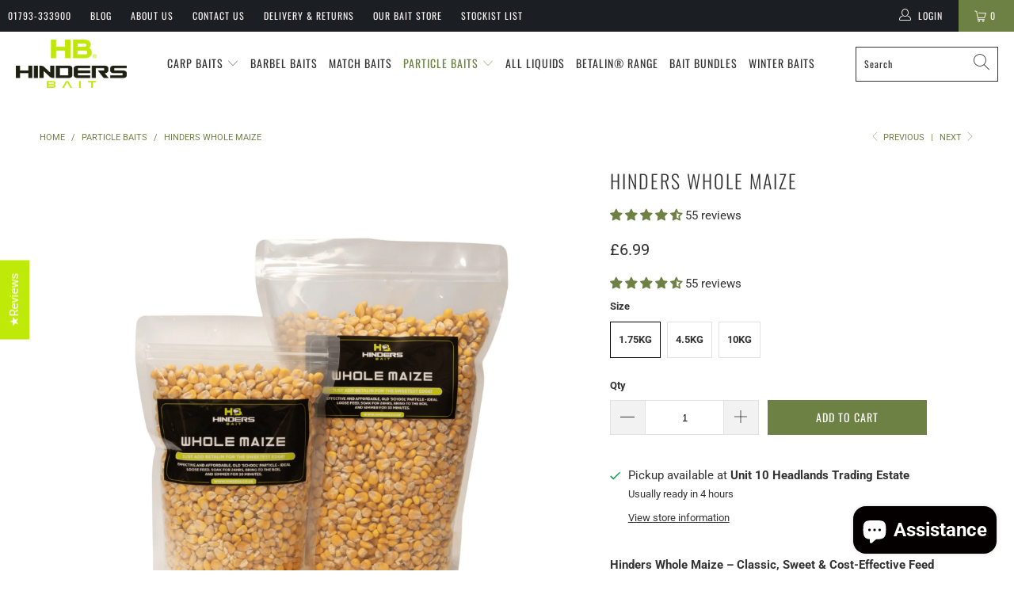

--- FILE ---
content_type: text/html; charset=utf-8
request_url: https://hinders.co.uk/collections/particle-baits/products/hinders-whole-maize
body_size: 64227
content:


 <!DOCTYPE html>
<html class="no-js no-touch" lang="en"> <head> <!-- Google Tag Manager -->
<script>(function(w,d,s,l,i){w[l]=w[l]||[];w[l].push({'gtm.start':
new Date().getTime(),event:'gtm.js'});var f=d.getElementsByTagName(s)[0],
j=d.createElement(s),dl=l!='dataLayer'?'&l='+l:'';j.async=true;j.src=
'https://www.googletagmanager.com/gtm.js?id='+i+dl;f.parentNode.insertBefore(j,f);
})(window,document,'script','dataLayer','GTM-WZFNK8R');</script>
<!-- End Google Tag Manager --> <meta charset="utf-8"> <meta http-equiv="cleartype" content="on"> <meta name="robots" content="index,follow"> <!-- Mobile Specific Metas --> <meta name="HandheldFriendly" content="True"> <meta name="MobileOptimized" content="320"> <meta name="viewport" content="width=device-width,initial-scale=1"> <meta name="google-site-verification" content="eWHtANBe6JYqke0Z2rjjd_nIByW_2-wlA7gmV_gJ6Ac" /> <meta name="theme-color" content="#ffffff"> <title>
      Hinders Whole Maize - Hinders Baits</title> <meta name="description" content="Hinders Whole Maize – Classic, Sweet &amp;amp; Cost-Effective FeedHinders Whole Maize is a timeless particle favourite that’s both effective and great value for money. One of the first big-seed baits to make its mark in carp fishing, maize has stood the test of time thanks to its firm texture, natural sweetness, and long-l"/> <!-- Preconnect Domains --> <link rel="preconnect" href="https://fonts.shopifycdn.com" /> <link rel="preconnect" href="https://cdn.shopify.com" /> <link rel="preconnect" href="https://v.shopify.com" /> <link rel="preconnect" href="https://cdn.shopifycloud.com" /> <link rel="preconnect" href="https://monorail-edge.shopifysvc.com"> <!-- fallback for browsers that don't support preconnect --> <link rel="dns-prefetch" href="https://fonts.shopifycdn.com" /> <link rel="dns-prefetch" href="https://cdn.shopify.com" /> <link rel="dns-prefetch" href="https://v.shopify.com" /> <link rel="dns-prefetch" href="https://cdn.shopifycloud.com" /> <link rel="dns-prefetch" href="https://monorail-edge.shopifysvc.com"> <link rel="preconnect" href="https://productreviews.shopifycdn.com" /> <link rel="dns-prefetch" href="https://productreviews.shopifycdn.com" /> <!-- Preload Assets --> <link rel="preload" href="//hinders.co.uk/cdn/shop/t/29/assets/fancybox.css?v=19278034316635137701638910158" as="style"> <link rel="preload" href="//hinders.co.uk/cdn/shop/t/29/assets/styles.css?v=141106486570344789101768261712" as="style"> <link rel="preload" href="//hinders.co.uk/cdn/shop/t/29/assets/jquery.min.js?v=81049236547974671631638910160" as="script"> <link rel="preload" href="//hinders.co.uk/cdn/shop/t/29/assets/vendors.js?v=156815155738738603461638910168" as="script"> <link rel="preload" href="//hinders.co.uk/cdn/shop/t/29/assets/sections.js?v=26170313199795914061638910187" as="script"> <link rel="preload" href="//hinders.co.uk/cdn/shop/t/29/assets/utilities.js?v=139251749790465216971768261712" as="script"> <link rel="preload" href="//hinders.co.uk/cdn/shop/t/29/assets/app.js?v=21512433002930479311638910187" as="script"> <!-- Stylesheet for Fancybox library --> <link href="//hinders.co.uk/cdn/shop/t/29/assets/fancybox.css?v=19278034316635137701638910158" rel="stylesheet" type="text/css" media="all" /> <!-- Stylesheets for Turbo --> <link href="//hinders.co.uk/cdn/shop/t/29/assets/styles.css?v=141106486570344789101768261712" rel="stylesheet" type="text/css" media="all" /> <script>
      window.lazySizesConfig = window.lazySizesConfig || {};

      lazySizesConfig.expand = 300;
      lazySizesConfig.loadHidden = false;

      /*! lazysizes - v5.2.2 - bgset plugin */
      !function(e,t){var a=function(){t(e.lazySizes),e.removeEventListener("lazyunveilread",a,!0)};t=t.bind(null,e,e.document),"object"==typeof module&&module.exports?t(require("lazysizes")):"function"==typeof define&&define.amd?define(["lazysizes"],t):e.lazySizes?a():e.addEventListener("lazyunveilread",a,!0)}(window,function(e,z,g){"use strict";var c,y,b,f,i,s,n,v,m;e.addEventListener&&(c=g.cfg,y=/\s+/g,b=/\s*\|\s+|\s+\|\s*/g,f=/^(.+?)(?:\s+\[\s*(.+?)\s*\])(?:\s+\[\s*(.+?)\s*\])?$/,i=/^\s*\(*\s*type\s*:\s*(.+?)\s*\)*\s*$/,s=/\(|\)|'/,n={contain:1,cover:1},v=function(e,t){var a;t&&((a=t.match(i))&&a[1]?e.setAttribute("type",a[1]):e.setAttribute("media",c.customMedia[t]||t))},m=function(e){var t,a,i,r;e.target._lazybgset&&(a=(t=e.target)._lazybgset,(i=t.currentSrc||t.src)&&((r=g.fire(a,"bgsetproxy",{src:i,useSrc:s.test(i)?JSON.stringify(i):i})).defaultPrevented||(a.style.backgroundImage="url("+r.detail.useSrc+")")),t._lazybgsetLoading&&(g.fire(a,"_lazyloaded",{},!1,!0),delete t._lazybgsetLoading))},addEventListener("lazybeforeunveil",function(e){var t,a,i,r,s,n,l,d,o,u;!e.defaultPrevented&&(t=e.target.getAttribute("data-bgset"))&&(o=e.target,(u=z.createElement("img")).alt="",u._lazybgsetLoading=!0,e.detail.firesLoad=!0,a=t,i=o,r=u,s=z.createElement("picture"),n=i.getAttribute(c.sizesAttr),l=i.getAttribute("data-ratio"),d=i.getAttribute("data-optimumx"),i._lazybgset&&i._lazybgset.parentNode==i&&i.removeChild(i._lazybgset),Object.defineProperty(r,"_lazybgset",{value:i,writable:!0}),Object.defineProperty(i,"_lazybgset",{value:s,writable:!0}),a=a.replace(y," ").split(b),s.style.display="none",r.className=c.lazyClass,1!=a.length||n||(n="auto"),a.forEach(function(e){var t,a=z.createElement("source");n&&"auto"!=n&&a.setAttribute("sizes",n),(t=e.match(f))?(a.setAttribute(c.srcsetAttr,t[1]),v(a,t[2]),v(a,t[3])):a.setAttribute(c.srcsetAttr,e),s.appendChild(a)}),n&&(r.setAttribute(c.sizesAttr,n),i.removeAttribute(c.sizesAttr),i.removeAttribute("sizes")),d&&r.setAttribute("data-optimumx",d),l&&r.setAttribute("data-ratio",l),s.appendChild(r),i.appendChild(s),setTimeout(function(){g.loader.unveil(u),g.rAF(function(){g.fire(u,"_lazyloaded",{},!0,!0),u.complete&&m({target:u})})}))}),z.addEventListener("load",m,!0),e.addEventListener("lazybeforesizes",function(e){var t,a,i,r;e.detail.instance==g&&e.target._lazybgset&&e.detail.dataAttr&&(t=e.target._lazybgset,i=t,r=(getComputedStyle(i)||{getPropertyValue:function(){}}).getPropertyValue("background-size"),!n[r]&&n[i.style.backgroundSize]&&(r=i.style.backgroundSize),n[a=r]&&(e.target._lazysizesParentFit=a,g.rAF(function(){e.target.setAttribute("data-parent-fit",a),e.target._lazysizesParentFit&&delete e.target._lazysizesParentFit})))},!0),z.documentElement.addEventListener("lazybeforesizes",function(e){var t,a;!e.defaultPrevented&&e.target._lazybgset&&e.detail.instance==g&&(e.detail.width=(t=e.target._lazybgset,a=g.gW(t,t.parentNode),(!t._lazysizesWidth||a>t._lazysizesWidth)&&(t._lazysizesWidth=a),t._lazysizesWidth))}))});

      /*! lazysizes - v5.2.2 */
      !function(e){var t=function(u,D,f){"use strict";var k,H;if(function(){var e;var t={lazyClass:"lazyload",loadedClass:"lazyloaded",loadingClass:"lazyloading",preloadClass:"lazypreload",errorClass:"lazyerror",autosizesClass:"lazyautosizes",srcAttr:"data-src",srcsetAttr:"data-srcset",sizesAttr:"data-sizes",minSize:40,customMedia:{},init:true,expFactor:1.5,hFac:.8,loadMode:2,loadHidden:true,ricTimeout:0,throttleDelay:125};H=u.lazySizesConfig||u.lazysizesConfig||{};for(e in t){if(!(e in H)){H[e]=t[e]}}}(),!D||!D.getElementsByClassName){return{init:function(){},cfg:H,noSupport:true}}var O=D.documentElement,a=u.HTMLPictureElement,P="addEventListener",$="getAttribute",q=u[P].bind(u),I=u.setTimeout,U=u.requestAnimationFrame||I,l=u.requestIdleCallback,j=/^picture$/i,r=["load","error","lazyincluded","_lazyloaded"],i={},G=Array.prototype.forEach,J=function(e,t){if(!i[t]){i[t]=new RegExp("(\\s|^)"+t+"(\\s|$)")}return i[t].test(e[$]("class")||"")&&i[t]},K=function(e,t){if(!J(e,t)){e.setAttribute("class",(e[$]("class")||"").trim()+" "+t)}},Q=function(e,t){var i;if(i=J(e,t)){e.setAttribute("class",(e[$]("class")||"").replace(i," "))}},V=function(t,i,e){var a=e?P:"removeEventListener";if(e){V(t,i)}r.forEach(function(e){t[a](e,i)})},X=function(e,t,i,a,r){var n=D.createEvent("Event");if(!i){i={}}i.instance=k;n.initEvent(t,!a,!r);n.detail=i;e.dispatchEvent(n);return n},Y=function(e,t){var i;if(!a&&(i=u.picturefill||H.pf)){if(t&&t.src&&!e[$]("srcset")){e.setAttribute("srcset",t.src)}i({reevaluate:true,elements:[e]})}else if(t&&t.src){e.src=t.src}},Z=function(e,t){return(getComputedStyle(e,null)||{})[t]},s=function(e,t,i){i=i||e.offsetWidth;while(i<H.minSize&&t&&!e._lazysizesWidth){i=t.offsetWidth;t=t.parentNode}return i},ee=function(){var i,a;var t=[];var r=[];var n=t;var s=function(){var e=n;n=t.length?r:t;i=true;a=false;while(e.length){e.shift()()}i=false};var e=function(e,t){if(i&&!t){e.apply(this,arguments)}else{n.push(e);if(!a){a=true;(D.hidden?I:U)(s)}}};e._lsFlush=s;return e}(),te=function(i,e){return e?function(){ee(i)}:function(){var e=this;var t=arguments;ee(function(){i.apply(e,t)})}},ie=function(e){var i;var a=0;var r=H.throttleDelay;var n=H.ricTimeout;var t=function(){i=false;a=f.now();e()};var s=l&&n>49?function(){l(t,{timeout:n});if(n!==H.ricTimeout){n=H.ricTimeout}}:te(function(){I(t)},true);return function(e){var t;if(e=e===true){n=33}if(i){return}i=true;t=r-(f.now()-a);if(t<0){t=0}if(e||t<9){s()}else{I(s,t)}}},ae=function(e){var t,i;var a=99;var r=function(){t=null;e()};var n=function(){var e=f.now()-i;if(e<a){I(n,a-e)}else{(l||r)(r)}};return function(){i=f.now();if(!t){t=I(n,a)}}},e=function(){var v,m,c,h,e;var y,z,g,p,C,b,A;var n=/^img$/i;var d=/^iframe$/i;var E="onscroll"in u&&!/(gle|ing)bot/.test(navigator.userAgent);var _=0;var w=0;var N=0;var M=-1;var x=function(e){N--;if(!e||N<0||!e.target){N=0}};var W=function(e){if(A==null){A=Z(D.body,"visibility")=="hidden"}return A||!(Z(e.parentNode,"visibility")=="hidden"&&Z(e,"visibility")=="hidden")};var S=function(e,t){var i;var a=e;var r=W(e);g-=t;b+=t;p-=t;C+=t;while(r&&(a=a.offsetParent)&&a!=D.body&&a!=O){r=(Z(a,"opacity")||1)>0;if(r&&Z(a,"overflow")!="visible"){i=a.getBoundingClientRect();r=C>i.left&&p<i.right&&b>i.top-1&&g<i.bottom+1}}return r};var t=function(){var e,t,i,a,r,n,s,l,o,u,f,c;var d=k.elements;if((h=H.loadMode)&&N<8&&(e=d.length)){t=0;M++;for(;t<e;t++){if(!d[t]||d[t]._lazyRace){continue}if(!E||k.prematureUnveil&&k.prematureUnveil(d[t])){R(d[t]);continue}if(!(l=d[t][$]("data-expand"))||!(n=l*1)){n=w}if(!u){u=!H.expand||H.expand<1?O.clientHeight>500&&O.clientWidth>500?500:370:H.expand;k._defEx=u;f=u*H.expFactor;c=H.hFac;A=null;if(w<f&&N<1&&M>2&&h>2&&!D.hidden){w=f;M=0}else if(h>1&&M>1&&N<6){w=u}else{w=_}}if(o!==n){y=innerWidth+n*c;z=innerHeight+n;s=n*-1;o=n}i=d[t].getBoundingClientRect();if((b=i.bottom)>=s&&(g=i.top)<=z&&(C=i.right)>=s*c&&(p=i.left)<=y&&(b||C||p||g)&&(H.loadHidden||W(d[t]))&&(m&&N<3&&!l&&(h<3||M<4)||S(d[t],n))){R(d[t]);r=true;if(N>9){break}}else if(!r&&m&&!a&&N<4&&M<4&&h>2&&(v[0]||H.preloadAfterLoad)&&(v[0]||!l&&(b||C||p||g||d[t][$](H.sizesAttr)!="auto"))){a=v[0]||d[t]}}if(a&&!r){R(a)}}};var i=ie(t);var B=function(e){var t=e.target;if(t._lazyCache){delete t._lazyCache;return}x(e);K(t,H.loadedClass);Q(t,H.loadingClass);V(t,L);X(t,"lazyloaded")};var a=te(B);var L=function(e){a({target:e.target})};var T=function(t,i){try{t.contentWindow.location.replace(i)}catch(e){t.src=i}};var F=function(e){var t;var i=e[$](H.srcsetAttr);if(t=H.customMedia[e[$]("data-media")||e[$]("media")]){e.setAttribute("media",t)}if(i){e.setAttribute("srcset",i)}};var s=te(function(t,e,i,a,r){var n,s,l,o,u,f;if(!(u=X(t,"lazybeforeunveil",e)).defaultPrevented){if(a){if(i){K(t,H.autosizesClass)}else{t.setAttribute("sizes",a)}}s=t[$](H.srcsetAttr);n=t[$](H.srcAttr);if(r){l=t.parentNode;o=l&&j.test(l.nodeName||"")}f=e.firesLoad||"src"in t&&(s||n||o);u={target:t};K(t,H.loadingClass);if(f){clearTimeout(c);c=I(x,2500);V(t,L,true)}if(o){G.call(l.getElementsByTagName("source"),F)}if(s){t.setAttribute("srcset",s)}else if(n&&!o){if(d.test(t.nodeName)){T(t,n)}else{t.src=n}}if(r&&(s||o)){Y(t,{src:n})}}if(t._lazyRace){delete t._lazyRace}Q(t,H.lazyClass);ee(function(){var e=t.complete&&t.naturalWidth>1;if(!f||e){if(e){K(t,"ls-is-cached")}B(u);t._lazyCache=true;I(function(){if("_lazyCache"in t){delete t._lazyCache}},9)}if(t.loading=="lazy"){N--}},true)});var R=function(e){if(e._lazyRace){return}var t;var i=n.test(e.nodeName);var a=i&&(e[$](H.sizesAttr)||e[$]("sizes"));var r=a=="auto";if((r||!m)&&i&&(e[$]("src")||e.srcset)&&!e.complete&&!J(e,H.errorClass)&&J(e,H.lazyClass)){return}t=X(e,"lazyunveilread").detail;if(r){re.updateElem(e,true,e.offsetWidth)}e._lazyRace=true;N++;s(e,t,r,a,i)};var r=ae(function(){H.loadMode=3;i()});var l=function(){if(H.loadMode==3){H.loadMode=2}r()};var o=function(){if(m){return}if(f.now()-e<999){I(o,999);return}m=true;H.loadMode=3;i();q("scroll",l,true)};return{_:function(){e=f.now();k.elements=D.getElementsByClassName(H.lazyClass);v=D.getElementsByClassName(H.lazyClass+" "+H.preloadClass);q("scroll",i,true);q("resize",i,true);q("pageshow",function(e){if(e.persisted){var t=D.querySelectorAll("."+H.loadingClass);if(t.length&&t.forEach){U(function(){t.forEach(function(e){if(e.complete){R(e)}})})}}});if(u.MutationObserver){new MutationObserver(i).observe(O,{childList:true,subtree:true,attributes:true})}else{O[P]("DOMNodeInserted",i,true);O[P]("DOMAttrModified",i,true);setInterval(i,999)}q("hashchange",i,true);["focus","mouseover","click","load","transitionend","animationend"].forEach(function(e){D[P](e,i,true)});if(/d$|^c/.test(D.readyState)){o()}else{q("load",o);D[P]("DOMContentLoaded",i);I(o,2e4)}if(k.elements.length){t();ee._lsFlush()}else{i()}},checkElems:i,unveil:R,_aLSL:l}}(),re=function(){var i;var n=te(function(e,t,i,a){var r,n,s;e._lazysizesWidth=a;a+="px";e.setAttribute("sizes",a);if(j.test(t.nodeName||"")){r=t.getElementsByTagName("source");for(n=0,s=r.length;n<s;n++){r[n].setAttribute("sizes",a)}}if(!i.detail.dataAttr){Y(e,i.detail)}});var a=function(e,t,i){var a;var r=e.parentNode;if(r){i=s(e,r,i);a=X(e,"lazybeforesizes",{width:i,dataAttr:!!t});if(!a.defaultPrevented){i=a.detail.width;if(i&&i!==e._lazysizesWidth){n(e,r,a,i)}}}};var e=function(){var e;var t=i.length;if(t){e=0;for(;e<t;e++){a(i[e])}}};var t=ae(e);return{_:function(){i=D.getElementsByClassName(H.autosizesClass);q("resize",t)},checkElems:t,updateElem:a}}(),t=function(){if(!t.i&&D.getElementsByClassName){t.i=true;re._();e._()}};return I(function(){H.init&&t()}),k={cfg:H,autoSizer:re,loader:e,init:t,uP:Y,aC:K,rC:Q,hC:J,fire:X,gW:s,rAF:ee}}(e,e.document,Date);e.lazySizes=t,"object"==typeof module&&module.exports&&(module.exports=t)}("undefined"!=typeof window?window:{});</script> <!-- Icons --> <link rel="shortcut icon" type="image/x-icon" href="//hinders.co.uk/cdn/shop/files/Hinders_Bait_180x180.jpg?v=1643099114"> <link rel="apple-touch-icon" href="//hinders.co.uk/cdn/shop/files/Hinders_Bait_180x180.jpg?v=1643099114"/> <link rel="apple-touch-icon" sizes="57x57" href="//hinders.co.uk/cdn/shop/files/Hinders_Bait_57x57.jpg?v=1643099114"/> <link rel="apple-touch-icon" sizes="60x60" href="//hinders.co.uk/cdn/shop/files/Hinders_Bait_60x60.jpg?v=1643099114"/> <link rel="apple-touch-icon" sizes="72x72" href="//hinders.co.uk/cdn/shop/files/Hinders_Bait_72x72.jpg?v=1643099114"/> <link rel="apple-touch-icon" sizes="76x76" href="//hinders.co.uk/cdn/shop/files/Hinders_Bait_76x76.jpg?v=1643099114"/> <link rel="apple-touch-icon" sizes="114x114" href="//hinders.co.uk/cdn/shop/files/Hinders_Bait_114x114.jpg?v=1643099114"/> <link rel="apple-touch-icon" sizes="180x180" href="//hinders.co.uk/cdn/shop/files/Hinders_Bait_180x180.jpg?v=1643099114"/> <link rel="apple-touch-icon" sizes="228x228" href="//hinders.co.uk/cdn/shop/files/Hinders_Bait_228x228.jpg?v=1643099114"/> <link rel="canonical" href="https://hinders.co.uk/products/hinders-whole-maize"/> <script src="//hinders.co.uk/cdn/shop/t/29/assets/jquery.min.js?v=81049236547974671631638910160" defer></script> <script src="//hinders.co.uk/cdn/shop/t/29/assets/currencies.js?v=123947745901353827081638910158" defer></script> <script>
      window.Theme = window.Theme || {};
      window.Theme.version = '7.0.0';
      window.Theme.name = 'Turbo';</script>
    


    
<template id="price-ui"><span class="price " data-price></span><span class="compare-at-price" data-compare-at-price></span><span class="unit-pricing" data-unit-pricing></span></template> <template id="price-ui-badge"><div class="price-ui-badge__sticker"> <span class="price-ui-badge__sticker-text" data-badge></span></div></template> <template id="price-ui__price"><span class="money" data-price></span></template> <template id="price-ui__price-range"><span class="price-min" data-price-min><span class="money" data-price></span></span> - <span class="price-max" data-price-max><span class="money" data-price></span></span></template> <template id="price-ui__unit-pricing"><span class="unit-quantity" data-unit-quantity></span> | <span class="unit-price" data-unit-price><span class="money" data-price></span></span> / <span class="unit-measurement" data-unit-measurement></span></template> <template id="price-ui-badge__percent-savings-range">Save up to <span data-price-percent></span>%</template> <template id="price-ui-badge__percent-savings">Save <span data-price-percent></span>%</template> <template id="price-ui-badge__price-savings-range">Save up to <span class="money" data-price></span></template> <template id="price-ui-badge__price-savings">Save <span class="money" data-price></span></template> <template id="price-ui-badge__on-sale">Sale</template> <template id="price-ui-badge__sold-out">Sold out</template> <template id="price-ui-badge__in-stock">In stock</template> <script>
      
window.Shopify = window.Shopify || {};window.Shopify.theme_settings = {};
window.Currency = window.Currency || {};window.Shopify.routes = {};window.Shopify.theme_settings.display_tos_checkbox = false;window.Shopify.theme_settings.go_to_checkout = false;window.Shopify.theme_settings.cart_action = "ajax";window.Shopify.theme_settings.cart_shipping_calculator = false;window.Shopify.theme_settings.collection_swatches = false;window.Shopify.theme_settings.collection_secondary_image = false;


window.Currency.show_multiple_currencies = false;
window.Currency.shop_currency = "GBP";
window.Currency.default_currency = "GBP";
window.Currency.display_format = "money_format";
window.Currency.money_format = "£{{amount}}";
window.Currency.money_format_no_currency = "£{{amount}}";
window.Currency.money_format_currency = "£{{amount}} GBP";
window.Currency.native_multi_currency = true;
window.Currency.iso_code = "GBP";
window.Currency.symbol = "£";window.Shopify.theme_settings.display_inventory_left = false;window.Shopify.theme_settings.inventory_threshold = 10;window.Shopify.theme_settings.limit_quantity = false;window.Shopify.theme_settings.menu_position = "block";window.Shopify.theme_settings.newsletter_popup = false;window.Shopify.theme_settings.newsletter_popup_days = "7";window.Shopify.theme_settings.newsletter_popup_mobile = true;window.Shopify.theme_settings.newsletter_popup_seconds = 22;window.Shopify.theme_settings.pagination_type = "load_more";window.Shopify.theme_settings.search_pagination_type = "infinite_scroll";window.Shopify.theme_settings.enable_shopify_review_comments = true;window.Shopify.theme_settings.enable_shopify_collection_badges = true;window.Shopify.theme_settings.quick_shop_thumbnail_position = "bottom-thumbnails";window.Shopify.theme_settings.product_form_style = "radio";window.Shopify.theme_settings.sale_banner_enabled = false;window.Shopify.theme_settings.display_savings = false;window.Shopify.theme_settings.display_sold_out_price = true;window.Shopify.theme_settings.sold_out_text = "Sold Out";window.Shopify.theme_settings.free_text = "Free";window.Shopify.theme_settings.video_looping = null;window.Shopify.theme_settings.quick_shop_style = "popup";window.Shopify.theme_settings.hover_enabled = false;window.Shopify.routes.cart_url = "/cart";window.Shopify.routes.root_url = "/";window.Shopify.routes.search_url = "/search";window.Shopify.theme_settings.image_loading_style = "blur-up";window.Shopify.theme_settings.search_option = "product";window.Shopify.theme_settings.search_items_to_display = 8;window.Shopify.theme_settings.enable_autocomplete = true;window.Shopify.theme_settings.page_dots_enabled = false;window.Shopify.theme_settings.slideshow_arrow_size = "regular";window.Shopify.theme_settings.quick_shop_enabled = false;window.Shopify.translation =window.Shopify.translation || {};window.Shopify.translation.agree_to_terms_warning = "You must agree with the terms and conditions to checkout.";window.Shopify.translation.one_item_left = "item left";window.Shopify.translation.items_left_text = "items left";window.Shopify.translation.cart_savings_text = "Total Savings";window.Shopify.translation.cart_discount_text = "Discount";window.Shopify.translation.cart_subtotal_text = "Subtotal";window.Shopify.translation.cart_remove_text = "Remove";window.Shopify.translation.cart_free_text = "Free";window.Shopify.translation.newsletter_success_text = "Thank you for joining our mailing list!";window.Shopify.translation.notify_email = "Enter your email address...";window.Shopify.translation.notify_email_value = "Translation missing: en.contact.fields.email";window.Shopify.translation.notify_email_send = "Send";window.Shopify.translation.notify_message_first = "Please notify me when ";window.Shopify.translation.notify_message_last = " becomes available - ";window.Shopify.translation.notify_success_text = "Thanks! We will notify you when this product becomes available!";window.Shopify.translation.add_to_cart = "Add to Cart";window.Shopify.translation.coming_soon_text = "Coming Soon";window.Shopify.translation.sold_out_text = "Sold Out";window.Shopify.translation.sale_text = "Sale";window.Shopify.translation.savings_text = "You Save";window.Shopify.translation.from_text = "from";window.Shopify.translation.new_text = "New";window.Shopify.translation.pre_order_text = "Pre-Order";window.Shopify.translation.unavailable_text = "Unavailable";window.Shopify.translation.all_results = "View all results";window.Shopify.translation.no_results = "Sorry, no results!";window.Shopify.media_queries =window.Shopify.media_queries || {};window.Shopify.media_queries.small = window.matchMedia( "(max-width: 480px)" );window.Shopify.media_queries.medium = window.matchMedia( "(max-width: 798px)" );window.Shopify.media_queries.large = window.matchMedia( "(min-width: 799px)" );window.Shopify.media_queries.larger = window.matchMedia( "(min-width: 960px)" );window.Shopify.media_queries.xlarge = window.matchMedia( "(min-width: 1200px)" );window.Shopify.media_queries.ie10 = window.matchMedia( "all and (-ms-high-contrast: none), (-ms-high-contrast: active)" );window.Shopify.media_queries.tablet = window.matchMedia( "only screen and (min-width: 799px) and (max-width: 1024px)" );</script> <script src="//hinders.co.uk/cdn/shop/t/29/assets/vendors.js?v=156815155738738603461638910168" defer></script> <script src="//hinders.co.uk/cdn/shop/t/29/assets/sections.js?v=26170313199795914061638910187" defer></script> <script src="//hinders.co.uk/cdn/shop/t/29/assets/utilities.js?v=139251749790465216971768261712" defer></script> <script src="//hinders.co.uk/cdn/shop/t/29/assets/app.js?v=21512433002930479311638910187" defer></script> <script></script> <script>window.performance && window.performance.mark && window.performance.mark('shopify.content_for_header.start');</script><meta name="google-site-verification" content="R8u0Svjbe0SN2YjM9PnCKlQPQrooFpDw937x8xpUgJo">
<meta id="shopify-digital-wallet" name="shopify-digital-wallet" content="/14936520/digital_wallets/dialog">
<meta name="shopify-checkout-api-token" content="2c997c89b754de8279c16f46a55a7164">
<meta id="in-context-paypal-metadata" data-shop-id="14936520" data-venmo-supported="false" data-environment="production" data-locale="en_US" data-paypal-v4="true" data-currency="GBP">
<link rel="alternate" type="application/json+oembed" href="https://hinders.co.uk/products/hinders-whole-maize.oembed">
<script async="async" src="/checkouts/internal/preloads.js?locale=en-GB"></script>
<link rel="preconnect" href="https://shop.app" crossorigin="anonymous">
<script async="async" src="https://shop.app/checkouts/internal/preloads.js?locale=en-GB&shop_id=14936520" crossorigin="anonymous"></script>
<script id="apple-pay-shop-capabilities" type="application/json">{"shopId":14936520,"countryCode":"GB","currencyCode":"GBP","merchantCapabilities":["supports3DS"],"merchantId":"gid:\/\/shopify\/Shop\/14936520","merchantName":"Hinders Baits","requiredBillingContactFields":["postalAddress","email","phone"],"requiredShippingContactFields":["postalAddress","email","phone"],"shippingType":"shipping","supportedNetworks":["visa","maestro","masterCard","amex","discover","elo"],"total":{"type":"pending","label":"Hinders Baits","amount":"1.00"},"shopifyPaymentsEnabled":true,"supportsSubscriptions":true}</script>
<script id="shopify-features" type="application/json">{"accessToken":"2c997c89b754de8279c16f46a55a7164","betas":["rich-media-storefront-analytics"],"domain":"hinders.co.uk","predictiveSearch":true,"shopId":14936520,"locale":"en"}</script>
<script>var Shopify = Shopify || {};
Shopify.shop = "hindersfishingsuperstore.myshopify.com";
Shopify.locale = "en";
Shopify.currency = {"active":"GBP","rate":"1.0"};
Shopify.country = "GB";
Shopify.theme = {"name":"[Production] Turbo 4.1.2 clean 27.02  (Dec-7-2021)","id":129410924787,"schema_name":"Turbo","schema_version":"7.0.0","theme_store_id":null,"role":"main"};
Shopify.theme.handle = "null";
Shopify.theme.style = {"id":null,"handle":null};
Shopify.cdnHost = "hinders.co.uk/cdn";
Shopify.routes = Shopify.routes || {};
Shopify.routes.root = "/";</script>
<script type="module">!function(o){(o.Shopify=o.Shopify||{}).modules=!0}(window);</script>
<script>!function(o){function n(){var o=[];function n(){o.push(Array.prototype.slice.apply(arguments))}return n.q=o,n}var t=o.Shopify=o.Shopify||{};t.loadFeatures=n(),t.autoloadFeatures=n()}(window);</script>
<script>
  window.ShopifyPay = window.ShopifyPay || {};
  window.ShopifyPay.apiHost = "shop.app\/pay";
  window.ShopifyPay.redirectState = null;
</script>
<script id="shop-js-analytics" type="application/json">{"pageType":"product"}</script>
<script defer="defer" async type="module" src="//hinders.co.uk/cdn/shopifycloud/shop-js/modules/v2/client.init-shop-cart-sync_BApSsMSl.en.esm.js"></script>
<script defer="defer" async type="module" src="//hinders.co.uk/cdn/shopifycloud/shop-js/modules/v2/chunk.common_CBoos6YZ.esm.js"></script>
<script type="module">
  await import("//hinders.co.uk/cdn/shopifycloud/shop-js/modules/v2/client.init-shop-cart-sync_BApSsMSl.en.esm.js");
await import("//hinders.co.uk/cdn/shopifycloud/shop-js/modules/v2/chunk.common_CBoos6YZ.esm.js");

  window.Shopify.SignInWithShop?.initShopCartSync?.({"fedCMEnabled":true,"windoidEnabled":true});

</script>
<script>
  window.Shopify = window.Shopify || {};
  if (!window.Shopify.featureAssets) window.Shopify.featureAssets = {};
  window.Shopify.featureAssets['shop-js'] = {"shop-cart-sync":["modules/v2/client.shop-cart-sync_DJczDl9f.en.esm.js","modules/v2/chunk.common_CBoos6YZ.esm.js"],"init-fed-cm":["modules/v2/client.init-fed-cm_BzwGC0Wi.en.esm.js","modules/v2/chunk.common_CBoos6YZ.esm.js"],"init-windoid":["modules/v2/client.init-windoid_BS26ThXS.en.esm.js","modules/v2/chunk.common_CBoos6YZ.esm.js"],"shop-cash-offers":["modules/v2/client.shop-cash-offers_DthCPNIO.en.esm.js","modules/v2/chunk.common_CBoos6YZ.esm.js","modules/v2/chunk.modal_Bu1hFZFC.esm.js"],"shop-button":["modules/v2/client.shop-button_D_JX508o.en.esm.js","modules/v2/chunk.common_CBoos6YZ.esm.js"],"init-shop-email-lookup-coordinator":["modules/v2/client.init-shop-email-lookup-coordinator_DFwWcvrS.en.esm.js","modules/v2/chunk.common_CBoos6YZ.esm.js"],"shop-toast-manager":["modules/v2/client.shop-toast-manager_tEhgP2F9.en.esm.js","modules/v2/chunk.common_CBoos6YZ.esm.js"],"shop-login-button":["modules/v2/client.shop-login-button_DwLgFT0K.en.esm.js","modules/v2/chunk.common_CBoos6YZ.esm.js","modules/v2/chunk.modal_Bu1hFZFC.esm.js"],"avatar":["modules/v2/client.avatar_BTnouDA3.en.esm.js"],"init-shop-cart-sync":["modules/v2/client.init-shop-cart-sync_BApSsMSl.en.esm.js","modules/v2/chunk.common_CBoos6YZ.esm.js"],"pay-button":["modules/v2/client.pay-button_BuNmcIr_.en.esm.js","modules/v2/chunk.common_CBoos6YZ.esm.js"],"init-shop-for-new-customer-accounts":["modules/v2/client.init-shop-for-new-customer-accounts_DrjXSI53.en.esm.js","modules/v2/client.shop-login-button_DwLgFT0K.en.esm.js","modules/v2/chunk.common_CBoos6YZ.esm.js","modules/v2/chunk.modal_Bu1hFZFC.esm.js"],"init-customer-accounts-sign-up":["modules/v2/client.init-customer-accounts-sign-up_TlVCiykN.en.esm.js","modules/v2/client.shop-login-button_DwLgFT0K.en.esm.js","modules/v2/chunk.common_CBoos6YZ.esm.js","modules/v2/chunk.modal_Bu1hFZFC.esm.js"],"shop-follow-button":["modules/v2/client.shop-follow-button_C5D3XtBb.en.esm.js","modules/v2/chunk.common_CBoos6YZ.esm.js","modules/v2/chunk.modal_Bu1hFZFC.esm.js"],"checkout-modal":["modules/v2/client.checkout-modal_8TC_1FUY.en.esm.js","modules/v2/chunk.common_CBoos6YZ.esm.js","modules/v2/chunk.modal_Bu1hFZFC.esm.js"],"init-customer-accounts":["modules/v2/client.init-customer-accounts_C0Oh2ljF.en.esm.js","modules/v2/client.shop-login-button_DwLgFT0K.en.esm.js","modules/v2/chunk.common_CBoos6YZ.esm.js","modules/v2/chunk.modal_Bu1hFZFC.esm.js"],"lead-capture":["modules/v2/client.lead-capture_Cq0gfm7I.en.esm.js","modules/v2/chunk.common_CBoos6YZ.esm.js","modules/v2/chunk.modal_Bu1hFZFC.esm.js"],"shop-login":["modules/v2/client.shop-login_BmtnoEUo.en.esm.js","modules/v2/chunk.common_CBoos6YZ.esm.js","modules/v2/chunk.modal_Bu1hFZFC.esm.js"],"payment-terms":["modules/v2/client.payment-terms_BHOWV7U_.en.esm.js","modules/v2/chunk.common_CBoos6YZ.esm.js","modules/v2/chunk.modal_Bu1hFZFC.esm.js"]};
</script>
<script>(function() {
  var isLoaded = false;
  function asyncLoad() {
    if (isLoaded) return;
    isLoaded = true;
    var urls = ["\/\/shopify.privy.com\/widget.js?shop=hindersfishingsuperstore.myshopify.com","https:\/\/cdn.hextom.com\/js\/freeshippingbar.js?shop=hindersfishingsuperstore.myshopify.com"];
    for (var i = 0; i <urls.length; i++) {
      var s = document.createElement('script');
      s.type = 'text/javascript';
      s.async = true;
      s.src = urls[i];
      var x = document.getElementsByTagName('script')[0];
      x.parentNode.insertBefore(s, x);
    }
  };
  if(window.attachEvent) {
    window.attachEvent('onload', asyncLoad);
  } else {
    window.addEventListener('load', asyncLoad, false);
  }
})();</script>
<script id="__st">var __st={"a":14936520,"offset":0,"reqid":"523e8a58-7565-4243-b292-55c0ea7eff50-1768875790","pageurl":"hinders.co.uk\/collections\/particle-baits\/products\/hinders-whole-maize","u":"f6339271359f","p":"product","rtyp":"product","rid":7999572873};</script>
<script>window.ShopifyPaypalV4VisibilityTracking = true;</script>
<script id="captcha-bootstrap">!function(){'use strict';const t='contact',e='account',n='new_comment',o=[[t,t],['blogs',n],['comments',n],[t,'customer']],c=[[e,'customer_login'],[e,'guest_login'],[e,'recover_customer_password'],[e,'create_customer']],r=t=>t.map((([t,e])=>`form[action*='/${t}']:not([data-nocaptcha='true']) input[name='form_type'][value='${e}']`)).join(','),a=t=>()=>t?[...document.querySelectorAll(t)].map((t=>t.form)):[];function s(){const t=[...o],e=r(t);return a(e)}const i='password',u='form_key',d=['recaptcha-v3-token','g-recaptcha-response','h-captcha-response',i],f=()=>{try{return window.sessionStorage}catch{return}},m='__shopify_v',_=t=>t.elements[u];function p(t,e,n=!1){try{const o=window.sessionStorage,c=JSON.parse(o.getItem(e)),{data:r}=function(t){const{data:e,action:n}=t;return t[m]||n?{data:e,action:n}:{data:t,action:n}}(c);for(const[e,n]of Object.entries(r))t.elements[e]&&(t.elements[e].value=n);n&&o.removeItem(e)}catch(o){console.error('form repopulation failed',{error:o})}}const l='form_type',E='cptcha';function T(t){t.dataset[E]=!0}const w=window,h=w.document,L='Shopify',v='ce_forms',y='captcha';let A=!1;((t,e)=>{const n=(g='f06e6c50-85a8-45c8-87d0-21a2b65856fe',I='https://cdn.shopify.com/shopifycloud/storefront-forms-hcaptcha/ce_storefront_forms_captcha_hcaptcha.v1.5.2.iife.js',D={infoText:'Protected by hCaptcha',privacyText:'Privacy',termsText:'Terms'},(t,e,n)=>{const o=w[L][v],c=o.bindForm;if(c)return c(t,g,e,D).then(n);var r;o.q.push([[t,g,e,D],n]),r=I,A||(h.body.append(Object.assign(h.createElement('script'),{id:'captcha-provider',async:!0,src:r})),A=!0)});var g,I,D;w[L]=w[L]||{},w[L][v]=w[L][v]||{},w[L][v].q=[],w[L][y]=w[L][y]||{},w[L][y].protect=function(t,e){n(t,void 0,e),T(t)},Object.freeze(w[L][y]),function(t,e,n,w,h,L){const[v,y,A,g]=function(t,e,n){const i=e?o:[],u=t?c:[],d=[...i,...u],f=r(d),m=r(i),_=r(d.filter((([t,e])=>n.includes(e))));return[a(f),a(m),a(_),s()]}(w,h,L),I=t=>{const e=t.target;return e instanceof HTMLFormElement?e:e&&e.form},D=t=>v().includes(t);t.addEventListener('submit',(t=>{const e=I(t);if(!e)return;const n=D(e)&&!e.dataset.hcaptchaBound&&!e.dataset.recaptchaBound,o=_(e),c=g().includes(e)&&(!o||!o.value);(n||c)&&t.preventDefault(),c&&!n&&(function(t){try{if(!f())return;!function(t){const e=f();if(!e)return;const n=_(t);if(!n)return;const o=n.value;o&&e.removeItem(o)}(t);const e=Array.from(Array(32),(()=>Math.random().toString(36)[2])).join('');!function(t,e){_(t)||t.append(Object.assign(document.createElement('input'),{type:'hidden',name:u})),t.elements[u].value=e}(t,e),function(t,e){const n=f();if(!n)return;const o=[...t.querySelectorAll(`input[type='${i}']`)].map((({name:t})=>t)),c=[...d,...o],r={};for(const[a,s]of new FormData(t).entries())c.includes(a)||(r[a]=s);n.setItem(e,JSON.stringify({[m]:1,action:t.action,data:r}))}(t,e)}catch(e){console.error('failed to persist form',e)}}(e),e.submit())}));const S=(t,e)=>{t&&!t.dataset[E]&&(n(t,e.some((e=>e===t))),T(t))};for(const o of['focusin','change'])t.addEventListener(o,(t=>{const e=I(t);D(e)&&S(e,y())}));const B=e.get('form_key'),M=e.get(l),P=B&&M;t.addEventListener('DOMContentLoaded',(()=>{const t=y();if(P)for(const e of t)e.elements[l].value===M&&p(e,B);[...new Set([...A(),...v().filter((t=>'true'===t.dataset.shopifyCaptcha))])].forEach((e=>S(e,t)))}))}(h,new URLSearchParams(w.location.search),n,t,e,['guest_login'])})(!0,!0)}();</script>
<script integrity="sha256-4kQ18oKyAcykRKYeNunJcIwy7WH5gtpwJnB7kiuLZ1E=" data-source-attribution="shopify.loadfeatures" defer="defer" src="//hinders.co.uk/cdn/shopifycloud/storefront/assets/storefront/load_feature-a0a9edcb.js" crossorigin="anonymous"></script>
<script crossorigin="anonymous" defer="defer" src="//hinders.co.uk/cdn/shopifycloud/storefront/assets/shopify_pay/storefront-65b4c6d7.js?v=20250812"></script>
<script data-source-attribution="shopify.dynamic_checkout.dynamic.init">var Shopify=Shopify||{};Shopify.PaymentButton=Shopify.PaymentButton||{isStorefrontPortableWallets:!0,init:function(){window.Shopify.PaymentButton.init=function(){};var t=document.createElement("script");t.src="https://hinders.co.uk/cdn/shopifycloud/portable-wallets/latest/portable-wallets.en.js",t.type="module",document.head.appendChild(t)}};
</script>
<script data-source-attribution="shopify.dynamic_checkout.buyer_consent">
  function portableWalletsHideBuyerConsent(e){var t=document.getElementById("shopify-buyer-consent"),n=document.getElementById("shopify-subscription-policy-button");t&&n&&(t.classList.add("hidden"),t.setAttribute("aria-hidden","true"),n.removeEventListener("click",e))}function portableWalletsShowBuyerConsent(e){var t=document.getElementById("shopify-buyer-consent"),n=document.getElementById("shopify-subscription-policy-button");t&&n&&(t.classList.remove("hidden"),t.removeAttribute("aria-hidden"),n.addEventListener("click",e))}window.Shopify?.PaymentButton&&(window.Shopify.PaymentButton.hideBuyerConsent=portableWalletsHideBuyerConsent,window.Shopify.PaymentButton.showBuyerConsent=portableWalletsShowBuyerConsent);
</script>
<script data-source-attribution="shopify.dynamic_checkout.cart.bootstrap">document.addEventListener("DOMContentLoaded",(function(){function t(){return document.querySelector("shopify-accelerated-checkout-cart, shopify-accelerated-checkout")}if(t())Shopify.PaymentButton.init();else{new MutationObserver((function(e,n){t()&&(Shopify.PaymentButton.init(),n.disconnect())})).observe(document.body,{childList:!0,subtree:!0})}}));
</script>
<script id='scb4127' type='text/javascript' async='' src='https://hinders.co.uk/cdn/shopifycloud/privacy-banner/storefront-banner.js'></script><link id="shopify-accelerated-checkout-styles" rel="stylesheet" media="screen" href="https://hinders.co.uk/cdn/shopifycloud/portable-wallets/latest/accelerated-checkout-backwards-compat.css" crossorigin="anonymous">
<style id="shopify-accelerated-checkout-cart">
        #shopify-buyer-consent {
  margin-top: 1em;
  display: inline-block;
  width: 100%;
}

#shopify-buyer-consent.hidden {
  display: none;
}

#shopify-subscription-policy-button {
  background: none;
  border: none;
  padding: 0;
  text-decoration: underline;
  font-size: inherit;
  cursor: pointer;
}

#shopify-subscription-policy-button::before {
  box-shadow: none;
}

      </style>

<script>window.performance && window.performance.mark && window.performance.mark('shopify.content_for_header.end');</script>

    

<meta name="author" content="Hinders Baits">
<meta property="og:url" content="https://hinders.co.uk/products/hinders-whole-maize">
<meta property="og:site_name" content="Hinders Baits"> <meta property="og:type" content="product"> <meta property="og:title" content="Hinders Whole Maize"> <meta property="og:image" content="https://hinders.co.uk/cdn/shop/files/HINDERSMAIZE_600x.png?v=1762202785"> <meta property="og:image:secure_url" content="https://hinders.co.uk/cdn/shop/files/HINDERSMAIZE_600x.png?v=1762202785"> <meta property="og:image:width" content="3125"> <meta property="og:image:height" content="3125"> <meta property="product:price:amount" content="6.99"> <meta property="product:price:currency" content="GBP"> <meta property="og:description" content="Hinders Whole Maize – Classic, Sweet &amp;amp; Cost-Effective FeedHinders Whole Maize is a timeless particle favourite that’s both effective and great value for money. One of the first big-seed baits to make its mark in carp fishing, maize has stood the test of time thanks to its firm texture, natural sweetness, and long-l"> <meta name="twitter:site" content="@HindersFishing">

<meta name="twitter:card" content="summary"> <meta name="twitter:title" content="Hinders Whole Maize"> <meta name="twitter:description" content="Hinders Whole Maize – Classic, Sweet &amp;amp; Cost-Effective FeedHinders Whole Maize is a timeless particle favourite that’s both effective and great value for money. One of the first big-seed baits to make its mark in carp fishing, maize has stood the test of time thanks to its firm texture, natural sweetness, and long-lasting pulling power. It’s an excellent loose feed option that keeps fish grubbing around without breaking the bank. Key Features• Naturally sweet and highly attractive to carp• Firm texture – ideal for pre-baiting, loose feed, or hookbaits• Perfect for use with other particles such as Hemp or Monster Munga• A cost-effective, high-performance classic bait• Great for rivers, lakes, and big baiting campaigns More About This ProductWhole Maize has been a staple in carp angling for decades. Its bright colour, sweet taste, and crunchy texture make it irresistible to"> <meta name="twitter:image" content="https://hinders.co.uk/cdn/shop/files/HINDERSMAIZE_240x.png?v=1762202785"> <meta name="twitter:image:width" content="240"> <meta name="twitter:image:height" content="240"> <meta name="twitter:image:alt" content="Hinders Whole Maize"> <link rel="prev" href="/collections/particle-baits/products/hinders-12mm-plus-tiger-nuts"> <link rel="next" href="/collections/particle-baits/products/hinders-partiblend">
<style>.hc-sale-tag{z-index:2;-webkit-transform:rotate(30deg);transform:rotate(30deg);display:inline-block;width:auto;height:26px;background:#fb485e;-webkit-border-radius:2px 4px 4px 2px;-moz-border-radius:2px 4px 4px 2px;border-radius:2px 4px 4px 2px;margin-top:10px;position:absolute!important;left:12px;top:8px;color:#fff;font-size:14px;font-weight:700;line-height:26px;padding:0 10px 0 10px}.hc-sale-tag:before{content:"";position:absolute;display:block;left:-12px;width:0;height:0;border-top:13px solid transparent;border-bottom:13px solid transparent;border-right:13px solid #fb485e}.hc-sale-tag:after{content:"";background:#ffffff;border-radius:2px;width:4px;height:4px;display:block;position:absolute;left:-2px;top:1px;margin-top:10px}@media screen and (max-width: 680px){.hc-sale-tag{top:2px;left:8px;padding:0 5px;height:22px;line-height:22px}.hc-sale-tag:before{left:-10px;border-top-width:11px;border-bottom-width:11px;border-right-width:11px}.hc-sale-tag:after{width:2px;height:2px;top:0;left:-3px}}.hc-sale-tag{background:#8eeb4b!important;color:#000000!important;}.hc-sale-tag span{color:#000000!important}.hc-sale-tag:before{border-right-color:#8eeb4b;}.hc-sale-tag span:before{content:"-"}.hc-sale-tag{left:auto;right:12px}</style><script>document.addEventListener("DOMContentLoaded",function(){"undefined"!=typeof hcVariants&&function(e){function t(e,t,a){return function(){if(a)return t.apply(this,arguments),e.apply(this,arguments);var n=e.apply(this,arguments);return t.apply(this,arguments),n}}var a=null;function n(){var t=window.location.search.replace(/.*variant=(\d+).*/,"$1");t&&t!=a&&(a=t,e(t))}window.history.pushState=t(history.pushState,n),window.history.replaceState=t(history.replaceState,n),window.addEventListener("popstate",n)}(function(e){let t=null;for(var a=0;a<hcVariants.length;a++)if(hcVariants[a].id==e){t=hcVariants[a];var n=document.querySelectorAll(".hc-product-page.hc-sale-tag");if(t.compare_at_price&&t.compare_at_price>t.price){var r=100*(t.compare_at_price-t.price)/t.compare_at_price;if(null!=r)for(a=0;a<n.length;a++)n[a].childNodes[0].textContent=r.toFixed(0)+"%",n[a].style.display="block";else for(a=0;a<n.length;a++)n[a].style.display="none"}else for(a=0;a<n.length;a++)n[a].style.display="none";break}})});</script>
  
                
  
  

<!-- Add this to layout/theme.liquid before closing head tag--><style>
  @media only screen and (max-width: 798px){
    .hc_cd.at_top{margin-top:40px}
  }</style> <script>
    document.addEventListener("hc.hpCountdownLoaded", event =>{
      const hc_cd = event.detail.countdown;
      if(window.innerWidth <400){
        document.body.style.paddingTop = 30+"px";
      }
    })</script>



<style>
 .waio--address_country, .ws-btn--decorated, .ws-registration-form--form input, .ws-registration-form--form input:not([type=checkbox]), .ws-registration-form--form input[type=email], .ws-registration-form--form input[type=file], .ws-registration-form--form input[type=number], .ws-registration-form--form input[type=tel], .ws-registration-form--form input[type=text], .ws-registration-form--form input[type=time], .ws-registration-form--form input[type=url], .ws-registration-form--form input[type=week], .ws-registration-form--form select {
    height: 44px !important; 
}
</style><!-- BEGIN app block: shopify://apps/ta-banner-pop-up/blocks/bss-banner-popup/2db47c8b-7637-4260-aa84-586b08e92aea --><script id='bss-banner-config-data'>
	if(typeof BSS_BP == "undefined") {
	  window.BSS_BP = {
	  	app_id: "",
			shop_id: "22968",
			is_watermark: "true",
			customer: null,
			shopDomain: "hindersfishingsuperstore.myshopify.com",
			storefrontAccessToken: "2ca04441a38f017780916ad8e3eb98ca",
			popup: {
				configs: [],
			},
			banner: {
				configs: []
			},
			window_popup: {
				configs: []
			},
			popupSettings: {
				delay_time: 2,
				gap_time: 3,
			},
			page_type: "product",
			productPageId: "7999572873",
			collectionPageId: "322771145",
			noImageAvailableImgUrl: "https://cdn.shopify.com/extensions/019bba9f-8306-754a-a18a-684ca98c6f55/banner-popup-tae-331/assets/no-image-available.png",
			currentLocale: {
				name: "English",
				primary: true,
				iso_code: "en",
			},
			country: {
				name: "United Kingdom",
				iso_code: "GB",
				currencySymbol: "£",
				market_id: "1353416947",
			},
			is_locked: false,
			partner_development: false,
			excluded_ips: '[]',
		}
		Object.defineProperty(BSS_BP, 'plan_code', {
			enumerable: false,
			configurable: false,
			writable: false,
			value: "new_free",
		});
		Object.defineProperty(BSS_BP, 'is_exceed_quota', {
			enumerable: false,
			configurable: false,
			writable: false,
			value: "false",
		});
		Object.defineProperty(BSS_BP, 'is_legacy', {
			enumerable: false,
			configurable: false,
			writable: false,
			value: "false",
		});
	}
</script>


	<link fetchpriority="high" rel="preload" as="script" href=https://cdn.shopify.com/extensions/019bba9f-8306-754a-a18a-684ca98c6f55/banner-popup-tae-331/assets/bss.bp.shared.js />
	<!-- BEGIN app snippet: window-popup-config --><!-- BSS Preload window popup image --><!-- Preload script -->
  
    <link rel="preload" href="https://cdn.shopify.com/extensions/019bba9f-8306-754a-a18a-684ca98c6f55/banner-popup-tae-331/assets/bss.bp.window-popup.js" as="script">
  

	<script id="bss-window-popup-config" type="application/json">
    {"configs":[],"dictionary":null}
  </script>

  <script>
    const bssWindowPopupConfig = document.querySelector("script#bss-window-popup-config");
    const parsedWPConfig = JSON.parse(bssWindowPopupConfig.textContent)  
    BSS_BP.window_popup.configs = parsedWPConfig.configs;
    BSS_BP.window_popup.dictionary = parsedWPConfig.dictionary || {};
  </script><!-- END app snippet -->
	<!-- BEGIN app snippet: banner-config --><!-- BSS Preload banner image --><!-- BSS Preload banner font --><!-- Preload script -->
  
    <link rel="preload" as="script" href="https://cdn.shopify.com/extensions/019bba9f-8306-754a-a18a-684ca98c6f55/banner-popup-tae-331/assets/bss.bp.banner.js" />
  

  <script id="bss-banner-config" type="application/json">
    {"configs":[],"dictionary":null }
  </script>
  <script>
    const bssBannerDataScript = document.querySelector("script#bss-banner-config");
    const parsed = JSON.parse(bssBannerDataScript.textContent)  
    BSS_BP.banner.configs = parsed.configs;
    BSS_BP.banner.dictionary = parsed.dictionary || {};
  </script><!-- END app snippet -->
	<!-- BEGIN app snippet: sale-popup-config --><script id="bss-sale-popup-config" type="application/json">
    {"configs":[],"dictionary":null,"popup_settings":{"delay_time":2,"gap_time":3}}
  </script>

  <script>
    const bssSalePopupConfig = document.querySelector("script#bss-sale-popup-config");
    const parsedSPConfig = JSON.parse(bssSalePopupConfig.textContent)  
    BSS_BP.popup.configs = parsedSPConfig.configs;
    BSS_BP.popup.dictionary = parsedSPConfig.dictionary || {};
    BSS_BP.popupSettings = parsedSPConfig.popup_settings || BSS_BP.popupSettings;
  </script><!-- END app snippet -->


<!-- BEGIN app snippet: support-code -->
<!-- END app snippet -->


	<script
		id='init_script'
		defer
		src='https://cdn.shopify.com/extensions/019bba9f-8306-754a-a18a-684ca98c6f55/banner-popup-tae-331/assets/bss.bp.index.js'
	></script>



<!-- END app block --><!-- BEGIN app block: shopify://apps/essential-announcer/blocks/app-embed/93b5429f-c8d6-4c33-ae14-250fd84f361b --><script>
  
    window.essentialAnnouncementConfigs = [];
  
  window.essentialAnnouncementMeta = {
    productCollections: [{"id":402193580275,"handle":"all","title":"All","updated_at":"2026-01-19T12:03:21+00:00","body_html":null,"published_at":"2022-06-01T20:30:50+01:00","sort_order":"best-selling","template_suffix":null,"disjunctive":false,"rules":[{"column":"type","relation":"not_equals","condition":"singleton_gift"}],"published_scope":"global"},{"id":430045495539,"handle":"best-sellers-2024","updated_at":"2026-01-19T12:03:21+00:00","published_at":"2024-05-25T16:19:11+01:00","sort_order":"best-selling","template_suffix":"","published_scope":"global","title":"Best Sellers!","body_html":"\u003cp\u003eExpertly crafted fresh fishing bait for Carp, Barbel, and more...\u003c\/p\u003e\n\u003c!----\u003e"},{"id":56233754717,"handle":"carp-baits","updated_at":"2026-01-19T12:03:21+00:00","published_at":"2018-05-10T12:30:45+01:00","sort_order":"best-selling","template_suffix":"","published_scope":"global","title":"Carp Baits","body_html":""},{"id":57898565725,"handle":"our-favourites","updated_at":"2026-01-19T12:03:21+00:00","published_at":"2018-08-16T17:02:39+01:00","sort_order":"manual","template_suffix":"","published_scope":"global","title":"Featured","body_html":"\u003cp\u003e\u003cbr\u003e\u003c\/p\u003e\n\u003c!----\u003e"},{"id":136619229277,"handle":"hinders","title":"Hinders","updated_at":"2026-01-19T12:03:21+00:00","body_html":null,"published_at":"2019-08-01T14:46:19+01:00","sort_order":"best-selling","template_suffix":null,"disjunctive":false,"rules":[{"column":"vendor","relation":"equals","condition":"Hinders"}],"published_scope":"global"},{"id":322770953,"handle":"hinders-baits","updated_at":"2026-01-19T12:03:21+00:00","published_at":"2016-09-19T09:12:00+01:00","sort_order":"manual","template_suffix":"","published_scope":"global","title":"Hinders Baits","body_html":""},{"id":322771145,"handle":"particle-baits","updated_at":"2026-01-18T12:03:26+00:00","published_at":"2017-08-26T10:17:39+01:00","sort_order":"best-selling","template_suffix":"","published_scope":"global","title":"Particle Baits","body_html":""},{"id":370525522,"handle":"under-10","title":"Under £10","updated_at":"2026-01-19T12:03:21+00:00","body_html":null,"published_at":"2017-08-26T10:17:29+01:00","sort_order":"alpha-asc","template_suffix":null,"disjunctive":false,"rules":[{"column":"variant_price","relation":"greater_than","condition":"-0.01"},{"column":"variant_price","relation":"less_than","condition":"10.0"}],"published_scope":"global"},{"id":370525906,"handle":"10-to-20","title":"£10 to £20","updated_at":"2026-01-19T12:03:21+00:00","body_html":"","published_at":"2017-08-26T10:17:29+01:00","sort_order":"alpha-asc","template_suffix":"","disjunctive":false,"rules":[{"column":"variant_price","relation":"greater_than","condition":"10"},{"column":"variant_price","relation":"less_than","condition":"20"}],"published_scope":"global"}],
    productData: {"id":7999572873,"title":"Hinders Whole Maize","handle":"hinders-whole-maize","description":"\u003cp data-start=\"0\" data-end=\"441\"\u003e\u003cstrong data-start=\"0\" data-end=\"62\"\u003eHinders Whole Maize – Classic, Sweet \u0026amp; Cost-Effective Feed\u003c\/strong\u003e\u003cbr data-start=\"62\" data-end=\"65\"\u003eHinders Whole Maize is a timeless particle favourite that’s both effective and great value for money. One of the first big-seed baits to make its mark in carp fishing, maize has stood the test of time thanks to its firm texture, natural sweetness, and long-lasting pulling power. It’s an excellent loose feed option that keeps fish grubbing around without breaking the bank.\u003c\/p\u003e\n\u003cp data-start=\"443\" data-end=\"755\"\u003e\u003cstrong data-start=\"443\" data-end=\"459\"\u003eKey Features\u003c\/strong\u003e\u003cbr data-start=\"459\" data-end=\"462\"\u003e• Naturally sweet and highly attractive to carp\u003cbr data-start=\"509\" data-end=\"512\"\u003e• Firm texture – ideal for pre-baiting, loose feed, or hookbaits\u003cbr data-start=\"575\" data-end=\"578\"\u003e• Perfect for use with other particles such as \u003ca title=\"Hinders Chinese Hemp\" href=\"https:\/\/hinders.co.uk\/products\/hinders-hemp?_pos=1\u0026amp;_psq=chinese+hemp\u0026amp;_ss=e\u0026amp;_v=1.0\"\u003e\u003cstrong\u003eHemp\u003c\/strong\u003e\u003c\/a\u003e or \u003ca title=\"Hinders Prepared Monster Munga 4kg\" href=\"https:\/\/hinders.co.uk\/products\/prepared-monster-munga-mix-with-betalin?_pos=2\u0026amp;_psq=monster+munga\u0026amp;_ss=e\u0026amp;_v=1.0\"\u003e\u003cstrong\u003eMonster Munga\u003c\/strong\u003e\u003c\/a\u003e\u003cbr data-start=\"646\" data-end=\"649\"\u003e• A cost-effective, high-performance classic bait\u003cbr data-start=\"698\" data-end=\"701\"\u003e• Great for rivers, lakes, and big baiting campaigns\u003c\/p\u003e\n\u003cp data-start=\"757\" data-end=\"1188\"\u003e\u003cstrong data-start=\"757\" data-end=\"784\"\u003eMore About This Product\u003c\/strong\u003e\u003cbr data-start=\"784\" data-end=\"787\"\u003eWhole Maize has been a staple in carp angling for decades. Its bright colour, sweet taste, and crunchy texture make it irresistible to fish and perfect for building feeding confidence. Maize stays firm once prepared, meaning it can handle nuisance species and hold up well during long sessions. When mixed with smaller seeds or particles, it creates a varied feed that keeps carp returning for more.\u003c\/p\u003e\n\u003cp data-start=\"1190\" data-end=\"1383\"\u003e\u003cstrong data-start=\"1190\" data-end=\"1211\"\u003ePreparation Guide\u003c\/strong\u003e\u003cbr data-start=\"1211\" data-end=\"1214\"\u003e• Soak for 24 hours in water\u003cbr data-start=\"1242\" data-end=\"1245\"\u003e• Boil or simmer for 30–45 minutes until soft but still firm\u003cbr data-start=\"1305\" data-end=\"1308\"\u003e• Leave to cool in the \u003cstrong data-start=\"1331\" data-end=\"1349\"\u003enatural juices\u003c\/strong\u003e to retain sweetness and flavour\u003c\/p\u003e\n\u003cp data-start=\"1385\" data-end=\"1630\"\u003e\u003cstrong data-start=\"1385\" data-end=\"1396\"\u003eTop Tip\u003c\/strong\u003e\u003cbr data-start=\"1396\" data-end=\"1399\"\u003eAdd 5ml of \u003ca title=\"Hinders Betalin\" href=\"https:\/\/hinders.co.uk\/products\/hinders-betalin?_pos=4\u0026amp;_psq=betalin+\u0026amp;_ss=e\u0026amp;_v=1.0\"\u003e\u003cstrong data-start=\"1410\" data-end=\"1421\"\u003eBetalin\u003c\/strong\u003e\u003c\/a\u003e per dry kilo of maize. Leave for 2 hours to allow the liquid to absorb, then soak and cook as normal. The added Betalin boosts the sweetness and attraction, creating a flavour-packed feed fish can’t resist.\u003c\/p\u003e\n\u003cp data-start=\"1632\" data-end=\"1855\"\u003e\u003cstrong data-start=\"1632\" data-end=\"1648\"\u003eHookbait Tip\u003c\/strong\u003e\u003cbr data-start=\"1648\" data-end=\"1651\"\u003ePick out the best, most uniform kernels after cooking and place them in a small tub. Add a splash of \u003ca title=\"Hinders Betalin\" href=\"https:\/\/hinders.co.uk\/products\/hinders-betalin?_pos=4\u0026amp;_psq=betalin+\u0026amp;_ss=e\u0026amp;_v=1.0\"\u003e\u003cstrong data-start=\"1752\" data-end=\"1763\"\u003eBetalin\u003c\/strong\u003e\u003c\/a\u003e and leave to soak — perfect for creating boosted hook-baits that stand out over your feed.\u003c\/p\u003e\n\u003cp data-start=\"1857\" data-end=\"1939\"\u003e\u003cstrong data-start=\"1857\" data-end=\"1876\"\u003eAvailable Sizes\u003c\/strong\u003e\u003cbr data-start=\"1876\" data-end=\"1879\"\u003e700g, 1.75kg, 4.5kg resealable bags and 10kg stitched bags\u003c\/p\u003e\n\u003cp data-start=\"1941\" data-end=\"2093\" data-is-last-node=\"\" data-is-only-node=\"\"\u003e\u003cstrong data-start=\"1941\" data-end=\"1959\"\u003eStorage Advice\u003c\/strong\u003e\u003cbr data-start=\"1959\" data-end=\"1962\"\u003eStore in a cool, dry place away from direct sunlight, in a plastic or metal airtight container.\u003cbr data-start=\"2057\" data-end=\"2060\"\u003eUse within 12 months of purchase.\u003c\/p\u003e\n\u003cp style=\"text-align: center;\"\u003e\u003ciframe width=\"560\" height=\"315\" src=\"https:\/\/www.youtube.com\/embed\/raBuTAJQu4w\"\u003e\u003c\/iframe\u003e \u003cbr\u003e\u003c\/p\u003e\n\u003cp style=\"text-align: left;\"\u003e\u003cspan\u003e\u003cstrong\u003eTop Tip - Try Salted Maize\u003c\/strong\u003e\u003cbr\u003eSalted maize can give you that extra edge especially in the spring when carp are getting ready to spawn\u003c\/span\u003e\u003c\/p\u003e\n\u003cp style=\"text-align: left;\"\u003e\u003cspan\u003e\u003ciframe width=\"560\" height=\"315\" src=\"https:\/\/www.youtube.com\/embed\/sob6w-fo24I\" title=\"YouTube video player\"\u003e\u003c\/iframe\u003e\u003c\/span\u003e\u003c\/p\u003e\n\u003cp style=\"text-align: center;\"\u003e \u003c\/p\u003e","published_at":"2016-10-03T15:07:00+01:00","created_at":"2016-10-04T09:57:50+01:00","vendor":"Hinders","type":"","tags":["10-to-20","under-10"],"price":699,"price_min":699,"price_max":1699,"available":true,"price_varies":true,"compare_at_price":null,"compare_at_price_min":0,"compare_at_price_max":0,"compare_at_price_varies":false,"variants":[{"id":25840274377,"title":"1.75kg","option1":"1.75kg","option2":null,"option3":null,"sku":"WHM175","requires_shipping":true,"taxable":true,"featured_image":null,"available":true,"name":"Hinders Whole Maize - 1.75kg","public_title":"1.75kg","options":["1.75kg"],"price":699,"weight":1750,"compare_at_price":null,"inventory_quantity":9992,"inventory_management":"shopify","inventory_policy":"deny","barcode":"0703123149846","requires_selling_plan":false,"selling_plan_allocations":[]},{"id":25840274441,"title":"4.5kg","option1":"4.5kg","option2":null,"option3":null,"sku":"WHM45","requires_shipping":true,"taxable":true,"featured_image":null,"available":true,"name":"Hinders Whole Maize - 4.5kg","public_title":"4.5kg","options":["4.5kg"],"price":999,"weight":4500,"compare_at_price":null,"inventory_quantity":9993,"inventory_management":"shopify","inventory_policy":"deny","barcode":"0609484991172","requires_selling_plan":false,"selling_plan_allocations":[]},{"id":25840274505,"title":"10kg","option1":"10kg","option2":null,"option3":null,"sku":"WHM10","requires_shipping":true,"taxable":true,"featured_image":null,"available":true,"name":"Hinders Whole Maize - 10kg","public_title":"10kg","options":["10kg"],"price":1699,"weight":10000,"compare_at_price":null,"inventory_quantity":1,"inventory_management":"shopify","inventory_policy":"deny","barcode":"HIN00021101","requires_selling_plan":false,"selling_plan_allocations":[]}],"images":["\/\/hinders.co.uk\/cdn\/shop\/files\/HINDERSMAIZE.png?v=1762202785"],"featured_image":"\/\/hinders.co.uk\/cdn\/shop\/files\/HINDERSMAIZE.png?v=1762202785","options":["Size"],"media":[{"alt":null,"id":66317137674620,"position":1,"preview_image":{"aspect_ratio":1.0,"height":3125,"width":3125,"src":"\/\/hinders.co.uk\/cdn\/shop\/files\/HINDERSMAIZE.png?v=1762202785"},"aspect_ratio":1.0,"height":3125,"media_type":"image","src":"\/\/hinders.co.uk\/cdn\/shop\/files\/HINDERSMAIZE.png?v=1762202785","width":3125}],"requires_selling_plan":false,"selling_plan_groups":[],"content":"\u003cp data-start=\"0\" data-end=\"441\"\u003e\u003cstrong data-start=\"0\" data-end=\"62\"\u003eHinders Whole Maize – Classic, Sweet \u0026amp; Cost-Effective Feed\u003c\/strong\u003e\u003cbr data-start=\"62\" data-end=\"65\"\u003eHinders Whole Maize is a timeless particle favourite that’s both effective and great value for money. One of the first big-seed baits to make its mark in carp fishing, maize has stood the test of time thanks to its firm texture, natural sweetness, and long-lasting pulling power. It’s an excellent loose feed option that keeps fish grubbing around without breaking the bank.\u003c\/p\u003e\n\u003cp data-start=\"443\" data-end=\"755\"\u003e\u003cstrong data-start=\"443\" data-end=\"459\"\u003eKey Features\u003c\/strong\u003e\u003cbr data-start=\"459\" data-end=\"462\"\u003e• Naturally sweet and highly attractive to carp\u003cbr data-start=\"509\" data-end=\"512\"\u003e• Firm texture – ideal for pre-baiting, loose feed, or hookbaits\u003cbr data-start=\"575\" data-end=\"578\"\u003e• Perfect for use with other particles such as \u003ca title=\"Hinders Chinese Hemp\" href=\"https:\/\/hinders.co.uk\/products\/hinders-hemp?_pos=1\u0026amp;_psq=chinese+hemp\u0026amp;_ss=e\u0026amp;_v=1.0\"\u003e\u003cstrong\u003eHemp\u003c\/strong\u003e\u003c\/a\u003e or \u003ca title=\"Hinders Prepared Monster Munga 4kg\" href=\"https:\/\/hinders.co.uk\/products\/prepared-monster-munga-mix-with-betalin?_pos=2\u0026amp;_psq=monster+munga\u0026amp;_ss=e\u0026amp;_v=1.0\"\u003e\u003cstrong\u003eMonster Munga\u003c\/strong\u003e\u003c\/a\u003e\u003cbr data-start=\"646\" data-end=\"649\"\u003e• A cost-effective, high-performance classic bait\u003cbr data-start=\"698\" data-end=\"701\"\u003e• Great for rivers, lakes, and big baiting campaigns\u003c\/p\u003e\n\u003cp data-start=\"757\" data-end=\"1188\"\u003e\u003cstrong data-start=\"757\" data-end=\"784\"\u003eMore About This Product\u003c\/strong\u003e\u003cbr data-start=\"784\" data-end=\"787\"\u003eWhole Maize has been a staple in carp angling for decades. Its bright colour, sweet taste, and crunchy texture make it irresistible to fish and perfect for building feeding confidence. Maize stays firm once prepared, meaning it can handle nuisance species and hold up well during long sessions. When mixed with smaller seeds or particles, it creates a varied feed that keeps carp returning for more.\u003c\/p\u003e\n\u003cp data-start=\"1190\" data-end=\"1383\"\u003e\u003cstrong data-start=\"1190\" data-end=\"1211\"\u003ePreparation Guide\u003c\/strong\u003e\u003cbr data-start=\"1211\" data-end=\"1214\"\u003e• Soak for 24 hours in water\u003cbr data-start=\"1242\" data-end=\"1245\"\u003e• Boil or simmer for 30–45 minutes until soft but still firm\u003cbr data-start=\"1305\" data-end=\"1308\"\u003e• Leave to cool in the \u003cstrong data-start=\"1331\" data-end=\"1349\"\u003enatural juices\u003c\/strong\u003e to retain sweetness and flavour\u003c\/p\u003e\n\u003cp data-start=\"1385\" data-end=\"1630\"\u003e\u003cstrong data-start=\"1385\" data-end=\"1396\"\u003eTop Tip\u003c\/strong\u003e\u003cbr data-start=\"1396\" data-end=\"1399\"\u003eAdd 5ml of \u003ca title=\"Hinders Betalin\" href=\"https:\/\/hinders.co.uk\/products\/hinders-betalin?_pos=4\u0026amp;_psq=betalin+\u0026amp;_ss=e\u0026amp;_v=1.0\"\u003e\u003cstrong data-start=\"1410\" data-end=\"1421\"\u003eBetalin\u003c\/strong\u003e\u003c\/a\u003e per dry kilo of maize. Leave for 2 hours to allow the liquid to absorb, then soak and cook as normal. The added Betalin boosts the sweetness and attraction, creating a flavour-packed feed fish can’t resist.\u003c\/p\u003e\n\u003cp data-start=\"1632\" data-end=\"1855\"\u003e\u003cstrong data-start=\"1632\" data-end=\"1648\"\u003eHookbait Tip\u003c\/strong\u003e\u003cbr data-start=\"1648\" data-end=\"1651\"\u003ePick out the best, most uniform kernels after cooking and place them in a small tub. Add a splash of \u003ca title=\"Hinders Betalin\" href=\"https:\/\/hinders.co.uk\/products\/hinders-betalin?_pos=4\u0026amp;_psq=betalin+\u0026amp;_ss=e\u0026amp;_v=1.0\"\u003e\u003cstrong data-start=\"1752\" data-end=\"1763\"\u003eBetalin\u003c\/strong\u003e\u003c\/a\u003e and leave to soak — perfect for creating boosted hook-baits that stand out over your feed.\u003c\/p\u003e\n\u003cp data-start=\"1857\" data-end=\"1939\"\u003e\u003cstrong data-start=\"1857\" data-end=\"1876\"\u003eAvailable Sizes\u003c\/strong\u003e\u003cbr data-start=\"1876\" data-end=\"1879\"\u003e700g, 1.75kg, 4.5kg resealable bags and 10kg stitched bags\u003c\/p\u003e\n\u003cp data-start=\"1941\" data-end=\"2093\" data-is-last-node=\"\" data-is-only-node=\"\"\u003e\u003cstrong data-start=\"1941\" data-end=\"1959\"\u003eStorage Advice\u003c\/strong\u003e\u003cbr data-start=\"1959\" data-end=\"1962\"\u003eStore in a cool, dry place away from direct sunlight, in a plastic or metal airtight container.\u003cbr data-start=\"2057\" data-end=\"2060\"\u003eUse within 12 months of purchase.\u003c\/p\u003e\n\u003cp style=\"text-align: center;\"\u003e\u003ciframe width=\"560\" height=\"315\" src=\"https:\/\/www.youtube.com\/embed\/raBuTAJQu4w\"\u003e\u003c\/iframe\u003e \u003cbr\u003e\u003c\/p\u003e\n\u003cp style=\"text-align: left;\"\u003e\u003cspan\u003e\u003cstrong\u003eTop Tip - Try Salted Maize\u003c\/strong\u003e\u003cbr\u003eSalted maize can give you that extra edge especially in the spring when carp are getting ready to spawn\u003c\/span\u003e\u003c\/p\u003e\n\u003cp style=\"text-align: left;\"\u003e\u003cspan\u003e\u003ciframe width=\"560\" height=\"315\" src=\"https:\/\/www.youtube.com\/embed\/sob6w-fo24I\" title=\"YouTube video player\"\u003e\u003c\/iframe\u003e\u003c\/span\u003e\u003c\/p\u003e\n\u003cp style=\"text-align: center;\"\u003e \u003c\/p\u003e"},
    templateName: "product",
    collectionId: 322771145,
  };
</script>

 
<style>
.essential_annoucement_bar_wrapper {display: none;}
</style>


<script src="https://cdn.shopify.com/extensions/019b9d60-ed7c-7464-ac3f-9e23a48d54ca/essential-announcement-bar-74/assets/announcement-bar-essential-apps.js" defer></script>

<!-- END app block --><!-- BEGIN app block: shopify://apps/sales-discounts/blocks/countdown/29205fb1-2e68-4d81-a905-d828a51c8413 --><script id="hc_product_countdown_dates" data-p_id="7999572873" type="application/json">{}</script>

            <script>
            let hcCountdownSettings = {
                hp_cd_html: '',
                hp_cd_display_on: 0, 
                hp_cd_call_to_action: 0,
                hp_cd_sticky: 0,
                hp_cd_position: 0,
                hp_cd_link: "",
                p_cd_html: '',
                pp_selector: "form[action*='/cart/add'] button[type='submit']",
                pp_position: 0,
                pp_use_campaign_dates: 0,
                pp_valid_till: ''
            }
            </script>
            <style></style>
         
<!-- END app block --><!-- BEGIN app block: shopify://apps/judge-me-reviews/blocks/judgeme_core/61ccd3b1-a9f2-4160-9fe9-4fec8413e5d8 --><!-- Start of Judge.me Core -->






<link rel="dns-prefetch" href="https://cdnwidget.judge.me">
<link rel="dns-prefetch" href="https://cdn.judge.me">
<link rel="dns-prefetch" href="https://cdn1.judge.me">
<link rel="dns-prefetch" href="https://api.judge.me">

<script data-cfasync='false' class='jdgm-settings-script'>window.jdgmSettings={"pagination":5,"disable_web_reviews":false,"badge_no_review_text":"No reviews","badge_n_reviews_text":"{{ n }} review/reviews","hide_badge_preview_if_no_reviews":true,"badge_hide_text":false,"enforce_center_preview_badge":false,"widget_title":"Customer Reviews","widget_open_form_text":"Write a review","widget_close_form_text":"Cancel review","widget_refresh_page_text":"Refresh page","widget_summary_text":"Based on {{ number_of_reviews }} review/reviews","widget_no_review_text":"Be the first to write a review","widget_name_field_text":"Display name","widget_verified_name_field_text":"Verified Name (public)","widget_name_placeholder_text":"Display name","widget_required_field_error_text":"This field is required.","widget_email_field_text":"Email address","widget_verified_email_field_text":"Verified Email (private, can not be edited)","widget_email_placeholder_text":"Your email address","widget_email_field_error_text":"Please enter a valid email address.","widget_rating_field_text":"Rating","widget_review_title_field_text":"Review Title","widget_review_title_placeholder_text":"Give your review a title","widget_review_body_field_text":"Review content","widget_review_body_placeholder_text":"Start writing here...","widget_pictures_field_text":"Add an Image or Video Review (max file size 100MB)","widget_submit_review_text":"Submit Review","widget_submit_verified_review_text":"Submit Verified Review","widget_submit_success_msg_with_auto_publish":"Thank you! Please refresh the page in a few moments to see your review. You can remove or edit your review by logging into \u003ca href='https://judge.me/login' target='_blank' rel='nofollow noopener'\u003eJudge.me\u003c/a\u003e","widget_submit_success_msg_no_auto_publish":"Thank you! Your review will be published as soon as it is approved by the shop admin. You can remove or edit your review by logging into \u003ca href='https://judge.me/login' target='_blank' rel='nofollow noopener'\u003eJudge.me\u003c/a\u003e","widget_show_default_reviews_out_of_total_text":"Showing {{ n_reviews_shown }} out of {{ n_reviews }} reviews.","widget_show_all_link_text":"Show all","widget_show_less_link_text":"Show less","widget_author_said_text":"{{ reviewer_name }} said:","widget_days_text":"{{ n }} days ago","widget_weeks_text":"{{ n }} week/weeks ago","widget_months_text":"{{ n }} month/months ago","widget_years_text":"{{ n }} year/years ago","widget_yesterday_text":"Yesterday","widget_today_text":"Today","widget_replied_text":"\u003e\u003e {{ shop_name }} replied:","widget_read_more_text":"Read more","widget_reviewer_name_as_initial":"","widget_rating_filter_color":"","widget_rating_filter_see_all_text":"See all reviews","widget_sorting_most_recent_text":"Most Recent","widget_sorting_highest_rating_text":"Highest Rating","widget_sorting_lowest_rating_text":"Lowest Rating","widget_sorting_with_pictures_text":"Only Pictures","widget_sorting_most_helpful_text":"Most Helpful","widget_open_question_form_text":"Ask a question","widget_reviews_subtab_text":"Reviews","widget_questions_subtab_text":"Questions","widget_question_label_text":"Question","widget_answer_label_text":"Answer","widget_question_placeholder_text":"Write your question here","widget_submit_question_text":"Submit Question","widget_question_submit_success_text":"Thank you for your question! We will notify you once it gets answered.","verified_badge_text":"Verified","verified_badge_bg_color":"","verified_badge_text_color":"","verified_badge_placement":"left-of-reviewer-name","widget_review_max_height":"","widget_hide_border":false,"widget_social_share":false,"widget_thumb":false,"widget_review_location_show":true,"widget_location_format":"city_only","all_reviews_include_out_of_store_products":true,"all_reviews_out_of_store_text":"(out of store)","all_reviews_pagination":100,"all_reviews_product_name_prefix_text":"about","enable_review_pictures":true,"enable_question_anwser":false,"widget_theme":"align","review_date_format":"dd/mm/yyyy","default_sort_method":"most-recent","widget_product_reviews_subtab_text":"Product Reviews","widget_shop_reviews_subtab_text":"Shop Reviews","widget_other_products_reviews_text":"Reviews for other products","widget_store_reviews_subtab_text":"Store reviews","widget_no_store_reviews_text":"This store hasn't received any reviews yet","widget_web_restriction_product_reviews_text":"This product hasn't received any reviews yet","widget_no_items_text":"No items found","widget_show_more_text":"Show more","widget_write_a_store_review_text":"Write a Store Review","widget_other_languages_heading":"Reviews in Other Languages","widget_translate_review_text":"Translate review to {{ language }}","widget_translating_review_text":"Translating...","widget_show_original_translation_text":"Show original ({{ language }})","widget_translate_review_failed_text":"Review couldn't be translated.","widget_translate_review_retry_text":"Retry","widget_translate_review_try_again_later_text":"Try again later","show_product_url_for_grouped_product":false,"widget_sorting_pictures_first_text":"Pictures First","show_pictures_on_all_rev_page_mobile":false,"show_pictures_on_all_rev_page_desktop":false,"floating_tab_hide_mobile_install_preference":true,"floating_tab_button_name":"★Reviews","floating_tab_title":"Customer reviews","floating_tab_button_color":"#fffcfc","floating_tab_button_background_color":"#bfe909","floating_tab_url":"","floating_tab_url_enabled":true,"floating_tab_tab_style":"text","all_reviews_text_badge_text":"Customers rate us {{ shop.metafields.judgeme.all_reviews_rating | round: 1 }}/5 based on {{ shop.metafields.judgeme.all_reviews_count }} reviews.","all_reviews_text_badge_text_branded_style":"{{ shop.metafields.judgeme.all_reviews_rating | round: 1 }} out of 5 stars based on {{ shop.metafields.judgeme.all_reviews_count }} reviews","is_all_reviews_text_badge_a_link":false,"show_stars_for_all_reviews_text_badge":false,"all_reviews_text_badge_url":"","all_reviews_text_style":"text","all_reviews_text_color_style":"judgeme_brand_color","all_reviews_text_color":"#108474","all_reviews_text_show_jm_brand":true,"featured_carousel_show_header":true,"featured_carousel_title":"Our Customer Reviews","testimonials_carousel_title":"Customers are saying","videos_carousel_title":"Real customer stories","cards_carousel_title":"Customers are saying","featured_carousel_count_text":"from {{ n }} reviews","featured_carousel_add_link_to_all_reviews_page":false,"featured_carousel_url":"","featured_carousel_show_images":true,"featured_carousel_autoslide_interval":5,"featured_carousel_arrows_on_the_sides":false,"featured_carousel_height":250,"featured_carousel_width":80,"featured_carousel_image_size":0,"featured_carousel_image_height":250,"featured_carousel_arrow_color":"#eeeeee","verified_count_badge_style":"vintage","verified_count_badge_orientation":"horizontal","verified_count_badge_color_style":"judgeme_brand_color","verified_count_badge_color":"#108474","is_verified_count_badge_a_link":false,"verified_count_badge_url":"","verified_count_badge_show_jm_brand":true,"widget_rating_preset_default":5,"widget_first_sub_tab":"product-reviews","widget_show_histogram":true,"widget_histogram_use_custom_color":false,"widget_pagination_use_custom_color":false,"widget_star_use_custom_color":false,"widget_verified_badge_use_custom_color":false,"widget_write_review_use_custom_color":false,"picture_reminder_submit_button":"Upload Pictures","enable_review_videos":true,"mute_video_by_default":true,"widget_sorting_videos_first_text":"Videos First","widget_review_pending_text":"Pending","featured_carousel_items_for_large_screen":3,"social_share_options_order":"Facebook,Twitter","remove_microdata_snippet":true,"disable_json_ld":false,"enable_json_ld_products":false,"preview_badge_show_question_text":false,"preview_badge_no_question_text":"No questions","preview_badge_n_question_text":"{{ number_of_questions }} question/questions","qa_badge_show_icon":false,"qa_badge_position":"same-row","remove_judgeme_branding":false,"widget_add_search_bar":false,"widget_search_bar_placeholder":"Search","widget_sorting_verified_only_text":"Verified only","featured_carousel_theme":"card","featured_carousel_show_rating":true,"featured_carousel_show_title":true,"featured_carousel_show_body":true,"featured_carousel_show_date":false,"featured_carousel_show_reviewer":true,"featured_carousel_show_product":false,"featured_carousel_header_background_color":"#108474","featured_carousel_header_text_color":"#ffffff","featured_carousel_name_product_separator":"reviewed","featured_carousel_full_star_background":"#bfe909","featured_carousel_empty_star_background":"#dadada","featured_carousel_vertical_theme_background":"#f9fafb","featured_carousel_verified_badge_enable":false,"featured_carousel_verified_badge_color":"#bfe909","featured_carousel_border_style":"round","featured_carousel_review_line_length_limit":3,"featured_carousel_more_reviews_button_text":"Read more reviews","featured_carousel_view_product_button_text":"View product","all_reviews_page_load_reviews_on":"scroll","all_reviews_page_load_more_text":"Load More Reviews","disable_fb_tab_reviews":false,"enable_ajax_cdn_cache":false,"widget_public_name_text":"displayed publicly like","default_reviewer_name":"John Smith","default_reviewer_name_has_non_latin":true,"widget_reviewer_anonymous":"Anonymous","medals_widget_title":"Judge.me Review Medals","medals_widget_background_color":"#f9fafb","medals_widget_position":"footer_all_pages","medals_widget_border_color":"#f9fafb","medals_widget_verified_text_position":"left","medals_widget_use_monochromatic_version":false,"medals_widget_elements_color":"#108474","show_reviewer_avatar":true,"widget_invalid_yt_video_url_error_text":"Not a YouTube video URL","widget_max_length_field_error_text":"Please enter no more than {0} characters.","widget_show_country_flag":false,"widget_show_collected_via_shop_app":true,"widget_verified_by_shop_badge_style":"light","widget_verified_by_shop_text":"Verified by Shop","widget_show_photo_gallery":false,"widget_load_with_code_splitting":true,"widget_ugc_install_preference":false,"widget_ugc_title":"Made by us, Shared by you","widget_ugc_subtitle":"Tag us to see your picture featured in our page","widget_ugc_arrows_color":"#ffffff","widget_ugc_primary_button_text":"Buy Now","widget_ugc_primary_button_background_color":"#108474","widget_ugc_primary_button_text_color":"#ffffff","widget_ugc_primary_button_border_width":"0","widget_ugc_primary_button_border_style":"none","widget_ugc_primary_button_border_color":"#108474","widget_ugc_primary_button_border_radius":"25","widget_ugc_secondary_button_text":"Load More","widget_ugc_secondary_button_background_color":"#ffffff","widget_ugc_secondary_button_text_color":"#108474","widget_ugc_secondary_button_border_width":"2","widget_ugc_secondary_button_border_style":"solid","widget_ugc_secondary_button_border_color":"#108474","widget_ugc_secondary_button_border_radius":"25","widget_ugc_reviews_button_text":"View Reviews","widget_ugc_reviews_button_background_color":"#ffffff","widget_ugc_reviews_button_text_color":"#108474","widget_ugc_reviews_button_border_width":"2","widget_ugc_reviews_button_border_style":"solid","widget_ugc_reviews_button_border_color":"#108474","widget_ugc_reviews_button_border_radius":"25","widget_ugc_reviews_button_link_to":"judgeme-reviews-page","widget_ugc_show_post_date":true,"widget_ugc_max_width":"800","widget_rating_metafield_value_type":true,"widget_primary_color":"#108474","widget_enable_secondary_color":false,"widget_secondary_color":"#edf5f5","widget_summary_average_rating_text":"{{ average_rating }} out of 5","widget_media_grid_title":"Customer photos \u0026 videos","widget_media_grid_see_more_text":"See more","widget_round_style":false,"widget_show_product_medals":true,"widget_verified_by_judgeme_text":"Verified by Judge.me","widget_show_store_medals":true,"widget_verified_by_judgeme_text_in_store_medals":"Verified by Judge.me","widget_media_field_exceed_quantity_message":"Sorry, we can only accept {{ max_media }} for one review.","widget_media_field_exceed_limit_message":"{{ file_name }} is too large, please select a {{ media_type }} less than {{ size_limit }}MB.","widget_review_submitted_text":"Review Submitted!","widget_question_submitted_text":"Question Submitted!","widget_close_form_text_question":"Cancel","widget_write_your_answer_here_text":"Write your answer here","widget_enabled_branded_link":true,"widget_show_collected_by_judgeme":false,"widget_reviewer_name_color":"","widget_write_review_text_color":"","widget_write_review_bg_color":"","widget_collected_by_judgeme_text":"collected by Judge.me","widget_pagination_type":"standard","widget_load_more_text":"Load More","widget_load_more_color":"#108474","widget_full_review_text":"Full Review","widget_read_more_reviews_text":"Read More Reviews","widget_read_questions_text":"Read Questions","widget_questions_and_answers_text":"Questions \u0026 Answers","widget_verified_by_text":"Verified by","widget_verified_text":"Verified","widget_number_of_reviews_text":"{{ number_of_reviews }} reviews","widget_back_button_text":"Back","widget_next_button_text":"Next","widget_custom_forms_filter_button":"Filters","custom_forms_style":"vertical","widget_show_review_information":false,"how_reviews_are_collected":"How reviews are collected?","widget_show_review_keywords":false,"widget_gdpr_statement":"How we use your data: We'll only contact you about the review you left, and only if necessary. By submitting your review, you agree to Judge.me's \u003ca href='https://judge.me/terms' target='_blank' rel='nofollow noopener'\u003eterms\u003c/a\u003e, \u003ca href='https://judge.me/privacy' target='_blank' rel='nofollow noopener'\u003eprivacy\u003c/a\u003e and \u003ca href='https://judge.me/content-policy' target='_blank' rel='nofollow noopener'\u003econtent\u003c/a\u003e policies.","widget_multilingual_sorting_enabled":false,"widget_translate_review_content_enabled":false,"widget_translate_review_content_method":"manual","popup_widget_review_selection":"automatically_with_pictures","popup_widget_round_border_style":true,"popup_widget_show_title":true,"popup_widget_show_body":true,"popup_widget_show_reviewer":false,"popup_widget_show_product":true,"popup_widget_show_pictures":true,"popup_widget_use_review_picture":true,"popup_widget_show_on_home_page":true,"popup_widget_show_on_product_page":true,"popup_widget_show_on_collection_page":true,"popup_widget_show_on_cart_page":true,"popup_widget_position":"bottom_left","popup_widget_first_review_delay":5,"popup_widget_duration":5,"popup_widget_interval":5,"popup_widget_review_count":5,"popup_widget_hide_on_mobile":true,"review_snippet_widget_round_border_style":true,"review_snippet_widget_card_color":"#FFFFFF","review_snippet_widget_slider_arrows_background_color":"#FFFFFF","review_snippet_widget_slider_arrows_color":"#000000","review_snippet_widget_star_color":"#108474","show_product_variant":false,"all_reviews_product_variant_label_text":"Variant: ","widget_show_verified_branding":false,"widget_ai_summary_title":"Customers say","widget_ai_summary_disclaimer":"AI-powered review summary based on recent customer reviews","widget_show_ai_summary":false,"widget_show_ai_summary_bg":false,"widget_show_review_title_input":true,"redirect_reviewers_invited_via_email":"review_widget","request_store_review_after_product_review":false,"request_review_other_products_in_order":false,"review_form_color_scheme":"default","review_form_corner_style":"square","review_form_star_color":{},"review_form_text_color":"#333333","review_form_background_color":"#ffffff","review_form_field_background_color":"#fafafa","review_form_button_color":{},"review_form_button_text_color":"#ffffff","review_form_modal_overlay_color":"#000000","review_content_screen_title_text":"How would you rate this product?","review_content_introduction_text":"We would love it if you would share a bit about your experience.","store_review_form_title_text":"How would you rate this store?","store_review_form_introduction_text":"We would love it if you would share a bit about your experience.","show_review_guidance_text":true,"one_star_review_guidance_text":"Poor","five_star_review_guidance_text":"Great","customer_information_screen_title_text":"About you","customer_information_introduction_text":"Please tell us more about you.","custom_questions_screen_title_text":"Your experience in more detail","custom_questions_introduction_text":"Here are a few questions to help us understand more about your experience.","review_submitted_screen_title_text":"Thanks for your review!","review_submitted_screen_thank_you_text":"We are processing it and it will appear on the store soon.","review_submitted_screen_email_verification_text":"Please confirm your email by clicking the link we just sent you. This helps us keep reviews authentic.","review_submitted_request_store_review_text":"Would you like to share your experience of shopping with us?","review_submitted_review_other_products_text":"Would you like to review these products?","store_review_screen_title_text":"Would you like to share your experience of shopping with us?","store_review_introduction_text":"We value your feedback and use it to improve. Please share any thoughts or suggestions you have.","reviewer_media_screen_title_picture_text":"Share a picture","reviewer_media_introduction_picture_text":"Upload a photo to support your review.","reviewer_media_screen_title_video_text":"Share a video","reviewer_media_introduction_video_text":"Upload a video to support your review.","reviewer_media_screen_title_picture_or_video_text":"Share a picture or video","reviewer_media_introduction_picture_or_video_text":"Upload a photo or video to support your review.","reviewer_media_youtube_url_text":"Paste your Youtube URL here","advanced_settings_next_step_button_text":"Next","advanced_settings_close_review_button_text":"Close","modal_write_review_flow":false,"write_review_flow_required_text":"Required","write_review_flow_privacy_message_text":"We respect your privacy.","write_review_flow_anonymous_text":"Post review as anonymous","write_review_flow_visibility_text":"This won't be visible to other customers.","write_review_flow_multiple_selection_help_text":"Select as many as you like","write_review_flow_single_selection_help_text":"Select one option","write_review_flow_required_field_error_text":"This field is required","write_review_flow_invalid_email_error_text":"Please enter a valid email address","write_review_flow_max_length_error_text":"Max. {{ max_length }} characters.","write_review_flow_media_upload_text":"\u003cb\u003eClick to upload\u003c/b\u003e or drag and drop","write_review_flow_gdpr_statement":"We'll only contact you about your review if necessary. By submitting your review, you agree to our \u003ca href='https://judge.me/terms' target='_blank' rel='nofollow noopener'\u003eterms and conditions\u003c/a\u003e and \u003ca href='https://judge.me/privacy' target='_blank' rel='nofollow noopener'\u003eprivacy policy\u003c/a\u003e.","rating_only_reviews_enabled":false,"show_negative_reviews_help_screen":false,"new_review_flow_help_screen_rating_threshold":3,"negative_review_resolution_screen_title_text":"Tell us more","negative_review_resolution_text":"Your experience matters to us. If there were issues with your purchase, we're here to help. Feel free to reach out to us, we'd love the opportunity to make things right.","negative_review_resolution_button_text":"Contact us","negative_review_resolution_proceed_with_review_text":"Leave a review","negative_review_resolution_subject":"Issue with purchase from {{ shop_name }}.{{ order_name }}","preview_badge_collection_page_install_status":false,"widget_review_custom_css":"","preview_badge_custom_css":"","preview_badge_stars_count":"5-stars","featured_carousel_custom_css":"","floating_tab_custom_css":"","all_reviews_widget_custom_css":"","medals_widget_custom_css":"","verified_badge_custom_css":"","all_reviews_text_custom_css":"","transparency_badges_collected_via_store_invite":false,"transparency_badges_from_another_provider":false,"transparency_badges_collected_from_store_visitor":false,"transparency_badges_collected_by_verified_review_provider":false,"transparency_badges_earned_reward":false,"transparency_badges_collected_via_store_invite_text":"Review collected via store invitation","transparency_badges_from_another_provider_text":"Review collected from another provider","transparency_badges_collected_from_store_visitor_text":"Review collected from a store visitor","transparency_badges_written_in_google_text":"Review written in Google","transparency_badges_written_in_etsy_text":"Review written in Etsy","transparency_badges_written_in_shop_app_text":"Review written in Shop App","transparency_badges_earned_reward_text":"Review earned a reward for future purchase","product_review_widget_per_page":10,"widget_store_review_label_text":"Review about the store","checkout_comment_extension_title_on_product_page":"Customer Comments","checkout_comment_extension_num_latest_comment_show":5,"checkout_comment_extension_format":"name_and_timestamp","checkout_comment_customer_name":"last_initial","checkout_comment_comment_notification":true,"preview_badge_collection_page_install_preference":true,"preview_badge_home_page_install_preference":true,"preview_badge_product_page_install_preference":true,"review_widget_install_preference":"above-related","review_carousel_install_preference":false,"floating_reviews_tab_install_preference":"left","verified_reviews_count_badge_install_preference":false,"all_reviews_text_install_preference":false,"review_widget_best_location":false,"judgeme_medals_install_preference":false,"review_widget_revamp_enabled":false,"review_widget_qna_enabled":false,"review_widget_header_theme":"minimal","review_widget_widget_title_enabled":true,"review_widget_header_text_size":"medium","review_widget_header_text_weight":"regular","review_widget_average_rating_style":"compact","review_widget_bar_chart_enabled":true,"review_widget_bar_chart_type":"numbers","review_widget_bar_chart_style":"standard","review_widget_expanded_media_gallery_enabled":false,"review_widget_reviews_section_theme":"standard","review_widget_image_style":"thumbnails","review_widget_review_image_ratio":"square","review_widget_stars_size":"medium","review_widget_verified_badge":"standard_text","review_widget_review_title_text_size":"medium","review_widget_review_text_size":"medium","review_widget_review_text_length":"medium","review_widget_number_of_columns_desktop":3,"review_widget_carousel_transition_speed":5,"review_widget_custom_questions_answers_display":"always","review_widget_button_text_color":"#FFFFFF","review_widget_text_color":"#000000","review_widget_lighter_text_color":"#7B7B7B","review_widget_corner_styling":"soft","review_widget_review_word_singular":"review","review_widget_review_word_plural":"reviews","review_widget_voting_label":"Helpful?","review_widget_shop_reply_label":"Reply from {{ shop_name }}:","review_widget_filters_title":"Filters","qna_widget_question_word_singular":"Question","qna_widget_question_word_plural":"Questions","qna_widget_answer_reply_label":"Answer from {{ answerer_name }}:","qna_content_screen_title_text":"Ask a question about this product","qna_widget_question_required_field_error_text":"Please enter your question.","qna_widget_flow_gdpr_statement":"We'll only contact you about your question if necessary. By submitting your question, you agree to our \u003ca href='https://judge.me/terms' target='_blank' rel='nofollow noopener'\u003eterms and conditions\u003c/a\u003e and \u003ca href='https://judge.me/privacy' target='_blank' rel='nofollow noopener'\u003eprivacy policy\u003c/a\u003e.","qna_widget_question_submitted_text":"Thanks for your question!","qna_widget_close_form_text_question":"Close","qna_widget_question_submit_success_text":"We’ll notify you by email when your question is answered.","all_reviews_widget_v2025_enabled":false,"all_reviews_widget_v2025_header_theme":"default","all_reviews_widget_v2025_widget_title_enabled":true,"all_reviews_widget_v2025_header_text_size":"medium","all_reviews_widget_v2025_header_text_weight":"regular","all_reviews_widget_v2025_average_rating_style":"compact","all_reviews_widget_v2025_bar_chart_enabled":true,"all_reviews_widget_v2025_bar_chart_type":"numbers","all_reviews_widget_v2025_bar_chart_style":"standard","all_reviews_widget_v2025_expanded_media_gallery_enabled":false,"all_reviews_widget_v2025_show_store_medals":true,"all_reviews_widget_v2025_show_photo_gallery":true,"all_reviews_widget_v2025_show_review_keywords":false,"all_reviews_widget_v2025_show_ai_summary":false,"all_reviews_widget_v2025_show_ai_summary_bg":false,"all_reviews_widget_v2025_add_search_bar":false,"all_reviews_widget_v2025_default_sort_method":"most-recent","all_reviews_widget_v2025_reviews_per_page":10,"all_reviews_widget_v2025_reviews_section_theme":"default","all_reviews_widget_v2025_image_style":"thumbnails","all_reviews_widget_v2025_review_image_ratio":"square","all_reviews_widget_v2025_stars_size":"medium","all_reviews_widget_v2025_verified_badge":"bold_badge","all_reviews_widget_v2025_review_title_text_size":"medium","all_reviews_widget_v2025_review_text_size":"medium","all_reviews_widget_v2025_review_text_length":"medium","all_reviews_widget_v2025_number_of_columns_desktop":3,"all_reviews_widget_v2025_carousel_transition_speed":5,"all_reviews_widget_v2025_custom_questions_answers_display":"always","all_reviews_widget_v2025_show_product_variant":false,"all_reviews_widget_v2025_show_reviewer_avatar":true,"all_reviews_widget_v2025_reviewer_name_as_initial":"","all_reviews_widget_v2025_review_location_show":false,"all_reviews_widget_v2025_location_format":"","all_reviews_widget_v2025_show_country_flag":false,"all_reviews_widget_v2025_verified_by_shop_badge_style":"light","all_reviews_widget_v2025_social_share":false,"all_reviews_widget_v2025_social_share_options_order":"Facebook,Twitter,LinkedIn,Pinterest","all_reviews_widget_v2025_pagination_type":"standard","all_reviews_widget_v2025_button_text_color":"#FFFFFF","all_reviews_widget_v2025_text_color":"#000000","all_reviews_widget_v2025_lighter_text_color":"#7B7B7B","all_reviews_widget_v2025_corner_styling":"soft","all_reviews_widget_v2025_title":"Customer reviews","all_reviews_widget_v2025_ai_summary_title":"Customers say about this store","all_reviews_widget_v2025_no_review_text":"Be the first to write a review","platform":"shopify","branding_url":"https://app.judge.me/reviews/stores/hinders.co.uk","branding_text":"Powered by Judge.me","locale":"en","reply_name":"Hinders Baits","widget_version":"2.1","footer":true,"autopublish":true,"review_dates":true,"enable_custom_form":false,"shop_use_review_site":true,"shop_locale":"en","enable_multi_locales_translations":false,"show_review_title_input":true,"review_verification_email_status":"always","can_be_branded":true,"reply_name_text":"Hinders Baits"};</script> <style class='jdgm-settings-style'>.jdgm-xx{left:0}.jdgm-prev-badge[data-average-rating='0.00']{display:none !important}.jdgm-author-all-initials{display:none !important}.jdgm-author-last-initial{display:none !important}.jdgm-rev-widg__title{visibility:hidden}.jdgm-rev-widg__summary-text{visibility:hidden}.jdgm-prev-badge__text{visibility:hidden}.jdgm-rev__replier:before{content:'Hinders Baits'}.jdgm-rev__prod-link-prefix:before{content:'about'}.jdgm-rev__variant-label:before{content:'Variant: '}.jdgm-rev__out-of-store-text:before{content:'(out of store)'}@media only screen and (min-width: 768px){.jdgm-rev__pics .jdgm-rev_all-rev-page-picture-separator,.jdgm-rev__pics .jdgm-rev__product-picture{display:none}}@media only screen and (max-width: 768px){.jdgm-rev__pics .jdgm-rev_all-rev-page-picture-separator,.jdgm-rev__pics .jdgm-rev__product-picture{display:none}}@media all and (max-width: 768px){.jdgm-widget .jdgm-revs-tab-btn,.jdgm-widget .jdgm-revs-tab-btn[data-style="stars"]{display:none}}.jdgm-verified-count-badget[data-from-snippet="true"]{display:none !important}.jdgm-carousel-wrapper[data-from-snippet="true"]{display:none !important}.jdgm-all-reviews-text[data-from-snippet="true"]{display:none !important}.jdgm-medals-section[data-from-snippet="true"]{display:none !important}.jdgm-ugc-media-wrapper[data-from-snippet="true"]{display:none !important}.jdgm-revs-tab-btn,.jdgm-revs-tab-btn:hover{background-color:#bfe909}.jdgm-revs-tab-btn,.jdgm-revs-tab-btn:hover{color:#fffcfc}.jdgm-rev__transparency-badge[data-badge-type="review_collected_via_store_invitation"]{display:none !important}.jdgm-rev__transparency-badge[data-badge-type="review_collected_from_another_provider"]{display:none !important}.jdgm-rev__transparency-badge[data-badge-type="review_collected_from_store_visitor"]{display:none !important}.jdgm-rev__transparency-badge[data-badge-type="review_written_in_etsy"]{display:none !important}.jdgm-rev__transparency-badge[data-badge-type="review_written_in_google_business"]{display:none !important}.jdgm-rev__transparency-badge[data-badge-type="review_written_in_shop_app"]{display:none !important}.jdgm-rev__transparency-badge[data-badge-type="review_earned_for_future_purchase"]{display:none !important}
</style> <style class='jdgm-settings-style'></style> <link id="judgeme_widget_align_css" rel="stylesheet" type="text/css" media="nope!" onload="this.media='all'" href="https://cdnwidget.judge.me/shopify_v2/align.css">

  
  
  
  <style class='jdgm-miracle-styles'>
  @-webkit-keyframes jdgm-spin{0%{-webkit-transform:rotate(0deg);-ms-transform:rotate(0deg);transform:rotate(0deg)}100%{-webkit-transform:rotate(359deg);-ms-transform:rotate(359deg);transform:rotate(359deg)}}@keyframes jdgm-spin{0%{-webkit-transform:rotate(0deg);-ms-transform:rotate(0deg);transform:rotate(0deg)}100%{-webkit-transform:rotate(359deg);-ms-transform:rotate(359deg);transform:rotate(359deg)}}@font-face{font-family:'JudgemeStar';src:url("[data-uri]") format("woff");font-weight:normal;font-style:normal}.jdgm-star{font-family:'JudgemeStar';display:inline !important;text-decoration:none !important;padding:0 4px 0 0 !important;margin:0 !important;font-weight:bold;opacity:1;-webkit-font-smoothing:antialiased;-moz-osx-font-smoothing:grayscale}.jdgm-star:hover{opacity:1}.jdgm-star:last-of-type{padding:0 !important}.jdgm-star.jdgm--on:before{content:"\e000"}.jdgm-star.jdgm--off:before{content:"\e001"}.jdgm-star.jdgm--half:before{content:"\e002"}.jdgm-widget *{margin:0;line-height:1.4;-webkit-box-sizing:border-box;-moz-box-sizing:border-box;box-sizing:border-box;-webkit-overflow-scrolling:touch}.jdgm-hidden{display:none !important;visibility:hidden !important}.jdgm-temp-hidden{display:none}.jdgm-spinner{width:40px;height:40px;margin:auto;border-radius:50%;border-top:2px solid #eee;border-right:2px solid #eee;border-bottom:2px solid #eee;border-left:2px solid #ccc;-webkit-animation:jdgm-spin 0.8s infinite linear;animation:jdgm-spin 0.8s infinite linear}.jdgm-prev-badge{display:block !important}

</style>


  
  
   


<script data-cfasync='false' class='jdgm-script'>
!function(e){window.jdgm=window.jdgm||{},jdgm.CDN_HOST="https://cdnwidget.judge.me/",jdgm.CDN_HOST_ALT="https://cdn2.judge.me/cdn/widget_frontend/",jdgm.API_HOST="https://api.judge.me/",jdgm.CDN_BASE_URL="https://cdn.shopify.com/extensions/019bd8d1-7316-7084-ad16-a5cae1fbcea4/judgeme-extensions-298/assets/",
jdgm.docReady=function(d){(e.attachEvent?"complete"===e.readyState:"loading"!==e.readyState)?
setTimeout(d,0):e.addEventListener("DOMContentLoaded",d)},jdgm.loadCSS=function(d,t,o,a){
!o&&jdgm.loadCSS.requestedUrls.indexOf(d)>=0||(jdgm.loadCSS.requestedUrls.push(d),
(a=e.createElement("link")).rel="stylesheet",a.class="jdgm-stylesheet",a.media="nope!",
a.href=d,a.onload=function(){this.media="all",t&&setTimeout(t)},e.body.appendChild(a))},
jdgm.loadCSS.requestedUrls=[],jdgm.loadJS=function(e,d){var t=new XMLHttpRequest;
t.onreadystatechange=function(){4===t.readyState&&(Function(t.response)(),d&&d(t.response))},
t.open("GET",e),t.onerror=function(){if(e.indexOf(jdgm.CDN_HOST)===0&&jdgm.CDN_HOST_ALT!==jdgm.CDN_HOST){var f=e.replace(jdgm.CDN_HOST,jdgm.CDN_HOST_ALT);jdgm.loadJS(f,d)}},t.send()},jdgm.docReady((function(){(window.jdgmLoadCSS||e.querySelectorAll(
".jdgm-widget, .jdgm-all-reviews-page").length>0)&&(jdgmSettings.widget_load_with_code_splitting?
parseFloat(jdgmSettings.widget_version)>=3?jdgm.loadCSS(jdgm.CDN_HOST+"widget_v3/base.css"):
jdgm.loadCSS(jdgm.CDN_HOST+"widget/base.css"):jdgm.loadCSS(jdgm.CDN_HOST+"shopify_v2.css"),
jdgm.loadJS(jdgm.CDN_HOST+"loa"+"der.js"))}))}(document);
</script>
<noscript><link rel="stylesheet" type="text/css" media="all" href="https://cdnwidget.judge.me/shopify_v2.css"></noscript>

<!-- BEGIN app snippet: theme_fix_tags --><script>
  (function() {
    var jdgmThemeFixes = null;
    if (!jdgmThemeFixes) return;
    var thisThemeFix = jdgmThemeFixes[Shopify.theme.id];
    if (!thisThemeFix) return;

    if (thisThemeFix.html) {
      document.addEventListener("DOMContentLoaded", function() {
        var htmlDiv = document.createElement('div');
        htmlDiv.classList.add('jdgm-theme-fix-html');
        htmlDiv.innerHTML = thisThemeFix.html;
        document.body.append(htmlDiv);
      });
    };

    if (thisThemeFix.css) {
      var styleTag = document.createElement('style');
      styleTag.classList.add('jdgm-theme-fix-style');
      styleTag.innerHTML = thisThemeFix.css;
      document.head.append(styleTag);
    };

    if (thisThemeFix.js) {
      var scriptTag = document.createElement('script');
      scriptTag.classList.add('jdgm-theme-fix-script');
      scriptTag.innerHTML = thisThemeFix.js;
      document.head.append(scriptTag);
    };
  })();
</script>
<!-- END app snippet -->
<!-- End of Judge.me Core -->



<!-- END app block --><!-- BEGIN app block: shopify://apps/klaviyo-email-marketing-sms/blocks/klaviyo-onsite-embed/2632fe16-c075-4321-a88b-50b567f42507 -->












  <script async src="https://static.klaviyo.com/onsite/js/eurSv3/klaviyo.js?company_id=eurSv3"></script>
  <script>!function(){if(!window.klaviyo){window._klOnsite=window._klOnsite||[];try{window.klaviyo=new Proxy({},{get:function(n,i){return"push"===i?function(){var n;(n=window._klOnsite).push.apply(n,arguments)}:function(){for(var n=arguments.length,o=new Array(n),w=0;w<n;w++)o[w]=arguments[w];var t="function"==typeof o[o.length-1]?o.pop():void 0,e=new Promise((function(n){window._klOnsite.push([i].concat(o,[function(i){t&&t(i),n(i)}]))}));return e}}})}catch(n){window.klaviyo=window.klaviyo||[],window.klaviyo.push=function(){var n;(n=window._klOnsite).push.apply(n,arguments)}}}}();</script>

  
    <script id="viewed_product">
      if (item == null) {
        var _learnq = _learnq || [];

        var MetafieldReviews = null
        var MetafieldYotpoRating = null
        var MetafieldYotpoCount = null
        var MetafieldLooxRating = null
        var MetafieldLooxCount = null
        var okendoProduct = null
        var okendoProductReviewCount = null
        var okendoProductReviewAverageValue = null
        try {
          // The following fields are used for Customer Hub recently viewed in order to add reviews.
          // This information is not part of __kla_viewed. Instead, it is part of __kla_viewed_reviewed_items
          MetafieldReviews = {"rating":{"scale_min":"1.0","scale_max":"5.0","value":"4.62"},"rating_count":55};
          MetafieldYotpoRating = null
          MetafieldYotpoCount = null
          MetafieldLooxRating = "5"
          MetafieldLooxCount = "12"

          okendoProduct = null
          // If the okendo metafield is not legacy, it will error, which then requires the new json formatted data
          if (okendoProduct && 'error' in okendoProduct) {
            okendoProduct = null
          }
          okendoProductReviewCount = okendoProduct ? okendoProduct.reviewCount : null
          okendoProductReviewAverageValue = okendoProduct ? okendoProduct.reviewAverageValue : null
        } catch (error) {
          console.error('Error in Klaviyo onsite reviews tracking:', error);
        }

        var item = {
          Name: "Hinders Whole Maize",
          ProductID: 7999572873,
          Categories: ["All","Best Sellers!","Carp Baits","Featured","Hinders","Hinders Baits","Particle Baits","Under £10","£10 to £20"],
          ImageURL: "https://hinders.co.uk/cdn/shop/files/HINDERSMAIZE_grande.png?v=1762202785",
          URL: "https://hinders.co.uk/products/hinders-whole-maize",
          Brand: "Hinders",
          Price: "£6.99",
          Value: "6.99",
          CompareAtPrice: "£0.00"
        };
        _learnq.push(['track', 'Viewed Product', item]);
        _learnq.push(['trackViewedItem', {
          Title: item.Name,
          ItemId: item.ProductID,
          Categories: item.Categories,
          ImageUrl: item.ImageURL,
          Url: item.URL,
          Metadata: {
            Brand: item.Brand,
            Price: item.Price,
            Value: item.Value,
            CompareAtPrice: item.CompareAtPrice
          },
          metafields:{
            reviews: MetafieldReviews,
            yotpo:{
              rating: MetafieldYotpoRating,
              count: MetafieldYotpoCount,
            },
            loox:{
              rating: MetafieldLooxRating,
              count: MetafieldLooxCount,
            },
            okendo: {
              rating: okendoProductReviewAverageValue,
              count: okendoProductReviewCount,
            }
          }
        }]);
      }
    </script>
  




  <script>
    window.klaviyoReviewsProductDesignMode = false
  </script>



  <!-- BEGIN app snippet: customer-hub-data --><script>
  if (!window.customerHub) {
    window.customerHub = {};
  }
  window.customerHub.storefrontRoutes = {
    login: "/account/login?return_url=%2F%23k-hub",
    register: "/account/register?return_url=%2F%23k-hub",
    logout: "/account/logout",
    profile: "/account",
    addresses: "/account/addresses",
  };
  
  window.customerHub.userId = null;
  
  window.customerHub.storeDomain = "hindersfishingsuperstore.myshopify.com";

  
    window.customerHub.activeProduct = {
      name: "Hinders Whole Maize",
      category: null,
      imageUrl: "https://hinders.co.uk/cdn/shop/files/HINDERSMAIZE_grande.png?v=1762202785",
      id: "7999572873",
      link: "https://hinders.co.uk/products/hinders-whole-maize",
      variants: [
        
          {
            id: "25840274377",
            
            imageUrl: null,
            
            price: "699",
            currency: "GBP",
            availableForSale: true,
            title: "1.75kg",
          },
        
          {
            id: "25840274441",
            
            imageUrl: null,
            
            price: "999",
            currency: "GBP",
            availableForSale: true,
            title: "4.5kg",
          },
        
          {
            id: "25840274505",
            
            imageUrl: null,
            
            price: "1699",
            currency: "GBP",
            availableForSale: true,
            title: "10kg",
          },
        
      ],
    };
    window.customerHub.activeProduct.variants.forEach((variant) => {
        
        variant.price = `${variant.price.slice(0, -2)}.${variant.price.slice(-2)}`;
    });
  

  
    window.customerHub.storeLocale = {
        currentLanguage: 'en',
        currentCountry: 'GB',
        availableLanguages: [
          
            {
              iso_code: 'en',
              endonym_name: 'English'
            }
          
        ],
        availableCountries: [
          
            {
              iso_code: 'AX',
              name: 'Åland Islands',
              currency_code: 'EUR'
            },
          
            {
              iso_code: 'AD',
              name: 'Andorra',
              currency_code: 'EUR'
            },
          
            {
              iso_code: 'AT',
              name: 'Austria',
              currency_code: 'EUR'
            },
          
            {
              iso_code: 'BE',
              name: 'Belgium',
              currency_code: 'EUR'
            },
          
            {
              iso_code: 'CY',
              name: 'Cyprus',
              currency_code: 'EUR'
            },
          
            {
              iso_code: 'CZ',
              name: 'Czechia',
              currency_code: 'GBP'
            },
          
            {
              iso_code: 'DK',
              name: 'Denmark',
              currency_code: 'GBP'
            },
          
            {
              iso_code: 'EE',
              name: 'Estonia',
              currency_code: 'EUR'
            },
          
            {
              iso_code: 'FI',
              name: 'Finland',
              currency_code: 'EUR'
            },
          
            {
              iso_code: 'FR',
              name: 'France',
              currency_code: 'EUR'
            },
          
            {
              iso_code: 'GF',
              name: 'French Guiana',
              currency_code: 'EUR'
            },
          
            {
              iso_code: 'TF',
              name: 'French Southern Territories',
              currency_code: 'EUR'
            },
          
            {
              iso_code: 'DE',
              name: 'Germany',
              currency_code: 'EUR'
            },
          
            {
              iso_code: 'GR',
              name: 'Greece',
              currency_code: 'EUR'
            },
          
            {
              iso_code: 'GP',
              name: 'Guadeloupe',
              currency_code: 'EUR'
            },
          
            {
              iso_code: 'GG',
              name: 'Guernsey',
              currency_code: 'GBP'
            },
          
            {
              iso_code: 'IE',
              name: 'Ireland',
              currency_code: 'EUR'
            },
          
            {
              iso_code: 'IT',
              name: 'Italy',
              currency_code: 'EUR'
            },
          
            {
              iso_code: 'JE',
              name: 'Jersey',
              currency_code: 'GBP'
            },
          
            {
              iso_code: 'XK',
              name: 'Kosovo',
              currency_code: 'EUR'
            },
          
            {
              iso_code: 'LV',
              name: 'Latvia',
              currency_code: 'EUR'
            },
          
            {
              iso_code: 'LT',
              name: 'Lithuania',
              currency_code: 'EUR'
            },
          
            {
              iso_code: 'LU',
              name: 'Luxembourg',
              currency_code: 'EUR'
            },
          
            {
              iso_code: 'MT',
              name: 'Malta',
              currency_code: 'EUR'
            },
          
            {
              iso_code: 'MQ',
              name: 'Martinique',
              currency_code: 'EUR'
            },
          
            {
              iso_code: 'YT',
              name: 'Mayotte',
              currency_code: 'EUR'
            },
          
            {
              iso_code: 'MC',
              name: 'Monaco',
              currency_code: 'EUR'
            },
          
            {
              iso_code: 'ME',
              name: 'Montenegro',
              currency_code: 'EUR'
            },
          
            {
              iso_code: 'NL',
              name: 'Netherlands',
              currency_code: 'EUR'
            },
          
            {
              iso_code: 'PT',
              name: 'Portugal',
              currency_code: 'EUR'
            },
          
            {
              iso_code: 'RE',
              name: 'Réunion',
              currency_code: 'EUR'
            },
          
            {
              iso_code: 'RO',
              name: 'Romania',
              currency_code: 'GBP'
            },
          
            {
              iso_code: 'SM',
              name: 'San Marino',
              currency_code: 'EUR'
            },
          
            {
              iso_code: 'SK',
              name: 'Slovakia',
              currency_code: 'EUR'
            },
          
            {
              iso_code: 'SI',
              name: 'Slovenia',
              currency_code: 'EUR'
            },
          
            {
              iso_code: 'ES',
              name: 'Spain',
              currency_code: 'EUR'
            },
          
            {
              iso_code: 'BL',
              name: 'St. Barthélemy',
              currency_code: 'EUR'
            },
          
            {
              iso_code: 'MF',
              name: 'St. Martin',
              currency_code: 'EUR'
            },
          
            {
              iso_code: 'PM',
              name: 'St. Pierre &amp; Miquelon',
              currency_code: 'EUR'
            },
          
            {
              iso_code: 'SE',
              name: 'Sweden',
              currency_code: 'GBP'
            },
          
            {
              iso_code: 'GB',
              name: 'United Kingdom',
              currency_code: 'GBP'
            },
          
            {
              iso_code: 'VA',
              name: 'Vatican City',
              currency_code: 'EUR'
            }
          
        ]
    };
  
</script>
<!-- END app snippet -->





<!-- END app block --><script src="https://cdn.shopify.com/extensions/019b7cd0-6587-73c3-9937-bcc2249fa2c4/lb-upsell-227/assets/lb-selleasy.js" type="text/javascript" defer="defer"></script>
<script src="https://cdn.shopify.com/extensions/019bbca0-fcf5-7f6c-8590-d768dd0bcdd7/sdm-extensions-56/assets/hc-countdown.min.js" type="text/javascript" defer="defer"></script>
<link href="https://cdn.shopify.com/extensions/019bbca0-fcf5-7f6c-8590-d768dd0bcdd7/sdm-extensions-56/assets/hc-countdown.css" rel="stylesheet" type="text/css" media="all">
<script src="https://cdn.shopify.com/extensions/e4b3a77b-20c9-4161-b1bb-deb87046128d/inbox-1253/assets/inbox-chat-loader.js" type="text/javascript" defer="defer"></script>
<script src="https://cdn.shopify.com/extensions/019bd8d1-7316-7084-ad16-a5cae1fbcea4/judgeme-extensions-298/assets/loader.js" type="text/javascript" defer="defer"></script>
<link href="https://monorail-edge.shopifysvc.com" rel="dns-prefetch">
<script>(function(){if ("sendBeacon" in navigator && "performance" in window) {try {var session_token_from_headers = performance.getEntriesByType('navigation')[0].serverTiming.find(x => x.name == '_s').description;} catch {var session_token_from_headers = undefined;}var session_cookie_matches = document.cookie.match(/_shopify_s=([^;]*)/);var session_token_from_cookie = session_cookie_matches && session_cookie_matches.length === 2 ? session_cookie_matches[1] : "";var session_token = session_token_from_headers || session_token_from_cookie || "";function handle_abandonment_event(e) {var entries = performance.getEntries().filter(function(entry) {return /monorail-edge.shopifysvc.com/.test(entry.name);});if (!window.abandonment_tracked && entries.length === 0) {window.abandonment_tracked = true;var currentMs = Date.now();var navigation_start = performance.timing.navigationStart;var payload = {shop_id: 14936520,url: window.location.href,navigation_start,duration: currentMs - navigation_start,session_token,page_type: "product"};window.navigator.sendBeacon("https://monorail-edge.shopifysvc.com/v1/produce", JSON.stringify({schema_id: "online_store_buyer_site_abandonment/1.1",payload: payload,metadata: {event_created_at_ms: currentMs,event_sent_at_ms: currentMs}}));}}window.addEventListener('pagehide', handle_abandonment_event);}}());</script>
<script id="web-pixels-manager-setup">(function e(e,d,r,n,o){if(void 0===o&&(o={}),!Boolean(null===(a=null===(i=window.Shopify)||void 0===i?void 0:i.analytics)||void 0===a?void 0:a.replayQueue)){var i,a;window.Shopify=window.Shopify||{};var t=window.Shopify;t.analytics=t.analytics||{};var s=t.analytics;s.replayQueue=[],s.publish=function(e,d,r){return s.replayQueue.push([e,d,r]),!0};try{self.performance.mark("wpm:start")}catch(e){}var l=function(){var e={modern:/Edge?\/(1{2}[4-9]|1[2-9]\d|[2-9]\d{2}|\d{4,})\.\d+(\.\d+|)|Firefox\/(1{2}[4-9]|1[2-9]\d|[2-9]\d{2}|\d{4,})\.\d+(\.\d+|)|Chrom(ium|e)\/(9{2}|\d{3,})\.\d+(\.\d+|)|(Maci|X1{2}).+ Version\/(15\.\d+|(1[6-9]|[2-9]\d|\d{3,})\.\d+)([,.]\d+|)( \(\w+\)|)( Mobile\/\w+|) Safari\/|Chrome.+OPR\/(9{2}|\d{3,})\.\d+\.\d+|(CPU[ +]OS|iPhone[ +]OS|CPU[ +]iPhone|CPU IPhone OS|CPU iPad OS)[ +]+(15[._]\d+|(1[6-9]|[2-9]\d|\d{3,})[._]\d+)([._]\d+|)|Android:?[ /-](13[3-9]|1[4-9]\d|[2-9]\d{2}|\d{4,})(\.\d+|)(\.\d+|)|Android.+Firefox\/(13[5-9]|1[4-9]\d|[2-9]\d{2}|\d{4,})\.\d+(\.\d+|)|Android.+Chrom(ium|e)\/(13[3-9]|1[4-9]\d|[2-9]\d{2}|\d{4,})\.\d+(\.\d+|)|SamsungBrowser\/([2-9]\d|\d{3,})\.\d+/,legacy:/Edge?\/(1[6-9]|[2-9]\d|\d{3,})\.\d+(\.\d+|)|Firefox\/(5[4-9]|[6-9]\d|\d{3,})\.\d+(\.\d+|)|Chrom(ium|e)\/(5[1-9]|[6-9]\d|\d{3,})\.\d+(\.\d+|)([\d.]+$|.*Safari\/(?![\d.]+ Edge\/[\d.]+$))|(Maci|X1{2}).+ Version\/(10\.\d+|(1[1-9]|[2-9]\d|\d{3,})\.\d+)([,.]\d+|)( \(\w+\)|)( Mobile\/\w+|) Safari\/|Chrome.+OPR\/(3[89]|[4-9]\d|\d{3,})\.\d+\.\d+|(CPU[ +]OS|iPhone[ +]OS|CPU[ +]iPhone|CPU IPhone OS|CPU iPad OS)[ +]+(10[._]\d+|(1[1-9]|[2-9]\d|\d{3,})[._]\d+)([._]\d+|)|Android:?[ /-](13[3-9]|1[4-9]\d|[2-9]\d{2}|\d{4,})(\.\d+|)(\.\d+|)|Mobile Safari.+OPR\/([89]\d|\d{3,})\.\d+\.\d+|Android.+Firefox\/(13[5-9]|1[4-9]\d|[2-9]\d{2}|\d{4,})\.\d+(\.\d+|)|Android.+Chrom(ium|e)\/(13[3-9]|1[4-9]\d|[2-9]\d{2}|\d{4,})\.\d+(\.\d+|)|Android.+(UC? ?Browser|UCWEB|U3)[ /]?(15\.([5-9]|\d{2,})|(1[6-9]|[2-9]\d|\d{3,})\.\d+)\.\d+|SamsungBrowser\/(5\.\d+|([6-9]|\d{2,})\.\d+)|Android.+MQ{2}Browser\/(14(\.(9|\d{2,})|)|(1[5-9]|[2-9]\d|\d{3,})(\.\d+|))(\.\d+|)|K[Aa][Ii]OS\/(3\.\d+|([4-9]|\d{2,})\.\d+)(\.\d+|)/},d=e.modern,r=e.legacy,n=navigator.userAgent;return n.match(d)?"modern":n.match(r)?"legacy":"unknown"}(),u="modern"===l?"modern":"legacy",c=(null!=n?n:{modern:"",legacy:""})[u],f=function(e){return[e.baseUrl,"/wpm","/b",e.hashVersion,"modern"===e.buildTarget?"m":"l",".js"].join("")}({baseUrl:d,hashVersion:r,buildTarget:u}),m=function(e){var d=e.version,r=e.bundleTarget,n=e.surface,o=e.pageUrl,i=e.monorailEndpoint;return{emit:function(e){var a=e.status,t=e.errorMsg,s=(new Date).getTime(),l=JSON.stringify({metadata:{event_sent_at_ms:s},events:[{schema_id:"web_pixels_manager_load/3.1",payload:{version:d,bundle_target:r,page_url:o,status:a,surface:n,error_msg:t},metadata:{event_created_at_ms:s}}]});if(!i)return console&&console.warn&&console.warn("[Web Pixels Manager] No Monorail endpoint provided, skipping logging."),!1;try{return self.navigator.sendBeacon.bind(self.navigator)(i,l)}catch(e){}var u=new XMLHttpRequest;try{return u.open("POST",i,!0),u.setRequestHeader("Content-Type","text/plain"),u.send(l),!0}catch(e){return console&&console.warn&&console.warn("[Web Pixels Manager] Got an unhandled error while logging to Monorail."),!1}}}}({version:r,bundleTarget:l,surface:e.surface,pageUrl:self.location.href,monorailEndpoint:e.monorailEndpoint});try{o.browserTarget=l,function(e){var d=e.src,r=e.async,n=void 0===r||r,o=e.onload,i=e.onerror,a=e.sri,t=e.scriptDataAttributes,s=void 0===t?{}:t,l=document.createElement("script"),u=document.querySelector("head"),c=document.querySelector("body");if(l.async=n,l.src=d,a&&(l.integrity=a,l.crossOrigin="anonymous"),s)for(var f in s)if(Object.prototype.hasOwnProperty.call(s,f))try{l.dataset[f]=s[f]}catch(e){}if(o&&l.addEventListener("load",o),i&&l.addEventListener("error",i),u)u.appendChild(l);else{if(!c)throw new Error("Did not find a head or body element to append the script");c.appendChild(l)}}({src:f,async:!0,onload:function(){if(!function(){var e,d;return Boolean(null===(d=null===(e=window.Shopify)||void 0===e?void 0:e.analytics)||void 0===d?void 0:d.initialized)}()){var d=window.webPixelsManager.init(e)||void 0;if(d){var r=window.Shopify.analytics;r.replayQueue.forEach((function(e){var r=e[0],n=e[1],o=e[2];d.publishCustomEvent(r,n,o)})),r.replayQueue=[],r.publish=d.publishCustomEvent,r.visitor=d.visitor,r.initialized=!0}}},onerror:function(){return m.emit({status:"failed",errorMsg:"".concat(f," has failed to load")})},sri:function(e){var d=/^sha384-[A-Za-z0-9+/=]+$/;return"string"==typeof e&&d.test(e)}(c)?c:"",scriptDataAttributes:o}),m.emit({status:"loading"})}catch(e){m.emit({status:"failed",errorMsg:(null==e?void 0:e.message)||"Unknown error"})}}})({shopId: 14936520,storefrontBaseUrl: "https://hinders.co.uk",extensionsBaseUrl: "https://extensions.shopifycdn.com/cdn/shopifycloud/web-pixels-manager",monorailEndpoint: "https://monorail-edge.shopifysvc.com/unstable/produce_batch",surface: "storefront-renderer",enabledBetaFlags: ["2dca8a86"],webPixelsConfigList: [{"id":"2419032444","configuration":"{\"accountID\":\"eurSv3\",\"webPixelConfig\":\"eyJlbmFibGVBZGRlZFRvQ2FydEV2ZW50cyI6IHRydWV9\"}","eventPayloadVersion":"v1","runtimeContext":"STRICT","scriptVersion":"524f6c1ee37bacdca7657a665bdca589","type":"APP","apiClientId":123074,"privacyPurposes":["ANALYTICS","MARKETING"],"dataSharingAdjustments":{"protectedCustomerApprovalScopes":["read_customer_address","read_customer_email","read_customer_name","read_customer_personal_data","read_customer_phone"]}},{"id":"2386100604","configuration":"{\"accountID\":\"140781\"}","eventPayloadVersion":"v1","runtimeContext":"STRICT","scriptVersion":"e9702cc0fbdd9453d46c7ca8e2f5a5f4","type":"APP","apiClientId":956606,"privacyPurposes":[],"dataSharingAdjustments":{"protectedCustomerApprovalScopes":["read_customer_personal_data"]}},{"id":"1794933116","configuration":"{\"webPixelName\":\"Judge.me\"}","eventPayloadVersion":"v1","runtimeContext":"STRICT","scriptVersion":"34ad157958823915625854214640f0bf","type":"APP","apiClientId":683015,"privacyPurposes":["ANALYTICS"],"dataSharingAdjustments":{"protectedCustomerApprovalScopes":["read_customer_email","read_customer_name","read_customer_personal_data","read_customer_phone"]}},{"id":"404062451","configuration":"{\"config\":\"{\\\"google_tag_ids\\\":[\\\"G-SYV880XZ3R\\\",\\\"GT-TNL894MK\\\"],\\\"target_country\\\":\\\"GB\\\",\\\"gtag_events\\\":[{\\\"type\\\":\\\"search\\\",\\\"action_label\\\":\\\"G-SYV880XZ3R\\\"},{\\\"type\\\":\\\"begin_checkout\\\",\\\"action_label\\\":\\\"G-SYV880XZ3R\\\"},{\\\"type\\\":\\\"view_item\\\",\\\"action_label\\\":[\\\"G-SYV880XZ3R\\\",\\\"MC-05NHG9J3VM\\\"]},{\\\"type\\\":\\\"purchase\\\",\\\"action_label\\\":[\\\"G-SYV880XZ3R\\\",\\\"MC-05NHG9J3VM\\\"]},{\\\"type\\\":\\\"page_view\\\",\\\"action_label\\\":[\\\"G-SYV880XZ3R\\\",\\\"MC-05NHG9J3VM\\\"]},{\\\"type\\\":\\\"add_payment_info\\\",\\\"action_label\\\":\\\"G-SYV880XZ3R\\\"},{\\\"type\\\":\\\"add_to_cart\\\",\\\"action_label\\\":\\\"G-SYV880XZ3R\\\"}],\\\"enable_monitoring_mode\\\":false}\"}","eventPayloadVersion":"v1","runtimeContext":"OPEN","scriptVersion":"b2a88bafab3e21179ed38636efcd8a93","type":"APP","apiClientId":1780363,"privacyPurposes":[],"dataSharingAdjustments":{"protectedCustomerApprovalScopes":["read_customer_address","read_customer_email","read_customer_name","read_customer_personal_data","read_customer_phone"]}},{"id":"229376243","configuration":"{\"pixel_id\":\"1068725120220242\",\"pixel_type\":\"facebook_pixel\",\"metaapp_system_user_token\":\"-\"}","eventPayloadVersion":"v1","runtimeContext":"OPEN","scriptVersion":"ca16bc87fe92b6042fbaa3acc2fbdaa6","type":"APP","apiClientId":2329312,"privacyPurposes":["ANALYTICS","MARKETING","SALE_OF_DATA"],"dataSharingAdjustments":{"protectedCustomerApprovalScopes":["read_customer_address","read_customer_email","read_customer_name","read_customer_personal_data","read_customer_phone"]}},{"id":"56754419","configuration":"{\"accountID\":\"selleasy-metrics-track\"}","eventPayloadVersion":"v1","runtimeContext":"STRICT","scriptVersion":"5aac1f99a8ca74af74cea751ede503d2","type":"APP","apiClientId":5519923,"privacyPurposes":[],"dataSharingAdjustments":{"protectedCustomerApprovalScopes":["read_customer_email","read_customer_name","read_customer_personal_data"]}},{"id":"152338812","eventPayloadVersion":"v1","runtimeContext":"LAX","scriptVersion":"1","type":"CUSTOM","privacyPurposes":["MARKETING"],"name":"Meta pixel (migrated)"},{"id":"shopify-app-pixel","configuration":"{}","eventPayloadVersion":"v1","runtimeContext":"STRICT","scriptVersion":"0450","apiClientId":"shopify-pixel","type":"APP","privacyPurposes":["ANALYTICS","MARKETING"]},{"id":"shopify-custom-pixel","eventPayloadVersion":"v1","runtimeContext":"LAX","scriptVersion":"0450","apiClientId":"shopify-pixel","type":"CUSTOM","privacyPurposes":["ANALYTICS","MARKETING"]}],isMerchantRequest: false,initData: {"shop":{"name":"Hinders Baits","paymentSettings":{"currencyCode":"GBP"},"myshopifyDomain":"hindersfishingsuperstore.myshopify.com","countryCode":"GB","storefrontUrl":"https:\/\/hinders.co.uk"},"customer":null,"cart":null,"checkout":null,"productVariants":[{"price":{"amount":6.99,"currencyCode":"GBP"},"product":{"title":"Hinders Whole Maize","vendor":"Hinders","id":"7999572873","untranslatedTitle":"Hinders Whole Maize","url":"\/products\/hinders-whole-maize","type":""},"id":"25840274377","image":{"src":"\/\/hinders.co.uk\/cdn\/shop\/files\/HINDERSMAIZE.png?v=1762202785"},"sku":"WHM175","title":"1.75kg","untranslatedTitle":"1.75kg"},{"price":{"amount":9.99,"currencyCode":"GBP"},"product":{"title":"Hinders Whole Maize","vendor":"Hinders","id":"7999572873","untranslatedTitle":"Hinders Whole Maize","url":"\/products\/hinders-whole-maize","type":""},"id":"25840274441","image":{"src":"\/\/hinders.co.uk\/cdn\/shop\/files\/HINDERSMAIZE.png?v=1762202785"},"sku":"WHM45","title":"4.5kg","untranslatedTitle":"4.5kg"},{"price":{"amount":16.99,"currencyCode":"GBP"},"product":{"title":"Hinders Whole Maize","vendor":"Hinders","id":"7999572873","untranslatedTitle":"Hinders Whole Maize","url":"\/products\/hinders-whole-maize","type":""},"id":"25840274505","image":{"src":"\/\/hinders.co.uk\/cdn\/shop\/files\/HINDERSMAIZE.png?v=1762202785"},"sku":"WHM10","title":"10kg","untranslatedTitle":"10kg"}],"purchasingCompany":null},},"https://hinders.co.uk/cdn","fcfee988w5aeb613cpc8e4bc33m6693e112",{"modern":"","legacy":""},{"shopId":"14936520","storefrontBaseUrl":"https:\/\/hinders.co.uk","extensionBaseUrl":"https:\/\/extensions.shopifycdn.com\/cdn\/shopifycloud\/web-pixels-manager","surface":"storefront-renderer","enabledBetaFlags":"[\"2dca8a86\"]","isMerchantRequest":"false","hashVersion":"fcfee988w5aeb613cpc8e4bc33m6693e112","publish":"custom","events":"[[\"page_viewed\",{}],[\"product_viewed\",{\"productVariant\":{\"price\":{\"amount\":6.99,\"currencyCode\":\"GBP\"},\"product\":{\"title\":\"Hinders Whole Maize\",\"vendor\":\"Hinders\",\"id\":\"7999572873\",\"untranslatedTitle\":\"Hinders Whole Maize\",\"url\":\"\/products\/hinders-whole-maize\",\"type\":\"\"},\"id\":\"25840274377\",\"image\":{\"src\":\"\/\/hinders.co.uk\/cdn\/shop\/files\/HINDERSMAIZE.png?v=1762202785\"},\"sku\":\"WHM175\",\"title\":\"1.75kg\",\"untranslatedTitle\":\"1.75kg\"}}]]"});</script><script>
  window.ShopifyAnalytics = window.ShopifyAnalytics || {};
  window.ShopifyAnalytics.meta = window.ShopifyAnalytics.meta || {};
  window.ShopifyAnalytics.meta.currency = 'GBP';
  var meta = {"product":{"id":7999572873,"gid":"gid:\/\/shopify\/Product\/7999572873","vendor":"Hinders","type":"","handle":"hinders-whole-maize","variants":[{"id":25840274377,"price":699,"name":"Hinders Whole Maize - 1.75kg","public_title":"1.75kg","sku":"WHM175"},{"id":25840274441,"price":999,"name":"Hinders Whole Maize - 4.5kg","public_title":"4.5kg","sku":"WHM45"},{"id":25840274505,"price":1699,"name":"Hinders Whole Maize - 10kg","public_title":"10kg","sku":"WHM10"}],"remote":false},"page":{"pageType":"product","resourceType":"product","resourceId":7999572873,"requestId":"523e8a58-7565-4243-b292-55c0ea7eff50-1768875790"}};
  for (var attr in meta) {
    window.ShopifyAnalytics.meta[attr] = meta[attr];
  }
</script>
<script class="analytics">
  (function () {
    var customDocumentWrite = function(content) {
      var jquery = null;

      if (window.jQuery) {
        jquery = window.jQuery;
      } else if (window.Checkout && window.Checkout.$) {
        jquery = window.Checkout.$;
      }

      if (jquery) {
        jquery('body').append(content);
      }
    };

    var hasLoggedConversion = function(token) {
      if (token) {
        return document.cookie.indexOf('loggedConversion=' + token) !== -1;
      }
      return false;
    }

    var setCookieIfConversion = function(token) {
      if (token) {
        var twoMonthsFromNow = new Date(Date.now());
        twoMonthsFromNow.setMonth(twoMonthsFromNow.getMonth() + 2);

        document.cookie = 'loggedConversion=' + token + '; expires=' + twoMonthsFromNow;
      }
    }

    var trekkie = window.ShopifyAnalytics.lib = window.trekkie = window.trekkie || [];
    if (trekkie.integrations) {
      return;
    }
    trekkie.methods = [
      'identify',
      'page',
      'ready',
      'track',
      'trackForm',
      'trackLink'
    ];
    trekkie.factory = function(method) {
      return function() {
        var args = Array.prototype.slice.call(arguments);
        args.unshift(method);
        trekkie.push(args);
        return trekkie;
      };
    };
    for (var i = 0; i < trekkie.methods.length; i++) {
      var key = trekkie.methods[i];
      trekkie[key] = trekkie.factory(key);
    }
    trekkie.load = function(config) {
      trekkie.config = config || {};
      trekkie.config.initialDocumentCookie = document.cookie;
      var first = document.getElementsByTagName('script')[0];
      var script = document.createElement('script');
      script.type = 'text/javascript';
      script.onerror = function(e) {
        var scriptFallback = document.createElement('script');
        scriptFallback.type = 'text/javascript';
        scriptFallback.onerror = function(error) {
                var Monorail = {
      produce: function produce(monorailDomain, schemaId, payload) {
        var currentMs = new Date().getTime();
        var event = {
          schema_id: schemaId,
          payload: payload,
          metadata: {
            event_created_at_ms: currentMs,
            event_sent_at_ms: currentMs
          }
        };
        return Monorail.sendRequest("https://" + monorailDomain + "/v1/produce", JSON.stringify(event));
      },
      sendRequest: function sendRequest(endpointUrl, payload) {
        // Try the sendBeacon API
        if (window && window.navigator && typeof window.navigator.sendBeacon === 'function' && typeof window.Blob === 'function' && !Monorail.isIos12()) {
          var blobData = new window.Blob([payload], {
            type: 'text/plain'
          });

          if (window.navigator.sendBeacon(endpointUrl, blobData)) {
            return true;
          } // sendBeacon was not successful

        } // XHR beacon

        var xhr = new XMLHttpRequest();

        try {
          xhr.open('POST', endpointUrl);
          xhr.setRequestHeader('Content-Type', 'text/plain');
          xhr.send(payload);
        } catch (e) {
          console.log(e);
        }

        return false;
      },
      isIos12: function isIos12() {
        return window.navigator.userAgent.lastIndexOf('iPhone; CPU iPhone OS 12_') !== -1 || window.navigator.userAgent.lastIndexOf('iPad; CPU OS 12_') !== -1;
      }
    };
    Monorail.produce('monorail-edge.shopifysvc.com',
      'trekkie_storefront_load_errors/1.1',
      {shop_id: 14936520,
      theme_id: 129410924787,
      app_name: "storefront",
      context_url: window.location.href,
      source_url: "//hinders.co.uk/cdn/s/trekkie.storefront.cd680fe47e6c39ca5d5df5f0a32d569bc48c0f27.min.js"});

        };
        scriptFallback.async = true;
        scriptFallback.src = '//hinders.co.uk/cdn/s/trekkie.storefront.cd680fe47e6c39ca5d5df5f0a32d569bc48c0f27.min.js';
        first.parentNode.insertBefore(scriptFallback, first);
      };
      script.async = true;
      script.src = '//hinders.co.uk/cdn/s/trekkie.storefront.cd680fe47e6c39ca5d5df5f0a32d569bc48c0f27.min.js';
      first.parentNode.insertBefore(script, first);
    };
    trekkie.load(
      {"Trekkie":{"appName":"storefront","development":false,"defaultAttributes":{"shopId":14936520,"isMerchantRequest":null,"themeId":129410924787,"themeCityHash":"8575071720407191952","contentLanguage":"en","currency":"GBP","eventMetadataId":"f3083a95-3a1e-405e-bff3-ff6cc5ca86b8"},"isServerSideCookieWritingEnabled":true,"monorailRegion":"shop_domain","enabledBetaFlags":["65f19447"]},"Session Attribution":{},"S2S":{"facebookCapiEnabled":true,"source":"trekkie-storefront-renderer","apiClientId":580111}}
    );

    var loaded = false;
    trekkie.ready(function() {
      if (loaded) return;
      loaded = true;

      window.ShopifyAnalytics.lib = window.trekkie;

      var originalDocumentWrite = document.write;
      document.write = customDocumentWrite;
      try { window.ShopifyAnalytics.merchantGoogleAnalytics.call(this); } catch(error) {};
      document.write = originalDocumentWrite;

      window.ShopifyAnalytics.lib.page(null,{"pageType":"product","resourceType":"product","resourceId":7999572873,"requestId":"523e8a58-7565-4243-b292-55c0ea7eff50-1768875790","shopifyEmitted":true});

      var match = window.location.pathname.match(/checkouts\/(.+)\/(thank_you|post_purchase)/)
      var token = match? match[1]: undefined;
      if (!hasLoggedConversion(token)) {
        setCookieIfConversion(token);
        window.ShopifyAnalytics.lib.track("Viewed Product",{"currency":"GBP","variantId":25840274377,"productId":7999572873,"productGid":"gid:\/\/shopify\/Product\/7999572873","name":"Hinders Whole Maize - 1.75kg","price":"6.99","sku":"WHM175","brand":"Hinders","variant":"1.75kg","category":"","nonInteraction":true,"remote":false},undefined,undefined,{"shopifyEmitted":true});
      window.ShopifyAnalytics.lib.track("monorail:\/\/trekkie_storefront_viewed_product\/1.1",{"currency":"GBP","variantId":25840274377,"productId":7999572873,"productGid":"gid:\/\/shopify\/Product\/7999572873","name":"Hinders Whole Maize - 1.75kg","price":"6.99","sku":"WHM175","brand":"Hinders","variant":"1.75kg","category":"","nonInteraction":true,"remote":false,"referer":"https:\/\/hinders.co.uk\/collections\/particle-baits\/products\/hinders-whole-maize"});
      }
    });


        var eventsListenerScript = document.createElement('script');
        eventsListenerScript.async = true;
        eventsListenerScript.src = "//hinders.co.uk/cdn/shopifycloud/storefront/assets/shop_events_listener-3da45d37.js";
        document.getElementsByTagName('head')[0].appendChild(eventsListenerScript);

})();</script>
  <script>
  if (!window.ga || (window.ga && typeof window.ga !== 'function')) {
    window.ga = function ga() {
      (window.ga.q = window.ga.q || []).push(arguments);
      if (window.Shopify && window.Shopify.analytics && typeof window.Shopify.analytics.publish === 'function') {
        window.Shopify.analytics.publish("ga_stub_called", {}, {sendTo: "google_osp_migration"});
      }
      console.error("Shopify's Google Analytics stub called with:", Array.from(arguments), "\nSee https://help.shopify.com/manual/promoting-marketing/pixels/pixel-migration#google for more information.");
    };
    if (window.Shopify && window.Shopify.analytics && typeof window.Shopify.analytics.publish === 'function') {
      window.Shopify.analytics.publish("ga_stub_initialized", {}, {sendTo: "google_osp_migration"});
    }
  }
</script>
<script
  defer
  src="https://hinders.co.uk/cdn/shopifycloud/perf-kit/shopify-perf-kit-3.0.4.min.js"
  data-application="storefront-renderer"
  data-shop-id="14936520"
  data-render-region="gcp-us-east1"
  data-page-type="product"
  data-theme-instance-id="129410924787"
  data-theme-name="Turbo"
  data-theme-version="7.0.0"
  data-monorail-region="shop_domain"
  data-resource-timing-sampling-rate="10"
  data-shs="true"
  data-shs-beacon="true"
  data-shs-export-with-fetch="true"
  data-shs-logs-sample-rate="1"
  data-shs-beacon-endpoint="https://hinders.co.uk/api/collect"
></script>
</head> <noscript> <style>
      .product_section .product_form,
      .product_gallery {
        opacity: 1;
      }

      .multi_select,
      form .select {
        display: block !important;
      }

      .image-element__wrap {
        display: none;
      }</style></noscript> <body class="product"
        data-money-format="£{{amount}}"
        data-shop-currency="GBP"
        data-shop-url="https://hinders.co.uk"> <script>
    document.documentElement.className=document.documentElement.className.replace(/\bno-js\b/,'js');
    if(window.Shopify&&window.Shopify.designMode)document.documentElement.className+=' in-theme-editor';
    if(('ontouchstart' in window)||window.DocumentTouch&&document instanceof DocumentTouch)document.documentElement.className=document.documentElement.className.replace(/\bno-touch\b/,'has-touch');</script> <div id="shopify-section-header" class="shopify-section shopify-section--header"><script
  type="application/json"
  data-section-type="header"
  data-section-id="header"
>
</script>



<script type="application/ld+json">
  {
    "@context": "http://schema.org",
    "@type": "Organization",
    "name": "Hinders Baits",
    
      
      "logo": "https://hinders.co.uk/cdn/shop/files/536_3052x.png?v=1643630885",
    
    "sameAs": [
      "https://twitter.com/HindersFishing",
      "https://www.facebook.com/Hindersbait/",
      "",
      "https://www.instagram.com/hindersbait",
      "",
      "",
      "https://www.youtube.com/channel/UCtTYQivrNPA4KuVeY4r-hyg",
      ""
    ],
    "url": "https://hinders.co.uk"
  }
</script>




<header id="header" class="mobile_nav-fixed--true"> <div class="top-bar"> <a class="mobile_nav dropdown_link" data-dropdown-rel="mobile_menu" data-no-instant="true"> <div> <span></span> <span></span> <span></span> <span></span></div> <span class="menu_title">Menu</span></a> <a href="/" title="Hinders Baits" class="mobile_logo logo"> <img src="//hinders.co.uk/cdn/shop/files/Hinders_Logo_with_Fish_Signboard_410x.jpg?v=1744505057" alt="Hinders Baits" class="lazyload" /></a> <div class="top-bar--right"> <a href="/search" class="icon-search dropdown_link" title="Search" data-dropdown-rel="search"></a> <div class="cart-container"> <a href="/cart" class="icon-cart mini_cart dropdown_link" title="Cart" data-no-instant> <span class="cart_count">0</span></a></div></div></div> <div class="dropdown_container" data-dropdown="search"> <div class="dropdown" data-autocomplete-true> <form action="/search" class="header_search_form"> <input type="hidden" name="type" value="product" /> <span class="icon-search search-submit"></span> <input type="text" name="q" placeholder="Search" autocapitalize="off" autocomplete="off" autocorrect="off" class="search-terms" /></form></div></div> <div class="dropdown_container" data-dropdown="mobile_menu"> <div class="dropdown"> <ul class="menu" id="mobile_menu"> <li data-mobile-dropdown-rel="carp-baits" class="sublink"> <a data-no-instant href="#" class="parent-link--false">
            Carp Baits <span class="right icon-down-arrow"></span></a> <ul> <li class="sublink"> <a data-no-instant href="#" class="parent-link--false">
                    Boilies & Pop Ups <span class="right icon-down-arrow"></span></a> <ul> <li><a href="/collections/hinders-readymade-boilies">Stabilised Boilies</a></li> <li><a href="/collections/pop-ups-wafters">Pop Ups & Wafters</a></li> <li><a href="https://hinders.co.uk/collections/hinders-blitz-range">NEW Blitz Range</a></li> <li><a href="/collections/hinders-tutti-frutti">Tutti Frutti Range</a></li> <li><a href="/collections/tiger-nut-boilie-range">Nut 365 Range</a></li> <li><a href="/collections/hinders-elips-bait-range">Elips Range</a></li></ul></li> <li class="sublink"> <a data-no-instant href="#" class="parent-link--false">
                    Particle Baits <span class="right icon-down-arrow"></span></a> <ul> <li><a href="/collections/particle-baits">Dry Particles</a></li> <li><a href="/collections/prepared-particle-baits">Prepared Particles</a></li> <li><a href="/pages/particle-preparation-guide">Particle Prep Guide</a></li></ul></li> <li class="sublink"> <a data-no-instant href="#" class="parent-link--false">
                    Pellets <span class="right icon-down-arrow"></span></a> <ul> <li><a href="/collections/fishing-pellets">All Pellets</a></li> <li><a href="/collections/hinders-elips-bait-range">Elips Pellets</a></li> <li><a href="/collections/pellet-combos">Pellet Mixes</a></li> <li><a href="/collections/boosted-pellets">Boosted Pellets</a></li> <li><a href="/collections/ground-pellets">Ground Pellets</a></li></ul></li> <li class="sublink"> <a data-no-instant href="#" class="parent-link--false">
                    Liquids & Hookbaits <span class="right icon-down-arrow"></span></a> <ul> <li><a href="/collections/liquids-and-concentrates">All Liquids</a></li> <li><a href="/collections/betalin-range">Betalin</a></li> <li><a href="/collections/concentrates-liquids">Liquid Foods</a></li> <li><a href="/collections/hookbait-enhancer">Hookbait Enhancers & Glugs</a></li> <li><a href="/collections/pop-ups-wafters">Hookbaits</a></li></ul></li> <li class="sublink"> <a data-no-instant href="#" class="parent-link--false">
                    Spod Mixes & Groundbaits <span class="right icon-down-arrow"></span></a> <ul> <li><a href="/collections/hinders-groundbaits">Groundbaits</a></li> <li><a href="/collections/zig-spod-mixes">Spod & Zig Mixes</a></li></ul></li></ul></li> <li data-mobile-dropdown-rel="barbel-baits"> <a data-no-instant href="/collections/barbel-bait" class="parent-link--true">
            Barbel Baits</a></li> <li data-mobile-dropdown-rel="match-baits"> <a data-no-instant href="/collections/match-baits" class="parent-link--true">
            Match Baits</a></li> <li data-mobile-dropdown-rel="particle-baits" class="sublink"> <a data-no-instant href="/collections/particle-baits" class="parent-link--true">
            Particle Baits <span class="right icon-down-arrow"></span></a> <ul> <li><a href="/collections/particle-baits">Dry Particles</a></li> <li><a href="/collections/prepared-particle-baits">Prepared Particles</a></li> <li><a href="/pages/particle-preparation-guide">Particle Prep Guide</a></li></ul></li> <li data-mobile-dropdown-rel="all-liquids"> <a data-no-instant href="/collections/liquids-and-concentrates" class="parent-link--true">
            All Liquids</a></li> <li data-mobile-dropdown-rel="betalin-range"> <a data-no-instant href="/collections/betalin-range" class="parent-link--true">
            Betalin® Range</a></li> <li data-mobile-dropdown-rel="bait-bundles"> <a data-no-instant href="/collections/bait-bundles" class="parent-link--true">
            Bait Bundles</a></li> <li data-mobile-dropdown-rel="winter-baits"> <a data-no-instant href="/collections/high-attract-best-for-winter" class="parent-link--true">
            Winter Baits</a></li> <li> <a data-no-instant href="/blogs/news" class="parent-link--true">
          Blog</a></li> <li> <a data-no-instant href="/pages/about-us" class="parent-link--true">
          About Us</a></li> <li> <a data-no-instant href="/pages/contact-us" class="parent-link--true">
          Contact Us</a></li> <li> <a data-no-instant href="/pages/delivery-return" class="parent-link--true">
          Delivery & Returns</a></li> <li> <a data-no-instant href="/pages/our-bait-store" class="parent-link--true">
          Our Bait Store</a></li> <li> <a data-no-instant href="/pages/store-locator" class="parent-link--true">
          Stockist List</a></li> <li> <a href="tel:01793333900">01793-333900</a></li> <li data-no-instant> <a href="/account/login" id="customer_login_link">Login</a></li></ul></div></div>
</header>





<header class="feature_image  search-enabled--true"> <div class="header  header-fixed--true header-background--solid"> <div class="top-bar"> <ul class="menu"> <li> <a href="tel:01793333900">01793-333900</a></li> <li> <a href="/blogs/news">Blog</a></li> <li> <a href="/pages/about-us">About Us</a></li> <li> <a href="/pages/contact-us">Contact Us</a></li> <li> <a href="/pages/delivery-return">Delivery & Returns</a></li> <li> <a href="/pages/our-bait-store">Our Bait Store</a></li> <li> <a href="/pages/store-locator">Stockist List</a></li></ul> <div class="top-bar--right-menu"> <ul class="menu"> <li> <a href="/account" class="icon-user" title="My Account "> <span>Login</span></a></li></ul> <div class="cart-container"> <a href="/cart" class="icon-cart mini_cart dropdown_link" data-no-instant> <span class="cart_count">0</span></a> <div class="tos_warning cart_content animated fadeIn"> <div class="js-empty-cart__message "> <p class="empty_cart">Your Cart is Empty</p></div> <form action="/cart"
                      method="post"
                      class="hidden"
                      data-total-discount="0"
                      data-money-format="£{{amount}}"
                      data-shop-currency="GBP"
                      data-shop-name="Hinders Baits"
                      data-cart-form="mini-cart"> <a class="cart_content__continue-shopping secondary_button">
                    Continue Shopping</a> <ul class="cart_items js-cart_items"></ul> <ul> <li class="cart_discounts js-cart_discounts sale"></li> <li class="cart_subtotal js-cart_subtotal"> <span class="right"> <span class="money">
                          


  £0.00</span></span> <span>Subtotal</span></li> <li class="cart_savings sale js-cart_savings"></li> <li><p class="cart-message meta">Tax included and shipping calculated at checkout
</p></li> <li> <button type="submit" class="global-button global-button--primary add_to_cart" data-minicart-checkout-button>Go to cart</button></li></ul></form></div></div></div></div> <div class="main-nav__wrapper"> <div class="main-nav menu-position--inline logo-alignment--left logo-position--left search-enabled--true" > <div class="header__logo logo--image"> <a href="/" title="Hinders Baits"> <img src="//hinders.co.uk/cdn/shop/files/536_410x.png?v=1643630885" class="primary_logo lazyload" alt="Hinders Baits" /></a></div> <div class="nav nav--combined"> <ul class="menu center"> <li><a href="#" class=" url-deadlink dropdown_link" data-dropdown-rel="carp-baits">Carp Baits <span class="icon-down-arrow"></span></a></li> <li><a href="/collections/barbel-bait" class="   top_link " data-dropdown-rel="barbel-baits">Barbel Baits</a></li> <li><a href="/collections/match-baits" class="   top_link " data-dropdown-rel="match-baits">Match Baits</a></li> <li><a href="/collections/particle-baits" class="active  dropdown_link" data-dropdown-rel="particle-baits">Particle Baits <span class="icon-down-arrow"></span></a></li> <li><a href="/collections/liquids-and-concentrates" class="   top_link " data-dropdown-rel="all-liquids">All Liquids</a></li> <li><a href="/collections/betalin-range" class="   top_link " data-dropdown-rel="betalin-range">Betalin® Range</a></li> <li><a href="/collections/bait-bundles" class="   top_link " data-dropdown-rel="bait-bundles">Bait Bundles</a></li> <li><a href="/collections/high-attract-best-for-winter" class="   top_link " data-dropdown-rel="winter-baits">Winter Baits</a></li></ul></div> <div class="search-container" data-autocomplete-true> <form action="/search" class="search__form"> <input type="hidden" name="type" value="product" /> <span class="icon-search search-submit"></span> <input type="text" name="q" placeholder="Search" value="" autocapitalize="off" autocomplete="off" autocorrect="off" /></form> <div class="search-link"> <a href="/search" class="icon-search dropdown_link" title="Search" data-dropdown-rel="search"></a></div></div> <div class="dropdown_container" data-dropdown="search"> <div class="dropdown" data-autocomplete-true> <form action="/search" class="header_search_form"> <input type="hidden" name="type" value="product" /> <span class="icon-search search-submit"></span> <input type="text" name="q" placeholder="Search" autocapitalize="off" autocomplete="off" autocorrect="off" class="search-terms" /></form></div></div> <div class="dropdown_container" data-dropdown="carp-baits"> <div class="dropdown menu"> <div class="dropdown_content "> <div class="dropdown_column"> <ul class="dropdown_title"> <li> <a href="#" class="url-deadlink">Boilies & Pop Ups</a></li></ul> <ul> <li> <a href="/collections/hinders-readymade-boilies" class="">Stabilised Boilies</a></li> <li> <a href="/collections/pop-ups-wafters" class="">Pop Ups & Wafters</a></li> <li> <a href="https://hinders.co.uk/collections/hinders-blitz-range" class="">NEW Blitz Range</a></li> <li> <a href="/collections/hinders-tutti-frutti" class="">Tutti Frutti Range</a></li> <li> <a href="/collections/tiger-nut-boilie-range" class="">Nut 365 Range</a></li> <li> <a href="/collections/hinders-elips-bait-range" class="">Elips Range</a></li></ul></div> <div class="dropdown_column"> <ul class="dropdown_title"> <li> <a href="#" class="url-deadlink">Particle Baits</a></li></ul> <ul> <li> <a href="/collections/particle-baits" class="">Dry Particles</a></li> <li> <a href="/collections/prepared-particle-baits" class="">Prepared Particles</a></li> <li> <a href="/pages/particle-preparation-guide" class="">Particle Prep Guide</a></li></ul></div> <div class="dropdown_column"> <ul class="dropdown_title"> <li> <a href="#" class="url-deadlink">Pellets</a></li></ul> <ul> <li> <a href="/collections/fishing-pellets" class="">All Pellets</a></li> <li> <a href="/collections/hinders-elips-bait-range" class="">Elips Pellets</a></li> <li> <a href="/collections/pellet-combos" class="">Pellet Mixes</a></li> <li> <a href="/collections/boosted-pellets" class="">Boosted Pellets</a></li> <li> <a href="/collections/ground-pellets" class="">Ground Pellets</a></li></ul></div> <div class="dropdown_column"> <ul class="dropdown_title"> <li> <a href="#" class="url-deadlink">Liquids & Hookbaits</a></li></ul> <ul> <li> <a href="/collections/liquids-and-concentrates" class="">All Liquids</a></li> <li> <a href="/collections/betalin-range" class="">Betalin</a></li> <li> <a href="/collections/concentrates-liquids" class="">Liquid Foods</a></li> <li> <a href="/collections/hookbait-enhancer" class="">Hookbait Enhancers & Glugs</a></li> <li> <a href="/collections/pop-ups-wafters" class="">Hookbaits</a></li></ul></div> <div class="dropdown_column"> <ul class="dropdown_title"> <li> <a href="#" class="url-deadlink">Spod Mixes & Groundbaits</a></li></ul> <ul> <li> <a href="/collections/hinders-groundbaits" class="">Groundbaits</a></li> <li> <a href="/collections/zig-spod-mixes" class="">Spod & Zig Mixes</a></li></ul></div> <div class="dropdown_row"></div></div></div></div> <div class="dropdown_container" data-dropdown="particle-baits"> <div class="dropdown menu"> <div class="dropdown_content dropdown_narrow"> <div class="dropdown_column"> <ul class="dropdown_item"> <li> <a href="/collections/particle-baits" class="">Dry Particles</a></li></ul></div> <div class="dropdown_column"> <ul class="dropdown_item"> <li> <a href="/collections/prepared-particle-baits" class="">Prepared Particles</a></li></ul></div> <div class="dropdown_column"> <ul class="dropdown_item"> <li> <a href="/pages/particle-preparation-guide" class="">Particle Prep Guide</a></li></ul></div></div></div></div></div></div></div>
</header>

<style>
  div.header__logo,
  div.header__logo img,
  div.header__logo span,
  .sticky_nav .menu-position--block .header__logo {
    max-width: 160px;
  }
</style>

</div> <div class="mega-menu-container"> <div id="shopify-section-mega-menu-1" class="shopify-section shopify-section--mega-menu"><script
  type="application/json"
  data-section-type="mega-menu-1"
  data-section-id="mega-menu-1"
>
</script>



</div></div> <div class="shopify-section-wrapper section"><section id="shopify-section-template--15468367085811__zp-product-header-content" class="shopify-section zpa-published-page-holder">
</section><div id="shopify-section-template--15468367085811__sidebar" class="shopify-section shopify-section--product-sidebar is-product-sidebar"><script
  type="application/json"
  data-section-type="product-sidebar"
  data-section-id="template--15468367085811__sidebar"
>
</script>

<a name="pagecontent" id="pagecontent"></a>






</div><div id="shopify-section-template--15468367085811__main" class="shopify-section shopify-section--product-template is-product-main"><script
  type="application/json"
  data-section-type="product-template"
  data-section-id="template--15468367085811__main"
>
</script>





<section> <div class="container">
    


<script type="application/ld+json">
  {
    "@context": "http://schema.org/",
    "@type": "Product",
    "name": "Hinders Whole Maize",
    "image": "https:\/\/hinders.co.uk\/cdn\/shop\/files\/HINDERSMAIZE_1024x1024.png?v=1762202785",
    
      "description": "\u003cp data-start=\"0\" data-end=\"441\"\u003e\u003cstrong data-start=\"0\" data-end=\"62\"\u003eHinders Whole Maize – Classic, Sweet \u0026amp; Cost-Effective Feed\u003c\/strong\u003e\u003cbr data-start=\"62\" data-end=\"65\"\u003eHinders Whole Maize is a timeless particle favourite that’s both effective and great value for money. One of the first big-seed baits to make its mark in carp fishing, maize has stood the test of time thanks to its firm texture, natural sweetness, and long-lasting pulling power. It’s an excellent loose feed option that keeps fish grubbing around without breaking the bank.\u003c\/p\u003e\n\u003cp data-start=\"443\" data-end=\"755\"\u003e\u003cstrong data-start=\"443\" data-end=\"459\"\u003eKey Features\u003c\/strong\u003e\u003cbr data-start=\"459\" data-end=\"462\"\u003e• Naturally sweet and highly attractive to carp\u003cbr data-start=\"509\" data-end=\"512\"\u003e• Firm texture – ideal for pre-baiting, loose feed, or hookbaits\u003cbr data-start=\"575\" data-end=\"578\"\u003e• Perfect for use with other particles such as \u003ca title=\"Hinders Chinese Hemp\" href=\"https:\/\/hinders.co.uk\/products\/hinders-hemp?_pos=1\u0026amp;_psq=chinese+hemp\u0026amp;_ss=e\u0026amp;_v=1.0\"\u003e\u003cstrong\u003eHemp\u003c\/strong\u003e\u003c\/a\u003e or \u003ca title=\"Hinders Prepared Monster Munga 4kg\" href=\"https:\/\/hinders.co.uk\/products\/prepared-monster-munga-mix-with-betalin?_pos=2\u0026amp;_psq=monster+munga\u0026amp;_ss=e\u0026amp;_v=1.0\"\u003e\u003cstrong\u003eMonster Munga\u003c\/strong\u003e\u003c\/a\u003e\u003cbr data-start=\"646\" data-end=\"649\"\u003e• A cost-effective, high-performance classic bait\u003cbr data-start=\"698\" data-end=\"701\"\u003e• Great for rivers, lakes, and big baiting campaigns\u003c\/p\u003e\n\u003cp data-start=\"757\" data-end=\"1188\"\u003e\u003cstrong data-start=\"757\" data-end=\"784\"\u003eMore About This Product\u003c\/strong\u003e\u003cbr data-start=\"784\" data-end=\"787\"\u003eWhole Maize has been a staple in carp angling for decades. Its bright colour, sweet taste, and crunchy texture make it irresistible to fish and perfect for building feeding confidence. Maize stays firm once prepared, meaning it can handle nuisance species and hold up well during long sessions. When mixed with smaller seeds or particles, it creates a varied feed that keeps carp returning for more.\u003c\/p\u003e\n\u003cp data-start=\"1190\" data-end=\"1383\"\u003e\u003cstrong data-start=\"1190\" data-end=\"1211\"\u003ePreparation Guide\u003c\/strong\u003e\u003cbr data-start=\"1211\" data-end=\"1214\"\u003e• Soak for 24 hours in water\u003cbr data-start=\"1242\" data-end=\"1245\"\u003e• Boil or simmer for 30–45 minutes until soft but still firm\u003cbr data-start=\"1305\" data-end=\"1308\"\u003e• Leave to cool in the \u003cstrong data-start=\"1331\" data-end=\"1349\"\u003enatural juices\u003c\/strong\u003e to retain sweetness and flavour\u003c\/p\u003e\n\u003cp data-start=\"1385\" data-end=\"1630\"\u003e\u003cstrong data-start=\"1385\" data-end=\"1396\"\u003eTop Tip\u003c\/strong\u003e\u003cbr data-start=\"1396\" data-end=\"1399\"\u003eAdd 5ml of \u003ca title=\"Hinders Betalin\" href=\"https:\/\/hinders.co.uk\/products\/hinders-betalin?_pos=4\u0026amp;_psq=betalin+\u0026amp;_ss=e\u0026amp;_v=1.0\"\u003e\u003cstrong data-start=\"1410\" data-end=\"1421\"\u003eBetalin\u003c\/strong\u003e\u003c\/a\u003e per dry kilo of maize. Leave for 2 hours to allow the liquid to absorb, then soak and cook as normal. The added Betalin boosts the sweetness and attraction, creating a flavour-packed feed fish can’t resist.\u003c\/p\u003e\n\u003cp data-start=\"1632\" data-end=\"1855\"\u003e\u003cstrong data-start=\"1632\" data-end=\"1648\"\u003eHookbait Tip\u003c\/strong\u003e\u003cbr data-start=\"1648\" data-end=\"1651\"\u003ePick out the best, most uniform kernels after cooking and place them in a small tub. Add a splash of \u003ca title=\"Hinders Betalin\" href=\"https:\/\/hinders.co.uk\/products\/hinders-betalin?_pos=4\u0026amp;_psq=betalin+\u0026amp;_ss=e\u0026amp;_v=1.0\"\u003e\u003cstrong data-start=\"1752\" data-end=\"1763\"\u003eBetalin\u003c\/strong\u003e\u003c\/a\u003e and leave to soak — perfect for creating boosted hook-baits that stand out over your feed.\u003c\/p\u003e\n\u003cp data-start=\"1857\" data-end=\"1939\"\u003e\u003cstrong data-start=\"1857\" data-end=\"1876\"\u003eAvailable Sizes\u003c\/strong\u003e\u003cbr data-start=\"1876\" data-end=\"1879\"\u003e700g, 1.75kg, 4.5kg resealable bags and 10kg stitched bags\u003c\/p\u003e\n\u003cp data-start=\"1941\" data-end=\"2093\" data-is-last-node=\"\" data-is-only-node=\"\"\u003e\u003cstrong data-start=\"1941\" data-end=\"1959\"\u003eStorage Advice\u003c\/strong\u003e\u003cbr data-start=\"1959\" data-end=\"1962\"\u003eStore in a cool, dry place away from direct sunlight, in a plastic or metal airtight container.\u003cbr data-start=\"2057\" data-end=\"2060\"\u003eUse within 12 months of purchase.\u003c\/p\u003e\n\u003cp style=\"text-align: center;\"\u003e\u003ciframe width=\"560\" height=\"315\" src=\"https:\/\/www.youtube.com\/embed\/raBuTAJQu4w\"\u003e\u003c\/iframe\u003e \u003cbr\u003e\u003c\/p\u003e\n\u003cp style=\"text-align: left;\"\u003e\u003cspan\u003e\u003cstrong\u003eTop Tip - Try Salted Maize\u003c\/strong\u003e\u003cbr\u003eSalted maize can give you that extra edge especially in the spring when carp are getting ready to spawn\u003c\/span\u003e\u003c\/p\u003e\n\u003cp style=\"text-align: left;\"\u003e\u003cspan\u003e\u003ciframe width=\"560\" height=\"315\" src=\"https:\/\/www.youtube.com\/embed\/sob6w-fo24I\" title=\"YouTube video player\"\u003e\u003c\/iframe\u003e\u003c\/span\u003e\u003c\/p\u003e\n\u003cp style=\"text-align: center;\"\u003e \u003c\/p\u003e",
    
    
      "brand": {
        "@type": "Thing",
        "name": "Hinders"
      },
    
    
      "sku": "WHM175",
    
    
      "mpn": "0703123149846",
    
    "offers": {
      "@type": "Offer",
      "priceCurrency": "GBP",
      "price": 6.99,
      "availability": "http://schema.org/InStock",
      "url": "https://hinders.co.uk/products/hinders-whole-maize?variant=25840274377",
      "seller": {
        "@type": "Organization",
        "name": "Hinders Baits"
      },
      "priceValidUntil": "\n  2027-01-20\n"
    }
  }
</script> <div class="breadcrumb__wrapper one-whole column"> <div class="breadcrumb-collection breadcrumb-collection--product"> <div class="nav_arrows breadcrumb_text"> <a href="/collections/particle-baits/products/hinders-12mm-plus-tiger-nuts" title="Previous" class="breadcrumb_link"><span class="icon-left-arrow"> Previous</span></a> <span class="breadcrumb-divider"> |</span> <a href="/collections/particle-baits/products/hinders-partiblend" title="Next" class="breadcrumb_link">Next <span class="icon-right-arrow"></span></a></div> <script type="application/ld+json">
  {
    "@context": "https://schema.org",
    "@type": "BreadcrumbList",
    "itemListElement": [
      {
        "@type": "ListItem",
        "position": 1,
        "item": {
          "@id": "https://hinders.co.uk",
          "name": "Home"
        }
      },
      {
        "@type": "ListItem",
        "position": 2,
        "item": {
          
            "@id": "/collections/particle-baits",
            "name": "Particle Baits"
          
        }
      },
      {
        "@type": "ListItem",
        "position": 3,
        "item": {
          "@id": "/products/hinders-whole-maize",
          "name": "Hinders Whole Maize"
        }
      }
    ]
  }
</script>

<div class="breadcrumb_text"> <a href="/" title="Hinders Baits" class="breadcrumb_link"> <span>Home</span></a> <span class="breadcrumb-divider">/</span> <a href="/collections/particle-baits" title="Particle Baits" class="breadcrumb_link"> <span>Particle Baits</span></a> <span class="breadcrumb-divider">/</span> <a href="/products/hinders-whole-maize" class="breadcrumb_link"> <span>Hinders Whole Maize</span></a>
</div></div></div> <section
      class="
        product-container
        is-flex
        is-flex-wrap
      "
    >
      




  


<script type="application/ld+json">
  {
    "@context": "http://schema.org/",
    "@type": "Product",
    "name": "Hinders Whole Maize",
    "image": "https:\/\/hinders.co.uk\/cdn\/shop\/files\/HINDERSMAIZE_1024x1024.png?v=1762202785",
    
      "description": "\u003cp data-start=\"0\" data-end=\"441\"\u003e\u003cstrong data-start=\"0\" data-end=\"62\"\u003eHinders Whole Maize – Classic, Sweet \u0026amp; Cost-Effective Feed\u003c\/strong\u003e\u003cbr data-start=\"62\" data-end=\"65\"\u003eHinders Whole Maize is a timeless particle favourite that’s both effective and great value for money. One of the first big-seed baits to make its mark in carp fishing, maize has stood the test of time thanks to its firm texture, natural sweetness, and long-lasting pulling power. It’s an excellent loose feed option that keeps fish grubbing around without breaking the bank.\u003c\/p\u003e\n\u003cp data-start=\"443\" data-end=\"755\"\u003e\u003cstrong data-start=\"443\" data-end=\"459\"\u003eKey Features\u003c\/strong\u003e\u003cbr data-start=\"459\" data-end=\"462\"\u003e• Naturally sweet and highly attractive to carp\u003cbr data-start=\"509\" data-end=\"512\"\u003e• Firm texture – ideal for pre-baiting, loose feed, or hookbaits\u003cbr data-start=\"575\" data-end=\"578\"\u003e• Perfect for use with other particles such as \u003ca title=\"Hinders Chinese Hemp\" href=\"https:\/\/hinders.co.uk\/products\/hinders-hemp?_pos=1\u0026amp;_psq=chinese+hemp\u0026amp;_ss=e\u0026amp;_v=1.0\"\u003e\u003cstrong\u003eHemp\u003c\/strong\u003e\u003c\/a\u003e or \u003ca title=\"Hinders Prepared Monster Munga 4kg\" href=\"https:\/\/hinders.co.uk\/products\/prepared-monster-munga-mix-with-betalin?_pos=2\u0026amp;_psq=monster+munga\u0026amp;_ss=e\u0026amp;_v=1.0\"\u003e\u003cstrong\u003eMonster Munga\u003c\/strong\u003e\u003c\/a\u003e\u003cbr data-start=\"646\" data-end=\"649\"\u003e• A cost-effective, high-performance classic bait\u003cbr data-start=\"698\" data-end=\"701\"\u003e• Great for rivers, lakes, and big baiting campaigns\u003c\/p\u003e\n\u003cp data-start=\"757\" data-end=\"1188\"\u003e\u003cstrong data-start=\"757\" data-end=\"784\"\u003eMore About This Product\u003c\/strong\u003e\u003cbr data-start=\"784\" data-end=\"787\"\u003eWhole Maize has been a staple in carp angling for decades. Its bright colour, sweet taste, and crunchy texture make it irresistible to fish and perfect for building feeding confidence. Maize stays firm once prepared, meaning it can handle nuisance species and hold up well during long sessions. When mixed with smaller seeds or particles, it creates a varied feed that keeps carp returning for more.\u003c\/p\u003e\n\u003cp data-start=\"1190\" data-end=\"1383\"\u003e\u003cstrong data-start=\"1190\" data-end=\"1211\"\u003ePreparation Guide\u003c\/strong\u003e\u003cbr data-start=\"1211\" data-end=\"1214\"\u003e• Soak for 24 hours in water\u003cbr data-start=\"1242\" data-end=\"1245\"\u003e• Boil or simmer for 30–45 minutes until soft but still firm\u003cbr data-start=\"1305\" data-end=\"1308\"\u003e• Leave to cool in the \u003cstrong data-start=\"1331\" data-end=\"1349\"\u003enatural juices\u003c\/strong\u003e to retain sweetness and flavour\u003c\/p\u003e\n\u003cp data-start=\"1385\" data-end=\"1630\"\u003e\u003cstrong data-start=\"1385\" data-end=\"1396\"\u003eTop Tip\u003c\/strong\u003e\u003cbr data-start=\"1396\" data-end=\"1399\"\u003eAdd 5ml of \u003ca title=\"Hinders Betalin\" href=\"https:\/\/hinders.co.uk\/products\/hinders-betalin?_pos=4\u0026amp;_psq=betalin+\u0026amp;_ss=e\u0026amp;_v=1.0\"\u003e\u003cstrong data-start=\"1410\" data-end=\"1421\"\u003eBetalin\u003c\/strong\u003e\u003c\/a\u003e per dry kilo of maize. Leave for 2 hours to allow the liquid to absorb, then soak and cook as normal. The added Betalin boosts the sweetness and attraction, creating a flavour-packed feed fish can’t resist.\u003c\/p\u003e\n\u003cp data-start=\"1632\" data-end=\"1855\"\u003e\u003cstrong data-start=\"1632\" data-end=\"1648\"\u003eHookbait Tip\u003c\/strong\u003e\u003cbr data-start=\"1648\" data-end=\"1651\"\u003ePick out the best, most uniform kernels after cooking and place them in a small tub. Add a splash of \u003ca title=\"Hinders Betalin\" href=\"https:\/\/hinders.co.uk\/products\/hinders-betalin?_pos=4\u0026amp;_psq=betalin+\u0026amp;_ss=e\u0026amp;_v=1.0\"\u003e\u003cstrong data-start=\"1752\" data-end=\"1763\"\u003eBetalin\u003c\/strong\u003e\u003c\/a\u003e and leave to soak — perfect for creating boosted hook-baits that stand out over your feed.\u003c\/p\u003e\n\u003cp data-start=\"1857\" data-end=\"1939\"\u003e\u003cstrong data-start=\"1857\" data-end=\"1876\"\u003eAvailable Sizes\u003c\/strong\u003e\u003cbr data-start=\"1876\" data-end=\"1879\"\u003e700g, 1.75kg, 4.5kg resealable bags and 10kg stitched bags\u003c\/p\u003e\n\u003cp data-start=\"1941\" data-end=\"2093\" data-is-last-node=\"\" data-is-only-node=\"\"\u003e\u003cstrong data-start=\"1941\" data-end=\"1959\"\u003eStorage Advice\u003c\/strong\u003e\u003cbr data-start=\"1959\" data-end=\"1962\"\u003eStore in a cool, dry place away from direct sunlight, in a plastic or metal airtight container.\u003cbr data-start=\"2057\" data-end=\"2060\"\u003eUse within 12 months of purchase.\u003c\/p\u003e\n\u003cp style=\"text-align: center;\"\u003e\u003ciframe width=\"560\" height=\"315\" src=\"https:\/\/www.youtube.com\/embed\/raBuTAJQu4w\"\u003e\u003c\/iframe\u003e \u003cbr\u003e\u003c\/p\u003e\n\u003cp style=\"text-align: left;\"\u003e\u003cspan\u003e\u003cstrong\u003eTop Tip - Try Salted Maize\u003c\/strong\u003e\u003cbr\u003eSalted maize can give you that extra edge especially in the spring when carp are getting ready to spawn\u003c\/span\u003e\u003c\/p\u003e\n\u003cp style=\"text-align: left;\"\u003e\u003cspan\u003e\u003ciframe width=\"560\" height=\"315\" src=\"https:\/\/www.youtube.com\/embed\/sob6w-fo24I\" title=\"YouTube video player\"\u003e\u003c\/iframe\u003e\u003c\/span\u003e\u003c\/p\u003e\n\u003cp style=\"text-align: center;\"\u003e \u003c\/p\u003e",
    
    
      "brand": {
        "@type": "Thing",
        "name": "Hinders"
      },
    
    
      "sku": "WHM175",
    
    
      "mpn": "0703123149846",
    
    "offers": {
      "@type": "Offer",
      "priceCurrency": "GBP",
      "price": 6.99,
      "availability": "http://schema.org/InStock",
      "url": "https://hinders.co.uk/products/hinders-whole-maize?variant=25840274377",
      "seller": {
        "@type": "Organization",
        "name": "Hinders Baits"
      },
      "priceValidUntil": "\n  2027-01-20\n"
    }
  }
</script>



<div class="product-main product-7999572873"> <div
    class="
      product_section
      js-product_section
      container
      is-flex
      is-flex-row
      
    "
    
      data-rv-handle="hinders-whole-maize"
    
  > <div
      class="
        product__images
        
          three-fifths
          columns
        
        medium-down--one-whole
      "
    >
      
        





<style data-shopify>
.shopify-model-viewer-ui model-viewer {
  --progress-bar-height: 2px;
  --progress-bar-color: #333333;
}
</style>

<div class="gallery-wrap
            gallery-arrows--true
            
            gallery-thumbnails--bottom"> <div class="product_gallery
              js-product-gallery product-7999572873-gallery
              transparentBackground--true
              slideshow-transition--slide
              popup-enabled--true
              show-gallery-arrows--true
               single-image "
              data-thumbnails-enabled="true"
              data-gallery-arrows-enabled="true"
              data-slideshow-speed="0"
              data-thumbnails-position="bottom"
              data-thumbnails-slider-enabled="true"
              data-zoom="true"
              data-video-loop="false"
              data-product-id="7999572873"
              data-product-lightbox="true"
              data-media-count="1"
              data-product-gallery> <div class="gallery-cell" data-product-id="7999572873" data-media-type="image" data-thumb="" data-title=""> <a  href="//hinders.co.uk/cdn/shop/files/HINDERSMAIZE_5000x.png?v=1762202785"
                    class="lightbox"
                    data-fancybox="7999572873"
                    rel="product-lightbox"
                    tabindex="-1"> <div class="image__container" style="max-width: 3125px"> <img  data-zoom-src="//hinders.co.uk/cdn/shop/files/HINDERSMAIZE_5000x.png?v=1762202785"
                        alt="Hinders Whole Maize"
                        class=" lazyload blur-up"
                        data-image-id="66317137674620"
                        data-index="0"
                        data-sizes="100vw"
                        data-aspectratio="3125/3125"
                        data-src="//hinders.co.uk/cdn/shop/files/HINDERSMAIZE_1200x.png?v=1762202785"
                        data-srcset=" //hinders.co.uk/cdn/shop/files/HINDERSMAIZE_200x.png?v=1762202785 200w,
                                      //hinders.co.uk/cdn/shop/files/HINDERSMAIZE_400x.png?v=1762202785 400w,
                                      //hinders.co.uk/cdn/shop/files/HINDERSMAIZE_600x.png?v=1762202785 600w,
                                      //hinders.co.uk/cdn/shop/files/HINDERSMAIZE_800x.png?v=1762202785 800w,
                                      //hinders.co.uk/cdn/shop/files/HINDERSMAIZE_1200x.png?v=1762202785 1200w,
                                      //hinders.co.uk/cdn/shop/files/HINDERSMAIZE_2000x.png?v=1762202785 2000w"
                        height="3125"
                        width="3125"
                        srcset="data:image/svg+xml;utf8,<svg%20xmlns='http://www.w3.org/2000/svg'%20width='3125'%20height='3125'></svg>"
                        /></div></a></div></div> <div class="
            product_gallery_nav
            
            product-gallery__thumbnails
            product_gallery_nav--
            product-7999572873-gallery-nav
          "
        ></div>
    
  
</div></div> <div
      class="
        
          two-fifths
          columns
        
        medium-down--one-whole
        product__details
        product__details--product-page
      "
    > <div
          class="
            product-block
            product-block--title
            
              product-block--first
            
          "
          
        > <h1 class="product_name">Hinders Whole Maize</h1>
              















<div style='' class='jdgm-widget jdgm-preview-badge' data-id='7999572873'
data-template='product'
data-auto-install='false'> <div style='display:none' class='jdgm-prev-badge' data-average-rating='4.62' data-number-of-reviews='55' data-number-of-questions='0'> <span class='jdgm-prev-badge__stars' data-score='4.62' tabindex='0' aria-label='4.62 stars' role='button'> <span class='jdgm-star jdgm--on'></span><span class='jdgm-star jdgm--on'></span><span class='jdgm-star jdgm--on'></span><span class='jdgm-star jdgm--on'></span><span class='jdgm-star jdgm--half'></span></span> <span class='jdgm-prev-badge__text'> 55 reviews</span></div>
</div> <span class="shopify-product-reviews-badge" data-id="7999572873"></span> <div class="feature_divider"></div></div> <div
          class="
            product-block
            product-block--price
            
          "
          
        > <div data-spark="b2c-only" class="modal_price" data-display-savings="true"> <div class="price-ui price-ui--loading" data-price-ui> <noscript> <style>
                          .price-ui--loading {
                            display: block !important;
                            opacity: 1 !important;
                          }</style></noscript>
                      
                    
                      
                    
                      
<span class="price " data-price><span class="price-min" data-price-min><span class="money" data-price>£6.99</span></span> - <span class="price-max" data-price-max><span class="money" data-price>£16.99</span></span></span></div> <form class="payment-terms-container" data-payment-terms-target style="display: none;"></form></div></div> <div
          class="
            product-block
            product-block--@app
            
          "
          
        > <div class="product-app"> <div id="shopify-block-AOGxpSmE3aDg3eUF5O__judgeme_preview_badge_product_page_313f68fb" class="shopify-block shopify-app-block">
<div class='jdgm-widget jdgm-preview-badge'
    data-id='7999572873'
    data-template='manual-installation'> <div style='display:none' class='jdgm-prev-badge' data-average-rating='4.62' data-number-of-reviews='55' data-number-of-questions='0'> <span class='jdgm-prev-badge__stars' data-score='4.62' tabindex='0' aria-label='4.62 stars' role='button'> <span class='jdgm-star jdgm--on'></span><span class='jdgm-star jdgm--on'></span><span class='jdgm-star jdgm--on'></span><span class='jdgm-star jdgm--on'></span><span class='jdgm-star jdgm--half'></span></span> <span class='jdgm-prev-badge__text'> 55 reviews</span></div>
</div>




</div></div></div> <div
          class="
            product-block
            product-block--form
            
          "
          
        > <div data-spark="b2c-only">
                  




<div
  class="
    product_form
    init
    smart-payment-button--false
    product_form_options
  "
  id="product-form-7999572873"
  data-product-form
  data-money-format="£{{amount}}"
  data-shop-currency="GBP"
  data-options-size="1"
  data-select-id="product-select-7999572873template--15468367085811__main"
  data-enable-state="true"
  data-product="{&quot;id&quot;:7999572873,&quot;title&quot;:&quot;Hinders Whole Maize&quot;,&quot;handle&quot;:&quot;hinders-whole-maize&quot;,&quot;description&quot;:&quot;\u003cp data-start=\&quot;0\&quot; data-end=\&quot;441\&quot;\u003e\u003cstrong data-start=\&quot;0\&quot; data-end=\&quot;62\&quot;\u003eHinders Whole Maize – Classic, Sweet \u0026amp; Cost-Effective Feed\u003c\/strong\u003e\u003cbr data-start=\&quot;62\&quot; data-end=\&quot;65\&quot;\u003eHinders Whole Maize is a timeless particle favourite that’s both effective and great value for money. One of the first big-seed baits to make its mark in carp fishing, maize has stood the test of time thanks to its firm texture, natural sweetness, and long-lasting pulling power. It’s an excellent loose feed option that keeps fish grubbing around without breaking the bank.\u003c\/p\u003e\n\u003cp data-start=\&quot;443\&quot; data-end=\&quot;755\&quot;\u003e\u003cstrong data-start=\&quot;443\&quot; data-end=\&quot;459\&quot;\u003eKey Features\u003c\/strong\u003e\u003cbr data-start=\&quot;459\&quot; data-end=\&quot;462\&quot;\u003e• Naturally sweet and highly attractive to carp\u003cbr data-start=\&quot;509\&quot; data-end=\&quot;512\&quot;\u003e• Firm texture – ideal for pre-baiting, loose feed, or hookbaits\u003cbr data-start=\&quot;575\&quot; data-end=\&quot;578\&quot;\u003e• Perfect for use with other particles such as \u003ca title=\&quot;Hinders Chinese Hemp\&quot; href=\&quot;https:\/\/hinders.co.uk\/products\/hinders-hemp?_pos=1\u0026amp;_psq=chinese+hemp\u0026amp;_ss=e\u0026amp;_v=1.0\&quot;\u003e\u003cstrong\u003eHemp\u003c\/strong\u003e\u003c\/a\u003e or \u003ca title=\&quot;Hinders Prepared Monster Munga 4kg\&quot; href=\&quot;https:\/\/hinders.co.uk\/products\/prepared-monster-munga-mix-with-betalin?_pos=2\u0026amp;_psq=monster+munga\u0026amp;_ss=e\u0026amp;_v=1.0\&quot;\u003e\u003cstrong\u003eMonster Munga\u003c\/strong\u003e\u003c\/a\u003e\u003cbr data-start=\&quot;646\&quot; data-end=\&quot;649\&quot;\u003e• A cost-effective, high-performance classic bait\u003cbr data-start=\&quot;698\&quot; data-end=\&quot;701\&quot;\u003e• Great for rivers, lakes, and big baiting campaigns\u003c\/p\u003e\n\u003cp data-start=\&quot;757\&quot; data-end=\&quot;1188\&quot;\u003e\u003cstrong data-start=\&quot;757\&quot; data-end=\&quot;784\&quot;\u003eMore About This Product\u003c\/strong\u003e\u003cbr data-start=\&quot;784\&quot; data-end=\&quot;787\&quot;\u003eWhole Maize has been a staple in carp angling for decades. Its bright colour, sweet taste, and crunchy texture make it irresistible to fish and perfect for building feeding confidence. Maize stays firm once prepared, meaning it can handle nuisance species and hold up well during long sessions. When mixed with smaller seeds or particles, it creates a varied feed that keeps carp returning for more.\u003c\/p\u003e\n\u003cp data-start=\&quot;1190\&quot; data-end=\&quot;1383\&quot;\u003e\u003cstrong data-start=\&quot;1190\&quot; data-end=\&quot;1211\&quot;\u003ePreparation Guide\u003c\/strong\u003e\u003cbr data-start=\&quot;1211\&quot; data-end=\&quot;1214\&quot;\u003e• Soak for 24 hours in water\u003cbr data-start=\&quot;1242\&quot; data-end=\&quot;1245\&quot;\u003e• Boil or simmer for 30–45 minutes until soft but still firm\u003cbr data-start=\&quot;1305\&quot; data-end=\&quot;1308\&quot;\u003e• Leave to cool in the \u003cstrong data-start=\&quot;1331\&quot; data-end=\&quot;1349\&quot;\u003enatural juices\u003c\/strong\u003e to retain sweetness and flavour\u003c\/p\u003e\n\u003cp data-start=\&quot;1385\&quot; data-end=\&quot;1630\&quot;\u003e\u003cstrong data-start=\&quot;1385\&quot; data-end=\&quot;1396\&quot;\u003eTop Tip\u003c\/strong\u003e\u003cbr data-start=\&quot;1396\&quot; data-end=\&quot;1399\&quot;\u003eAdd 5ml of \u003ca title=\&quot;Hinders Betalin\&quot; href=\&quot;https:\/\/hinders.co.uk\/products\/hinders-betalin?_pos=4\u0026amp;_psq=betalin+\u0026amp;_ss=e\u0026amp;_v=1.0\&quot;\u003e\u003cstrong data-start=\&quot;1410\&quot; data-end=\&quot;1421\&quot;\u003eBetalin\u003c\/strong\u003e\u003c\/a\u003e per dry kilo of maize. Leave for 2 hours to allow the liquid to absorb, then soak and cook as normal. The added Betalin boosts the sweetness and attraction, creating a flavour-packed feed fish can’t resist.\u003c\/p\u003e\n\u003cp data-start=\&quot;1632\&quot; data-end=\&quot;1855\&quot;\u003e\u003cstrong data-start=\&quot;1632\&quot; data-end=\&quot;1648\&quot;\u003eHookbait Tip\u003c\/strong\u003e\u003cbr data-start=\&quot;1648\&quot; data-end=\&quot;1651\&quot;\u003ePick out the best, most uniform kernels after cooking and place them in a small tub. Add a splash of \u003ca title=\&quot;Hinders Betalin\&quot; href=\&quot;https:\/\/hinders.co.uk\/products\/hinders-betalin?_pos=4\u0026amp;_psq=betalin+\u0026amp;_ss=e\u0026amp;_v=1.0\&quot;\u003e\u003cstrong data-start=\&quot;1752\&quot; data-end=\&quot;1763\&quot;\u003eBetalin\u003c\/strong\u003e\u003c\/a\u003e and leave to soak — perfect for creating boosted hook-baits that stand out over your feed.\u003c\/p\u003e\n\u003cp data-start=\&quot;1857\&quot; data-end=\&quot;1939\&quot;\u003e\u003cstrong data-start=\&quot;1857\&quot; data-end=\&quot;1876\&quot;\u003eAvailable Sizes\u003c\/strong\u003e\u003cbr data-start=\&quot;1876\&quot; data-end=\&quot;1879\&quot;\u003e700g, 1.75kg, 4.5kg resealable bags and 10kg stitched bags\u003c\/p\u003e\n\u003cp data-start=\&quot;1941\&quot; data-end=\&quot;2093\&quot; data-is-last-node=\&quot;\&quot; data-is-only-node=\&quot;\&quot;\u003e\u003cstrong data-start=\&quot;1941\&quot; data-end=\&quot;1959\&quot;\u003eStorage Advice\u003c\/strong\u003e\u003cbr data-start=\&quot;1959\&quot; data-end=\&quot;1962\&quot;\u003eStore in a cool, dry place away from direct sunlight, in a plastic or metal airtight container.\u003cbr data-start=\&quot;2057\&quot; data-end=\&quot;2060\&quot;\u003eUse within 12 months of purchase.\u003c\/p\u003e\n\u003cp style=\&quot;text-align: center;\&quot;\u003e\u003ciframe width=\&quot;560\&quot; height=\&quot;315\&quot; src=\&quot;https:\/\/www.youtube.com\/embed\/raBuTAJQu4w\&quot;\u003e\u003c\/iframe\u003e \u003cbr\u003e\u003c\/p\u003e\n\u003cp style=\&quot;text-align: left;\&quot;\u003e\u003cspan\u003e\u003cstrong\u003eTop Tip - Try Salted Maize\u003c\/strong\u003e\u003cbr\u003eSalted maize can give you that extra edge especially in the spring when carp are getting ready to spawn\u003c\/span\u003e\u003c\/p\u003e\n\u003cp style=\&quot;text-align: left;\&quot;\u003e\u003cspan\u003e\u003ciframe width=\&quot;560\&quot; height=\&quot;315\&quot; src=\&quot;https:\/\/www.youtube.com\/embed\/sob6w-fo24I\&quot; title=\&quot;YouTube video player\&quot;\u003e\u003c\/iframe\u003e\u003c\/span\u003e\u003c\/p\u003e\n\u003cp style=\&quot;text-align: center;\&quot;\u003e \u003c\/p\u003e&quot;,&quot;published_at&quot;:&quot;2016-10-03T15:07:00+01:00&quot;,&quot;created_at&quot;:&quot;2016-10-04T09:57:50+01:00&quot;,&quot;vendor&quot;:&quot;Hinders&quot;,&quot;type&quot;:&quot;&quot;,&quot;tags&quot;:[&quot;10-to-20&quot;,&quot;under-10&quot;],&quot;price&quot;:699,&quot;price_min&quot;:699,&quot;price_max&quot;:1699,&quot;available&quot;:true,&quot;price_varies&quot;:true,&quot;compare_at_price&quot;:null,&quot;compare_at_price_min&quot;:0,&quot;compare_at_price_max&quot;:0,&quot;compare_at_price_varies&quot;:false,&quot;variants&quot;:[{&quot;id&quot;:25840274377,&quot;title&quot;:&quot;1.75kg&quot;,&quot;option1&quot;:&quot;1.75kg&quot;,&quot;option2&quot;:null,&quot;option3&quot;:null,&quot;sku&quot;:&quot;WHM175&quot;,&quot;requires_shipping&quot;:true,&quot;taxable&quot;:true,&quot;featured_image&quot;:null,&quot;available&quot;:true,&quot;name&quot;:&quot;Hinders Whole Maize - 1.75kg&quot;,&quot;public_title&quot;:&quot;1.75kg&quot;,&quot;options&quot;:[&quot;1.75kg&quot;],&quot;price&quot;:699,&quot;weight&quot;:1750,&quot;compare_at_price&quot;:null,&quot;inventory_quantity&quot;:9992,&quot;inventory_management&quot;:&quot;shopify&quot;,&quot;inventory_policy&quot;:&quot;deny&quot;,&quot;barcode&quot;:&quot;0703123149846&quot;,&quot;requires_selling_plan&quot;:false,&quot;selling_plan_allocations&quot;:[]},{&quot;id&quot;:25840274441,&quot;title&quot;:&quot;4.5kg&quot;,&quot;option1&quot;:&quot;4.5kg&quot;,&quot;option2&quot;:null,&quot;option3&quot;:null,&quot;sku&quot;:&quot;WHM45&quot;,&quot;requires_shipping&quot;:true,&quot;taxable&quot;:true,&quot;featured_image&quot;:null,&quot;available&quot;:true,&quot;name&quot;:&quot;Hinders Whole Maize - 4.5kg&quot;,&quot;public_title&quot;:&quot;4.5kg&quot;,&quot;options&quot;:[&quot;4.5kg&quot;],&quot;price&quot;:999,&quot;weight&quot;:4500,&quot;compare_at_price&quot;:null,&quot;inventory_quantity&quot;:9993,&quot;inventory_management&quot;:&quot;shopify&quot;,&quot;inventory_policy&quot;:&quot;deny&quot;,&quot;barcode&quot;:&quot;0609484991172&quot;,&quot;requires_selling_plan&quot;:false,&quot;selling_plan_allocations&quot;:[]},{&quot;id&quot;:25840274505,&quot;title&quot;:&quot;10kg&quot;,&quot;option1&quot;:&quot;10kg&quot;,&quot;option2&quot;:null,&quot;option3&quot;:null,&quot;sku&quot;:&quot;WHM10&quot;,&quot;requires_shipping&quot;:true,&quot;taxable&quot;:true,&quot;featured_image&quot;:null,&quot;available&quot;:true,&quot;name&quot;:&quot;Hinders Whole Maize - 10kg&quot;,&quot;public_title&quot;:&quot;10kg&quot;,&quot;options&quot;:[&quot;10kg&quot;],&quot;price&quot;:1699,&quot;weight&quot;:10000,&quot;compare_at_price&quot;:null,&quot;inventory_quantity&quot;:1,&quot;inventory_management&quot;:&quot;shopify&quot;,&quot;inventory_policy&quot;:&quot;deny&quot;,&quot;barcode&quot;:&quot;HIN00021101&quot;,&quot;requires_selling_plan&quot;:false,&quot;selling_plan_allocations&quot;:[]}],&quot;images&quot;:[&quot;\/\/hinders.co.uk\/cdn\/shop\/files\/HINDERSMAIZE.png?v=1762202785&quot;],&quot;featured_image&quot;:&quot;\/\/hinders.co.uk\/cdn\/shop\/files\/HINDERSMAIZE.png?v=1762202785&quot;,&quot;options&quot;:[&quot;Size&quot;],&quot;media&quot;:[{&quot;alt&quot;:null,&quot;id&quot;:66317137674620,&quot;position&quot;:1,&quot;preview_image&quot;:{&quot;aspect_ratio&quot;:1.0,&quot;height&quot;:3125,&quot;width&quot;:3125,&quot;src&quot;:&quot;\/\/hinders.co.uk\/cdn\/shop\/files\/HINDERSMAIZE.png?v=1762202785&quot;},&quot;aspect_ratio&quot;:1.0,&quot;height&quot;:3125,&quot;media_type&quot;:&quot;image&quot;,&quot;src&quot;:&quot;\/\/hinders.co.uk\/cdn\/shop\/files\/HINDERSMAIZE.png?v=1762202785&quot;,&quot;width&quot;:3125}],&quot;requires_selling_plan&quot;:false,&quot;selling_plan_groups&quot;:[],&quot;content&quot;:&quot;\u003cp data-start=\&quot;0\&quot; data-end=\&quot;441\&quot;\u003e\u003cstrong data-start=\&quot;0\&quot; data-end=\&quot;62\&quot;\u003eHinders Whole Maize – Classic, Sweet \u0026amp; Cost-Effective Feed\u003c\/strong\u003e\u003cbr data-start=\&quot;62\&quot; data-end=\&quot;65\&quot;\u003eHinders Whole Maize is a timeless particle favourite that’s both effective and great value for money. One of the first big-seed baits to make its mark in carp fishing, maize has stood the test of time thanks to its firm texture, natural sweetness, and long-lasting pulling power. It’s an excellent loose feed option that keeps fish grubbing around without breaking the bank.\u003c\/p\u003e\n\u003cp data-start=\&quot;443\&quot; data-end=\&quot;755\&quot;\u003e\u003cstrong data-start=\&quot;443\&quot; data-end=\&quot;459\&quot;\u003eKey Features\u003c\/strong\u003e\u003cbr data-start=\&quot;459\&quot; data-end=\&quot;462\&quot;\u003e• Naturally sweet and highly attractive to carp\u003cbr data-start=\&quot;509\&quot; data-end=\&quot;512\&quot;\u003e• Firm texture – ideal for pre-baiting, loose feed, or hookbaits\u003cbr data-start=\&quot;575\&quot; data-end=\&quot;578\&quot;\u003e• Perfect for use with other particles such as \u003ca title=\&quot;Hinders Chinese Hemp\&quot; href=\&quot;https:\/\/hinders.co.uk\/products\/hinders-hemp?_pos=1\u0026amp;_psq=chinese+hemp\u0026amp;_ss=e\u0026amp;_v=1.0\&quot;\u003e\u003cstrong\u003eHemp\u003c\/strong\u003e\u003c\/a\u003e or \u003ca title=\&quot;Hinders Prepared Monster Munga 4kg\&quot; href=\&quot;https:\/\/hinders.co.uk\/products\/prepared-monster-munga-mix-with-betalin?_pos=2\u0026amp;_psq=monster+munga\u0026amp;_ss=e\u0026amp;_v=1.0\&quot;\u003e\u003cstrong\u003eMonster Munga\u003c\/strong\u003e\u003c\/a\u003e\u003cbr data-start=\&quot;646\&quot; data-end=\&quot;649\&quot;\u003e• A cost-effective, high-performance classic bait\u003cbr data-start=\&quot;698\&quot; data-end=\&quot;701\&quot;\u003e• Great for rivers, lakes, and big baiting campaigns\u003c\/p\u003e\n\u003cp data-start=\&quot;757\&quot; data-end=\&quot;1188\&quot;\u003e\u003cstrong data-start=\&quot;757\&quot; data-end=\&quot;784\&quot;\u003eMore About This Product\u003c\/strong\u003e\u003cbr data-start=\&quot;784\&quot; data-end=\&quot;787\&quot;\u003eWhole Maize has been a staple in carp angling for decades. Its bright colour, sweet taste, and crunchy texture make it irresistible to fish and perfect for building feeding confidence. Maize stays firm once prepared, meaning it can handle nuisance species and hold up well during long sessions. When mixed with smaller seeds or particles, it creates a varied feed that keeps carp returning for more.\u003c\/p\u003e\n\u003cp data-start=\&quot;1190\&quot; data-end=\&quot;1383\&quot;\u003e\u003cstrong data-start=\&quot;1190\&quot; data-end=\&quot;1211\&quot;\u003ePreparation Guide\u003c\/strong\u003e\u003cbr data-start=\&quot;1211\&quot; data-end=\&quot;1214\&quot;\u003e• Soak for 24 hours in water\u003cbr data-start=\&quot;1242\&quot; data-end=\&quot;1245\&quot;\u003e• Boil or simmer for 30–45 minutes until soft but still firm\u003cbr data-start=\&quot;1305\&quot; data-end=\&quot;1308\&quot;\u003e• Leave to cool in the \u003cstrong data-start=\&quot;1331\&quot; data-end=\&quot;1349\&quot;\u003enatural juices\u003c\/strong\u003e to retain sweetness and flavour\u003c\/p\u003e\n\u003cp data-start=\&quot;1385\&quot; data-end=\&quot;1630\&quot;\u003e\u003cstrong data-start=\&quot;1385\&quot; data-end=\&quot;1396\&quot;\u003eTop Tip\u003c\/strong\u003e\u003cbr data-start=\&quot;1396\&quot; data-end=\&quot;1399\&quot;\u003eAdd 5ml of \u003ca title=\&quot;Hinders Betalin\&quot; href=\&quot;https:\/\/hinders.co.uk\/products\/hinders-betalin?_pos=4\u0026amp;_psq=betalin+\u0026amp;_ss=e\u0026amp;_v=1.0\&quot;\u003e\u003cstrong data-start=\&quot;1410\&quot; data-end=\&quot;1421\&quot;\u003eBetalin\u003c\/strong\u003e\u003c\/a\u003e per dry kilo of maize. Leave for 2 hours to allow the liquid to absorb, then soak and cook as normal. The added Betalin boosts the sweetness and attraction, creating a flavour-packed feed fish can’t resist.\u003c\/p\u003e\n\u003cp data-start=\&quot;1632\&quot; data-end=\&quot;1855\&quot;\u003e\u003cstrong data-start=\&quot;1632\&quot; data-end=\&quot;1648\&quot;\u003eHookbait Tip\u003c\/strong\u003e\u003cbr data-start=\&quot;1648\&quot; data-end=\&quot;1651\&quot;\u003ePick out the best, most uniform kernels after cooking and place them in a small tub. Add a splash of \u003ca title=\&quot;Hinders Betalin\&quot; href=\&quot;https:\/\/hinders.co.uk\/products\/hinders-betalin?_pos=4\u0026amp;_psq=betalin+\u0026amp;_ss=e\u0026amp;_v=1.0\&quot;\u003e\u003cstrong data-start=\&quot;1752\&quot; data-end=\&quot;1763\&quot;\u003eBetalin\u003c\/strong\u003e\u003c\/a\u003e and leave to soak — perfect for creating boosted hook-baits that stand out over your feed.\u003c\/p\u003e\n\u003cp data-start=\&quot;1857\&quot; data-end=\&quot;1939\&quot;\u003e\u003cstrong data-start=\&quot;1857\&quot; data-end=\&quot;1876\&quot;\u003eAvailable Sizes\u003c\/strong\u003e\u003cbr data-start=\&quot;1876\&quot; data-end=\&quot;1879\&quot;\u003e700g, 1.75kg, 4.5kg resealable bags and 10kg stitched bags\u003c\/p\u003e\n\u003cp data-start=\&quot;1941\&quot; data-end=\&quot;2093\&quot; data-is-last-node=\&quot;\&quot; data-is-only-node=\&quot;\&quot;\u003e\u003cstrong data-start=\&quot;1941\&quot; data-end=\&quot;1959\&quot;\u003eStorage Advice\u003c\/strong\u003e\u003cbr data-start=\&quot;1959\&quot; data-end=\&quot;1962\&quot;\u003eStore in a cool, dry place away from direct sunlight, in a plastic or metal airtight container.\u003cbr data-start=\&quot;2057\&quot; data-end=\&quot;2060\&quot;\u003eUse within 12 months of purchase.\u003c\/p\u003e\n\u003cp style=\&quot;text-align: center;\&quot;\u003e\u003ciframe width=\&quot;560\&quot; height=\&quot;315\&quot; src=\&quot;https:\/\/www.youtube.com\/embed\/raBuTAJQu4w\&quot;\u003e\u003c\/iframe\u003e \u003cbr\u003e\u003c\/p\u003e\n\u003cp style=\&quot;text-align: left;\&quot;\u003e\u003cspan\u003e\u003cstrong\u003eTop Tip - Try Salted Maize\u003c\/strong\u003e\u003cbr\u003eSalted maize can give you that extra edge especially in the spring when carp are getting ready to spawn\u003c\/span\u003e\u003c\/p\u003e\n\u003cp style=\&quot;text-align: left;\&quot;\u003e\u003cspan\u003e\u003ciframe width=\&quot;560\&quot; height=\&quot;315\&quot; src=\&quot;https:\/\/www.youtube.com\/embed\/sob6w-fo24I\&quot; title=\&quot;YouTube video player\&quot;\u003e\u003c\/iframe\u003e\u003c\/span\u003e\u003c\/p\u003e\n\u003cp style=\&quot;text-align: center;\&quot;\u003e \u003c\/p\u003e&quot;}"
  data-product-title="Hinders Whole Maize"
  
  data-product-id="7999572873"
> <form method="post" action="/cart/add" id="product_form_7999572873" accept-charset="UTF-8" class="shopify-product-form" enctype="multipart/form-data"><input type="hidden" name="form_type" value="product" /><input type="hidden" name="utf8" value="✓" /> <div
    class="
      select
      
    "
  > <select
      id="product-select-7999572873template--15468367085811__main"
      name="id"
      class=""
      data-variants
    > <option selected="selected" value="25840274377" data-featured-image="" data-image="//hinders.co.uk/cdn/shopifycloud/storefront/assets/no-image-2048-a2addb12_600x.gif" data-sku="WHM175">1.75kg</option> <option  value="25840274441" data-featured-image="" data-image="//hinders.co.uk/cdn/shopifycloud/storefront/assets/no-image-2048-a2addb12_600x.gif" data-sku="WHM45">4.5kg</option> <option  value="25840274505" data-featured-image="" data-image="//hinders.co.uk/cdn/shopifycloud/storefront/assets/no-image-2048-a2addb12_600x.gif" data-sku="WHM10">10kg</option></select></div> <div class="swatch_options">
      
        


<div class="swatch is-flex is-flex-wrap" data-option-index="0"> <div class="option_title">Size</div>

<input id="swatch-0-1.75kg-7999572873-template--15468367085811__main" type="radio" name="option-0" aria-label="1.75kg" tabindex="0" value="1.75kg" checked /> <div tabindex="0"  value="1.75kg" data-value="1.75kg" data-id="25840274377" class="swatch-element  1-75kg-swatch available"> <label  for="swatch-0-1.75kg-7999572873-template--15468367085811__main">
            1.75kg <img class="crossed-out" src="//hinders.co.uk/cdn/shop/t/29/assets/soldout.png?v=34250046509290425871638910337" aria-label="sold out" alt="sold out"/></label></div>
    
  

<input id="swatch-0-4.5kg-7999572873-template--15468367085811__main" type="radio" name="option-0" aria-label="4.5kg" tabindex="0" value="4.5kg" /> <div tabindex="0"  value="4.5kg" data-value="4.5kg" data-id="25840274441" class="swatch-element  4-5kg-swatch available"> <label  for="swatch-0-4.5kg-7999572873-template--15468367085811__main">
            4.5kg <img class="crossed-out" src="//hinders.co.uk/cdn/shop/t/29/assets/soldout.png?v=34250046509290425871638910337" aria-label="sold out" alt="sold out"/></label></div>
    
  

<input id="swatch-0-10kg-7999572873-template--15468367085811__main" type="radio" name="option-0" aria-label="10kg" tabindex="0" value="10kg" /> <div tabindex="0"  value="10kg" data-value="10kg" data-id="25840274505" class="swatch-element  10kg-swatch available"> <label  for="swatch-0-10kg-7999572873-template--15468367085811__main">
            10kg <img class="crossed-out" src="//hinders.co.uk/cdn/shop/t/29/assets/soldout.png?v=34250046509290425871638910337" aria-label="sold out" alt="sold out"/></label></div>
    
  
</div></div> <div class="purchase-details"> <div class="purchase-details__quantity product-quantity-box"> <label for="quantity">Qty</label> <span class="ss-icon product-minus js-change-quantity" data-func="minus"><span class="icon-minus"></span></span> <input type="number" min="1" size="2" class="quantity" name="quantity" id="quantity" value="1"  /> <span class="ss-icon product-plus js-change-quantity" data-func="plus"><span class="icon-plus"></span></span></div> <div class="purchase-details__buttons purchase-details__spb--false "> <button
        type="button"
        name="add"
        class="
          add_to_cart
          global-button
          
            global-button--primary
          
          
            ajax-submit
          
          
        "
        data-label="Add to Cart"
      > <span class="text">
          Add to Cart</span> <svg x="0px" y="0px" width="32px" height="32px" viewBox="0 0 32 32" class="checkmark"> <path fill="none" stroke-width="2" stroke-linecap="square" stroke-miterlimit="10" d="M9,17l3.9,3.9c0.1,0.1,0.2,0.1,0.3,0L23,11"/></svg></button> <div data-payment-terms-reference style="display: none;"></div></div></div>
<input type="hidden" name="product-id" value="7999572873" /><input type="hidden" name="section-id" value="template--15468367085811__main" /></form> <div class="surface-pick-up surface-pick-up--loading" data-surface-pick-up></div> <div class="surface-pick-up__modal" data-surface-pick-up-modal></div>
</div> <div class="notify_form notify-form-7999572873" id="notify-form-7999572873" style="display:none"> <p class="message"></p> <form method="post" action="/contact#notify_me" id="notify_me" accept-charset="UTF-8" class="contact-form"><input type="hidden" name="form_type" value="contact" /><input type="hidden" name="utf8" value="✓" /> <p> <label aria-hidden="true" class="visuallyhidden" for="contact[email]">Please notify me when {{ product }} becomes available - {{ url }}:</label> <p>Notify me when this product is available:</p> <div class="notify_form__inputs "  data-url="https://hinders.co.uk/products/hinders-whole-maize"></div></p></form></div></div></div> <div
          class="
            product-block
            product-block--description
            
          "
          
        > <div class="description"> <p data-start="0" data-end="441"><strong data-start="0" data-end="62">Hinders Whole Maize – Classic, Sweet &amp; Cost-Effective Feed</strong><br data-start="62" data-end="65">Hinders Whole Maize is a timeless particle favourite that’s both effective and great value for money. One of the first big-seed baits to make its mark in carp fishing, maize has stood the test of time thanks to its firm texture, natural sweetness, and long-lasting pulling power. It’s an excellent loose feed option that keeps fish grubbing around without breaking the bank.</p>
<p data-start="443" data-end="755"><strong data-start="443" data-end="459">Key Features</strong><br data-start="459" data-end="462">• Naturally sweet and highly attractive to carp<br data-start="509" data-end="512">• Firm texture – ideal for pre-baiting, loose feed, or hookbaits<br data-start="575" data-end="578">• Perfect for use with other particles such as <a title="Hinders Chinese Hemp" href="https://hinders.co.uk/products/hinders-hemp?_pos=1&amp;_psq=chinese+hemp&amp;_ss=e&amp;_v=1.0"><strong>Hemp</strong></a> or <a title="Hinders Prepared Monster Munga 4kg" href="https://hinders.co.uk/products/prepared-monster-munga-mix-with-betalin?_pos=2&amp;_psq=monster+munga&amp;_ss=e&amp;_v=1.0"><strong>Monster Munga</strong></a><br data-start="646" data-end="649">• A cost-effective, high-performance classic bait<br data-start="698" data-end="701">• Great for rivers, lakes, and big baiting campaigns</p>
<p data-start="757" data-end="1188"><strong data-start="757" data-end="784">More About This Product</strong><br data-start="784" data-end="787">Whole Maize has been a staple in carp angling for decades. Its bright colour, sweet taste, and crunchy texture make it irresistible to fish and perfect for building feeding confidence. Maize stays firm once prepared, meaning it can handle nuisance species and hold up well during long sessions. When mixed with smaller seeds or particles, it creates a varied feed that keeps carp returning for more.</p>
<p data-start="1190" data-end="1383"><strong data-start="1190" data-end="1211">Preparation Guide</strong><br data-start="1211" data-end="1214">• Soak for 24 hours in water<br data-start="1242" data-end="1245">• Boil or simmer for 30–45 minutes until soft but still firm<br data-start="1305" data-end="1308">• Leave to cool in the <strong data-start="1331" data-end="1349">natural juices</strong> to retain sweetness and flavour</p>
<p data-start="1385" data-end="1630"><strong data-start="1385" data-end="1396">Top Tip</strong><br data-start="1396" data-end="1399">Add 5ml of <a title="Hinders Betalin" href="https://hinders.co.uk/products/hinders-betalin?_pos=4&amp;_psq=betalin+&amp;_ss=e&amp;_v=1.0"><strong data-start="1410" data-end="1421">Betalin</strong></a> per dry kilo of maize. Leave for 2 hours to allow the liquid to absorb, then soak and cook as normal. The added Betalin boosts the sweetness and attraction, creating a flavour-packed feed fish can’t resist.</p>
<p data-start="1632" data-end="1855"><strong data-start="1632" data-end="1648">Hookbait Tip</strong><br data-start="1648" data-end="1651">Pick out the best, most uniform kernels after cooking and place them in a small tub. Add a splash of <a title="Hinders Betalin" href="https://hinders.co.uk/products/hinders-betalin?_pos=4&amp;_psq=betalin+&amp;_ss=e&amp;_v=1.0"><strong data-start="1752" data-end="1763">Betalin</strong></a> and leave to soak — perfect for creating boosted hook-baits that stand out over your feed.</p>
<p data-start="1857" data-end="1939"><strong data-start="1857" data-end="1876">Available Sizes</strong><br data-start="1876" data-end="1879">700g, 1.75kg, 4.5kg resealable bags and 10kg stitched bags</p>
<p data-start="1941" data-end="2093" data-is-last-node="" data-is-only-node=""><strong data-start="1941" data-end="1959">Storage Advice</strong><br data-start="1959" data-end="1962">Store in a cool, dry place away from direct sunlight, in a plastic or metal airtight container.<br data-start="2057" data-end="2060">Use within 12 months of purchase.</p>
<p style="text-align: center;"><iframe width="560" height="315" src="https://www.youtube.com/embed/raBuTAJQu4w"></iframe> <br></p>
<p style="text-align: left;"><span><strong>Top Tip - Try Salted Maize</strong><br>Salted maize can give you that extra edge especially in the spring when carp are getting ready to spawn</span></p>
<p style="text-align: left;"><span><iframe width="560" height="315" src="https://www.youtube.com/embed/sob6w-fo24I" title="YouTube video player"></iframe></span></p>
<p style="text-align: center;"> </p></div></div> <div
          class="
            product-block
            product-block--share
            
          "
          
        > <div class="meta">
                




  
<div class="social_buttons"> <div class="share-btn twitter"><!--Twitter--> <a target="_blank" class="icon-twitter-share" title="Share this on Twitter" href="https://twitter.com/intent/tweet?text=Hinders%20Whole%20Maize&url=https://hinders.co.uk/products/hinders-whole-maize&via=HindersFishing"></a></div> <div class="share-btn facebook"><!--Facebook--> <a target="_blank" class="icon-facebook-share" title="Share this on Facebook" href="https://www.facebook.com/sharer/sharer.php?u=https://hinders.co.uk/products/hinders-whole-maize"></a></div> <div class="share-btn pinterest"><!--Pinterest--> <a target="_blank" data-pin-do="skipLink" class="icon-pinterest-share" title="Share this on Pinterest" href="https://pinterest.com/pin/create/button/?url=https://hinders.co.uk/products/hinders-whole-maize&description=Hinders%20Whole%20Maize&media=https://hinders.co.uk/cdn/shop/files/HINDERSMAIZE_600x.png?v=1762202785"></a></div> <div class="share-btn mail"><!--Email--> <a href="mailto:?subject=Thought you might like Hinders%20Whole%20Maize&amp;body=Hey, I was browsing Hinders%20Baits and found Hinders%20Whole%20Maize. I wanted to share it with you.%0D%0A%0D%0Ahttps://hinders.co.uk/products/hinders-whole-maize" class="icon-mail-share" title="Email this to a friend"></a></div>
</div></div></div> <div class="shopify-reviews"> <div id="shopify-product-reviews" data-id="7999572873"></div></div></div></div>
  
</div> <script>
      window.ShopifyXR=window.ShopifyXR||function(){(ShopifyXR.q=ShopifyXR.q||[]).push(arguments)}
        
        ShopifyXR('addModels', []);</script> <script defer src="https://cdn.shopify.com/shopifycloud/shopify-xr-js/assets/v1.0/shopify-xr.en.js"></script> <script defer src="https://cdn.shopify.com/shopifycloud/model-viewer-ui/assets/v1.0/model-viewer-ui.en.js"></script>




<div style='clear:both'></div>
<div id='judgeme_product_reviews' class='jdgm-widget jdgm-review-widget' data-product-title='Hinders Whole Maize' data-id='7999572873'
data-from-snippet='true'
data-auto-install='false'> <div class='jdgm-rev-widg' data-updated-at='2025-07-02T18:45:39Z' data-average-rating='4.62' data-number-of-reviews='55' data-number-of-questions='0' data-image-url='https://cdn.shopify.com/s/files/1/1493/6520/products/Whole-Maize-Web.jpg?v=1542362762'> <style class='jdgm-temp-hiding-style'>.jdgm-rev-widg{ display: none }</style> <div class='jdgm-rev-widg__header'> <h2 class='jdgm-rev-widg__title'>Customer Reviews</h2> <div class='jdgm-rev-widg__summary'> <div class='jdgm-rev-widg__summary-stars' aria-label='Average rating is 4.62 stars' role='img'> <span class='jdgm-star jdgm--on'></span><span class='jdgm-star jdgm--on'></span><span class='jdgm-star jdgm--on'></span><span class='jdgm-star jdgm--on'></span><span class='jdgm-star jdgm--half'></span></div> <div class='jdgm-rev-widg__summary-text'>Based on 55 reviews</div></div> <a style='display: none' href='#' class='jdgm-write-rev-link' role='button'>Write a review</a> <div class='jdgm-histogram jdgm-temp-hidden'> <div class='jdgm-histogram__row' data-rating='5' data-frequency='47' data-percentage='85'> <div class='jdgm-histogram__star' role='button' aria-label="85% (47) reviews with 5 star rating"  tabindex='0' ><span class='jdgm-star jdgm--on'></span><span class='jdgm-star jdgm--on'></span><span class='jdgm-star jdgm--on'></span><span class='jdgm-star jdgm--on'></span><span class='jdgm-star jdgm--on'></span></div> <div class='jdgm-histogram__bar'> <div class='jdgm-histogram__bar-content' style='width: 85%;'></div></div> <div class='jdgm-histogram__percentage'>85%</div> <div class='jdgm-histogram__frequency'>(47)</div></div> <div class='jdgm-histogram__row' data-rating='4' data-frequency='3' data-percentage='5'> <div class='jdgm-histogram__star' role='button' aria-label="5% (3) reviews with 4 star rating"  tabindex='0' ><span class='jdgm-star jdgm--on'></span><span class='jdgm-star jdgm--on'></span><span class='jdgm-star jdgm--on'></span><span class='jdgm-star jdgm--on'></span><span class='jdgm-star jdgm--off'></span></div> <div class='jdgm-histogram__bar'> <div class='jdgm-histogram__bar-content' style='width: 5%;'></div></div> <div class='jdgm-histogram__percentage'>5%</div> <div class='jdgm-histogram__frequency'>(3)</div></div> <div class='jdgm-histogram__row' data-rating='3' data-frequency='1' data-percentage='2'> <div class='jdgm-histogram__star' role='button' aria-label="2% (1) reviews with 3 star rating"  tabindex='0' ><span class='jdgm-star jdgm--on'></span><span class='jdgm-star jdgm--on'></span><span class='jdgm-star jdgm--on'></span><span class='jdgm-star jdgm--off'></span><span class='jdgm-star jdgm--off'></span></div> <div class='jdgm-histogram__bar'> <div class='jdgm-histogram__bar-content' style='width: 2%;'></div></div> <div class='jdgm-histogram__percentage'>2%</div> <div class='jdgm-histogram__frequency'>(1)</div></div> <div class='jdgm-histogram__row' data-rating='2' data-frequency='0' data-percentage='0'> <div class='jdgm-histogram__star' role='button' aria-label="0% (0) reviews with 2 star rating"  tabindex='0' ><span class='jdgm-star jdgm--on'></span><span class='jdgm-star jdgm--on'></span><span class='jdgm-star jdgm--off'></span><span class='jdgm-star jdgm--off'></span><span class='jdgm-star jdgm--off'></span></div> <div class='jdgm-histogram__bar'> <div class='jdgm-histogram__bar-content' style='width: 0%;'></div></div> <div class='jdgm-histogram__percentage'>0%</div> <div class='jdgm-histogram__frequency'>(0)</div></div> <div class='jdgm-histogram__row' data-rating='1' data-frequency='4' data-percentage='7'> <div class='jdgm-histogram__star' role='button' aria-label="7% (4) reviews with 1 star rating"  tabindex='0' ><span class='jdgm-star jdgm--on'></span><span class='jdgm-star jdgm--off'></span><span class='jdgm-star jdgm--off'></span><span class='jdgm-star jdgm--off'></span><span class='jdgm-star jdgm--off'></span></div> <div class='jdgm-histogram__bar'> <div class='jdgm-histogram__bar-content' style='width: 7%;'></div></div> <div class='jdgm-histogram__percentage'>7%</div> <div class='jdgm-histogram__frequency'>(4)</div></div> <div class='jdgm-histogram__row jdgm-histogram__clear-filter' data-rating=null tabindex='0'></div></div> <div class='jdgm-rev-widg__sort-wrapper'></div></div> <div class='jdgm-rev-widg__body'> <div class='jdgm-rev-widg__reviews'><div class='jdgm-rev jdgm-divider-top' data-verified-buyer='true' data-review-id='06d29f15-151b-47de-b264-e211fbd0a40f' data-review-language='' data-product-title='Hinders Whole Maize' data-product-url='/products/hinders-whole-maize' data-thumb-up-count='0' data-thumb-down-count='0'> <div class='jdgm-rev__header'> <div class='jdgm-rev__icon' > T</div> <span class='jdgm-rev__rating' data-score='5' tabindex='0' aria-label='5 star review' role='img'> <span class='jdgm-star jdgm--on'></span><span class='jdgm-star jdgm--on'></span><span class='jdgm-star jdgm--on'></span><span class='jdgm-star jdgm--on'></span><span class='jdgm-star jdgm--on'></span></span> <span class='jdgm-rev__timestamp jdgm-spinner' data-content='2025-07-02 18:43:49 UTC'></span> <div class='jdgm-rev__br'></div> <span class='jdgm-rev__buyer-badge-wrapper'> <span class='jdgm-rev__buyer-badge'></span></span> <span class='jdgm-rev__author-wrapper'> <span class='jdgm-rev__author'>Terry Briggs</span> <span class='jdgm-rev__location' > (Stamford)</span></span></div> <div class='jdgm-rev__content'> <div class='jdgm-rev__custom-form'></div> <b class='jdgm-rev__title'>1st time customer</b> <div class='jdgm-rev__body'><p>Very good quality was genuinely impressed with service</p></div> <div class='jdgm-rev__pics'></div> <div class='jdgm-rev__vids'></div> <div class='jdgm-rev__transparency-badge-wrapper'></div></div> <div class='jdgm-rev__actions'> <div class='jdgm-rev__social'></div> <div class='jdgm-rev__votes'></div></div> <div class='jdgm-rev__reply'></div></div><div class='jdgm-rev jdgm-divider-top' data-verified-buyer='true' data-review-id='3538df7c-e7b8-49f3-90fe-e6de30cbb091' data-review-language='' data-product-title='Hinders Whole Maize' data-product-url='/products/hinders-whole-maize' data-thumb-up-count='0' data-thumb-down-count='0'> <div class='jdgm-rev__header'> <div class='jdgm-rev__icon' > R</div> <span class='jdgm-rev__rating' data-score='1' tabindex='0' aria-label='1 star review' role='img'> <span class='jdgm-star jdgm--on'></span><span class='jdgm-star jdgm--off'></span><span class='jdgm-star jdgm--off'></span><span class='jdgm-star jdgm--off'></span><span class='jdgm-star jdgm--off'></span></span> <span class='jdgm-rev__timestamp jdgm-spinner' data-content='2025-04-20 08:01:04 UTC'></span> <div class='jdgm-rev__br'></div> <span class='jdgm-rev__buyer-badge-wrapper'> <span class='jdgm-rev__buyer-badge'></span></span> <span class='jdgm-rev__author-wrapper'> <span class='jdgm-rev__author'>Robert Jacques</span> <span class='jdgm-rev__location' > (Nuneaton)</span></span></div> <div class='jdgm-rev__content'> <div class='jdgm-rev__custom-form'></div> <b class='jdgm-rev__title'>Whole maize</b> <div class='jdgm-rev__body'><p>Great days fishing with this maize full marks for it👍🏽</p></div> <div class='jdgm-rev__pics'></div> <div class='jdgm-rev__vids'></div> <div class='jdgm-rev__transparency-badge-wrapper'></div></div> <div class='jdgm-rev__actions'> <div class='jdgm-rev__social'></div> <div class='jdgm-rev__votes'></div></div> <div class='jdgm-rev__reply'></div></div><div class='jdgm-rev jdgm-divider-top' data-verified-buyer='true' data-review-id='213cb778-62d2-4ba0-a5e0-aa275146676d' data-review-language='' data-product-title='Hinders Whole Maize' data-product-url='/products/hinders-whole-maize' data-thumb-up-count='0' data-thumb-down-count='0'> <div class='jdgm-rev__header'> <div class='jdgm-rev__icon' > G</div> <span class='jdgm-rev__rating' data-score='5' tabindex='0' aria-label='5 star review' role='img'> <span class='jdgm-star jdgm--on'></span><span class='jdgm-star jdgm--on'></span><span class='jdgm-star jdgm--on'></span><span class='jdgm-star jdgm--on'></span><span class='jdgm-star jdgm--on'></span></span> <span class='jdgm-rev__timestamp jdgm-spinner' data-content='2025-04-13 11:40:22 UTC'></span> <div class='jdgm-rev__br'></div> <span class='jdgm-rev__buyer-badge-wrapper'> <span class='jdgm-rev__buyer-badge'></span></span> <span class='jdgm-rev__author-wrapper'> <span class='jdgm-rev__author'>Geoffrey Walker</span> <span class='jdgm-rev__location' > (Milford Haven)</span></span></div> <div class='jdgm-rev__content'> <div class='jdgm-rev__custom-form'></div> <b class='jdgm-rev__title'>Looks good</b> <div class='jdgm-rev__body'><p>Nice quality maize and cheap.</p></div> <div class='jdgm-rev__pics'></div> <div class='jdgm-rev__vids'></div> <div class='jdgm-rev__transparency-badge-wrapper'></div></div> <div class='jdgm-rev__actions'> <div class='jdgm-rev__social'></div> <div class='jdgm-rev__votes'></div></div> <div class='jdgm-rev__reply'></div></div><div class='jdgm-rev jdgm-divider-top' data-verified-buyer='true' data-review-id='b97b2cbb-f616-4575-b926-6481e82bc73e' data-review-language='' data-product-title='Hinders Whole Maize' data-product-url='/products/hinders-whole-maize' data-thumb-up-count='0' data-thumb-down-count='0'> <div class='jdgm-rev__header'> <div class='jdgm-rev__icon' > M</div> <span class='jdgm-rev__rating' data-score='5' tabindex='0' aria-label='5 star review' role='img'> <span class='jdgm-star jdgm--on'></span><span class='jdgm-star jdgm--on'></span><span class='jdgm-star jdgm--on'></span><span class='jdgm-star jdgm--on'></span><span class='jdgm-star jdgm--on'></span></span> <span class='jdgm-rev__timestamp jdgm-spinner' data-content='2025-04-10 21:12:18 UTC'></span> <div class='jdgm-rev__br'></div> <span class='jdgm-rev__buyer-badge-wrapper'> <span class='jdgm-rev__buyer-badge'></span></span> <span class='jdgm-rev__author-wrapper'> <span class='jdgm-rev__author'>Mickael Stenhouse</span> <span class='jdgm-rev__location' > (Sheffield)</span></span></div> <div class='jdgm-rev__content'> <div class='jdgm-rev__custom-form'></div> <b class='jdgm-rev__title'>Quality bait</b> <div class='jdgm-rev__body'><p>Quality bait at affordable prices. Great service and delivery 👏</p></div> <div class='jdgm-rev__pics'></div> <div class='jdgm-rev__vids'></div> <div class='jdgm-rev__transparency-badge-wrapper'></div></div> <div class='jdgm-rev__actions'> <div class='jdgm-rev__social'></div> <div class='jdgm-rev__votes'></div></div> <div class='jdgm-rev__reply'></div></div><div class='jdgm-rev jdgm-divider-top' data-verified-buyer='true' data-review-id='f975b83f-2a2f-4608-aa33-7b7d7b9e6003' data-review-language='' data-product-title='Hinders Whole Maize' data-product-url='/products/hinders-whole-maize' data-thumb-up-count='0' data-thumb-down-count='0'> <div class='jdgm-rev__header'> <div class='jdgm-rev__icon' > R</div> <span class='jdgm-rev__rating' data-score='5' tabindex='0' aria-label='5 star review' role='img'> <span class='jdgm-star jdgm--on'></span><span class='jdgm-star jdgm--on'></span><span class='jdgm-star jdgm--on'></span><span class='jdgm-star jdgm--on'></span><span class='jdgm-star jdgm--on'></span></span> <span class='jdgm-rev__timestamp jdgm-spinner' data-content='2025-02-03 14:10:05 UTC'></span> <div class='jdgm-rev__br'></div> <span class='jdgm-rev__buyer-badge-wrapper'> <span class='jdgm-rev__buyer-badge'></span></span> <span class='jdgm-rev__author-wrapper'> <span class='jdgm-rev__author'>Ronald Osborne</span> <span class='jdgm-rev__location' > (Tamworth)</span></span></div> <div class='jdgm-rev__content'> <div class='jdgm-rev__custom-form'></div> <b class='jdgm-rev__title'>First time</b> <div class='jdgm-rev__body'><p>Very quick delivery and I would recommend hinders baits 100%</p></div> <div class='jdgm-rev__pics'></div> <div class='jdgm-rev__vids'></div> <div class='jdgm-rev__transparency-badge-wrapper'></div></div> <div class='jdgm-rev__actions'> <div class='jdgm-rev__social'></div> <div class='jdgm-rev__votes'></div></div> <div class='jdgm-rev__reply'></div></div></div> <div class='jdgm-paginate' data-per-page='5' data-url='https://api.judge.me/reviews/reviews_for_widget' ><a class='jdgm-paginate__page jdgm-curt' data-page='1' aria-label='Page 1' tabindex='0'  role='button'>1</a><a class='jdgm-paginate__page ' data-page='2' aria-label='Page 2' tabindex='0'  role='button'>2</a><a class='jdgm-paginate__page ' data-page='3' aria-label='Page 3' tabindex='0'  role='button'>3</a><a class='jdgm-paginate__page jdgm-paginate__next-page' data-page='2' aria-label='Page 2' tabindex='0' rel='next' role='button'></a><a class='jdgm-paginate__page jdgm-paginate__last-page' data-page='11' aria-label='Page 11' tabindex='0'  role='button'></a></div></div> <div class='jdgm-rev-widg__paginate-spinner-wrapper'> <div class='jdgm-spinner'></div></div></div>
</div></section></div>
</section>

</div><div id="shopify-section-template--15468367085811__recently-viewed" class="shopify-section shopify-section--recently-viewed-products"><script
  type="application/json"
  data-section-type="recently-viewed"
  data-section-id="template--15468367085811__recently-viewed"
>
</script>










<style data-shopify>
  

</style>

<div
  class="
    
    js-recently-viewed
    hidden
    recently-viewed__section
  "
  data-visible-products="6"
> <section class="section"> <div class="container"> <div class="one-whole column"> <div class="recently-viewed-products__title"> <h2 class="title center">Recently viewed products</h2> <div class="feature_divider"></div></div></div> <div class="one-whole column"> <div
            class="
              rv-main
              js-rv-grid
              product-list
              collection-matrix
              is-flex
              is-flex-wrap
              equal-columns--outside-trim
            "
            data-products-per-slide="4"
            data-products-limit="6"
          > <div
                class="
                  thumbnail
                  rv-box-element
                  rv-box-0
                  rv-element
                  

  one-fourth


                  column
                  
                    medium-down--one-half
                  
                "
              ></div> <div
                class="
                  thumbnail
                  rv-box-element
                  rv-box-1
                  rv-element
                  

  one-fourth


                  column
                  
                    medium-down--one-half
                  
                "
              ></div> <div
                class="
                  thumbnail
                  rv-box-element
                  rv-box-2
                  rv-element
                  

  one-fourth


                  column
                  
                    medium-down--one-half
                  
                "
              ></div> <div
                class="
                  thumbnail
                  rv-box-element
                  rv-box-3
                  rv-element
                  

  one-fourth


                  column
                  
                    medium-down--one-half
                  
                "
              ></div> <div
                class="
                  thumbnail
                  rv-box-element
                  rv-box-4
                  rv-element
                  

  one-fourth


                  column
                  
                    medium-down--one-half
                  
                "
              ></div> <div
                class="
                  thumbnail
                  rv-box-element
                  rv-box-5
                  rv-element
                  

  one-fourth


                  column
                  
                    medium-down--one-half
                  
                "
              ></div></div></div></div></section>
</div>

</div><div id="shopify-section-template--15468367085811__recommendations" class="shopify-section shopify-section--recommended-products"><script
  type="application/json"
  data-section-type="product-recommendations"
  data-section-id="template--15468367085811__recommendations"
>
</script> <div class="product-recommendations product-recommendations--product" data-recommendations-url="/recommendations/products" data-product-id="7999572873" data-limit="4" data-enabled="true"> <div class="recommended-products__title one-whole column" data-recommended-product-count="0"> <h2 class="title center">You may also like</h2> <div class="feature_divider"></div></div> <div class="recommended-products--grid"> <div class="container"> <div class="one-whole column">
            



<div itemtype="http://schema.org/ItemList" class="product-list  is-flex is-flex-wrap equal-columns--outside-trim" >
  

  
</div>
<div class="load-more__icon"></div></div></div></div></div>
  


</div><section id="shopify-section-template--15468367085811__zp-product-footer-content" class="shopify-section zpa-published-page-holder">
</section></div> <div id="shopify-section-newsletter" class="shopify-section shopify-section--newsletter"><script
  type="application/json"
  data-section-type="newsletter"
  data-section-id="newsletter"
>
</script>










<style data-shopify>
  

</style>


<section class="section  is-width-wide has-no-side-gutter"> <div class="newsletter_section
              newsletter-both-names--false 
              newsletter-bgr-true
              text-align--center
              lazyload
              blur-up"
        
          data-bg="//hinders.co.uk/cdn/shop/files/newsletter_section_bg_1600x.png?v=1613168549"
          
          data-sizes="100vw"
        > <div class="container"> <div class="offset-by-three five-eighths columns medium-down--one-whole is-hidden-offset-mobile-only section_form"> <h2 class="title">NEWS & UPDATES</h2> <div class="newsletter-text"> <p>Sign up to get the latest on sales, new releases and more …</p></div> <div class="newsletter"> <span class="message"></span> <div class="klaviyo-form-Xf9TCu"></div></div></div></div></div>
</section>


</div> <div id="shopify-section-footer" class="shopify-section shopify-section--footer"><script
  type="application/json"
  data-section-type="footer"
  data-section-id="footer"
>
</script><footer class="footer"> <section class="section"> <div class="container footer-menu-wrap"> <div class="one-fifth column medium-down--one-whole" > <div class="footer_menu"> <h6>Shopping Info<span class="right icon-down-arrow"></span></h6> <div class="toggle_content"> <ul> <li> <p> <a href="/pages/delivery-return">Delivery & Return</a></p></li> <li> <p> <a href="/pages/terms-conditions">Terms & Conditions</a></p></li> <li> <p> <a href="/pages/privacy-policy">Privacy Policy</a></p></li> <li> <p> <a href="https://hinders.co.uk/pages/recent-reviews">Latest Reviews</a></p></li> <li> <p> <a href="/pages/faq">FAQ</a></p></li></ul></div></div></div> <div class="one-fifth column medium-down--one-whole" > <div class="footer_menu"> <h6>Online store<span class="right icon-down-arrow"></span></h6> <div class="toggle_content"> <ul> <li> <p> <a href="#">Carp Baits</a></p></li> <li> <p> <a href="/collections/barbel-bait">Barbel Baits</a></p></li> <li> <p> <a href="/collections/match-baits">Match Baits</a></p></li> <li> <p> <a href="/collections/particle-baits">Particle Baits</a></p></li> <li> <p> <a href="/collections/liquids-and-concentrates">All Liquids</a></p></li> <li> <p> <a href="/collections/betalin-range">Betalin® Range</a></p></li> <li> <p> <a href="/collections/bait-bundles">Bait Bundles</a></p></li> <li> <p> <a href="/collections/high-attract-best-for-winter">Winter Baits</a></p></li></ul></div></div></div> <div class="one-fifth column medium-down--one-whole" > <div class="footer_menu"> <h6>Account Management<span class="right icon-down-arrow"></span></h6> <div class="toggle_content"> <ul> <li> <p> <a href="/search">Search</a></p></li> <li> <p> <a href="/account/login">Login</a></p></li> <li> <p> <a href="/account/register">Register</a></p></li></ul></div></div></div> <div class="one-fifth column medium-down--one-whole" > <div class="footer_menu"> <h6>About Hinders<span class="right icon-down-arrow"></span></h6> <div class="toggle_content"> <ul> <li> <p> <a href="/blogs/news">Blog</a></p></li> <li> <p> <a href="/pages/about-us">About Us</a></p></li> <li> <p> <a href="/pages/our-bait-store">Our Bait Store</a></p></li> <li> <p> <a href="/pages/store-locator">Stockist List</a></p></li> <li> <p> <a href="/blogs/hinders-bait-team-2026">Meet The Team 2026</a></p></li> <li> <p> <a href="/blogs/meet-our-consultants">Meet The Consultants 2026</a></p></li> <li> <p> <a href="/pages/trade">Trade</a></p></li></ul></div></div></div> <div class="one-fifth column medium-down--one-whole" > <div class="footer_content footer-text "> <h6>Contact Us<span class="right icon-down-arrow"></span></h6> <div class="toggle_content"> <p>Hinders Bait<br/>Unit 10 Headlands Trading Estate<br/>Swindon<br/>SN2 7JQ</p><p></p><p><a href="tel:+01793333900" title="tel:+01793333900">tel:+01793333900</a><br/>info@hinders.co.uk</p><p><a href="/pages/contact-us" title="Contact us"><strong>Visit Contact Page</strong></a></p><p></p></div></div>
          

          
<div class="footer-social-icons "> <ul class="social_icons"> <li><a href="https://twitter.com/HindersFishing" title="Hinders Baits on Twitter" rel="me" target="_blank" class="icon-twitter"></a></li> <li><a href="https://www.facebook.com/Hindersbait/" title="Hinders Baits on Facebook" rel="me" target="_blank" class="icon-facebook"></a></li> <li><a href="https://www.youtube.com/channel/UCtTYQivrNPA4KuVeY4r-hyg" title="Hinders Baits on YouTube" rel="me" target="_blank" class="icon-youtube"></a></li> <li><a href="https://www.instagram.com/hindersbait" title="Hinders Baits on Instagram" rel="me" target="_blank" class="icon-instagram"></a></li> <li><a href="mailto:info@hinders.co.uk" title="Email Hinders Baits" class="icon-email"></a></li>
  
</ul></div></div> <div class="footer-social-icons--mobile sixteen columns"> <ul class="social_icons"> <li><a href="https://twitter.com/HindersFishing" title="Hinders Baits on Twitter" rel="me" target="_blank" class="icon-twitter"></a></li> <li><a href="https://www.facebook.com/Hindersbait/" title="Hinders Baits on Facebook" rel="me" target="_blank" class="icon-facebook"></a></li> <li><a href="https://www.youtube.com/channel/UCtTYQivrNPA4KuVeY4r-hyg" title="Hinders Baits on YouTube" rel="me" target="_blank" class="icon-youtube"></a></li> <li><a href="https://www.instagram.com/hindersbait" title="Hinders Baits on Instagram" rel="me" target="_blank" class="icon-instagram"></a></li> <li><a href="mailto:info@hinders.co.uk" title="Email Hinders Baits" class="icon-email"></a></li>
  
</ul></div> <div class="one-whole column footer_credits"> <div class="localization-wrap">
            
<form method="post" action="/localization" id="footer__selector-form" accept-charset="UTF-8" class="selectors-form" enctype="multipart/form-data"><input type="hidden" name="form_type" value="localization" /><input type="hidden" name="utf8" value="✓" /><input type="hidden" name="_method" value="put" /><input type="hidden" name="return_to" value="/collections/particle-baits/products/hinders-whole-maize" /><div class="localization footer-menu__disclosure"> <div class="selectors-form__wrap"><div class="selectors-form__item selectors-form__currency"> <h2 class="hidden" id="currency-heading">
          Currency</h2> <input type="hidden" name="currency_code" id="CurrencySelector" value="GBP" data-disclosure-input/> <div class="disclosure disclosure--currency disclosure-text-style-uppercase" data-disclosure data-disclosure-currency> <button type="button" class="disclosure__toggle disclosure__toggle--currency" aria-expanded="false" aria-controls="currency-list" aria-describedby="currency-heading" data-disclosure-toggle>
            GBP £<span class="icon-down-arrow"></span></button> <div class="disclosure__list-wrap"> <ul id="currency-list" class="disclosure-list" data-disclosure-list> <li class="disclosure-list__item "> <button type="submit" class="disclosure__button" name="currency_code" value="EUR">
                    EUR €</button></li> <li class="disclosure-list__item disclosure-list__item--current"> <button type="submit" class="disclosure__button" name="currency_code" value="GBP">
                    GBP £</button></li></ul></div></div></div></div>
</div></form></div> <p class="credits">
          &copy; 2026 <a href="/" title="">Hinders Baits</a>.

          Registration: 04546599; VAT no: 194261160 <a target="_blank" rel="nofollow" href="https://www.shopify.com?utm_campaign=poweredby&amp;utm_medium=shopify&amp;utm_source=onlinestore">Powered by Shopify</a></p> <div class="payment_methods"> <svg class="payment-icon" xmlns="http://www.w3.org/2000/svg" role="img" aria-labelledby="pi-american_express" viewBox="0 0 38 24" width="38" height="24"><title id="pi-american_express">American Express</title><path fill="#000" d="M35 0H3C1.3 0 0 1.3 0 3v18c0 1.7 1.4 3 3 3h32c1.7 0 3-1.3 3-3V3c0-1.7-1.4-3-3-3Z" opacity=".07"/><path fill="#006FCF" d="M35 1c1.1 0 2 .9 2 2v18c0 1.1-.9 2-2 2H3c-1.1 0-2-.9-2-2V3c0-1.1.9-2 2-2h32Z"/><path fill="#FFF" d="M22.012 19.936v-8.421L37 11.528v2.326l-1.732 1.852L37 17.573v2.375h-2.766l-1.47-1.622-1.46 1.628-9.292-.02Z"/><path fill="#006FCF" d="M23.013 19.012v-6.57h5.572v1.513h-3.768v1.028h3.678v1.488h-3.678v1.01h3.768v1.531h-5.572Z"/><path fill="#006FCF" d="m28.557 19.012 3.083-3.289-3.083-3.282h2.386l1.884 2.083 1.89-2.082H37v.051l-3.017 3.23L37 18.92v.093h-2.307l-1.917-2.103-1.898 2.104h-2.321Z"/><path fill="#FFF" d="M22.71 4.04h3.614l1.269 2.881V4.04h4.46l.77 2.159.771-2.159H37v8.421H19l3.71-8.421Z"/><path fill="#006FCF" d="m23.395 4.955-2.916 6.566h2l.55-1.315h2.98l.55 1.315h2.05l-2.904-6.566h-2.31Zm.25 3.777.875-2.09.873 2.09h-1.748Z"/><path fill="#006FCF" d="M28.581 11.52V4.953l2.811.01L32.84 9l1.456-4.046H37v6.565l-1.74.016v-4.51l-1.644 4.494h-1.59L30.35 7.01v4.51h-1.768Z"/></svg> <svg class="payment-icon" version="1.1" xmlns="http://www.w3.org/2000/svg" role="img" x="0" y="0" width="38" height="24" viewBox="0 0 165.521 105.965" xml:space="preserve" aria-labelledby="pi-apple_pay"><title id="pi-apple_pay">Apple Pay</title><path fill="#000" d="M150.698 0H14.823c-.566 0-1.133 0-1.698.003-.477.004-.953.009-1.43.022-1.039.028-2.087.09-3.113.274a10.51 10.51 0 0 0-2.958.975 9.932 9.932 0 0 0-4.35 4.35 10.463 10.463 0 0 0-.975 2.96C.113 9.611.052 10.658.024 11.696a70.22 70.22 0 0 0-.022 1.43C0 13.69 0 14.256 0 14.823v76.318c0 .567 0 1.132.002 1.699.003.476.009.953.022 1.43.028 1.036.09 2.084.275 3.11a10.46 10.46 0 0 0 .974 2.96 9.897 9.897 0 0 0 1.83 2.52 9.874 9.874 0 0 0 2.52 1.83c.947.483 1.917.79 2.96.977 1.025.183 2.073.245 3.112.273.477.011.953.017 1.43.02.565.004 1.132.004 1.698.004h135.875c.565 0 1.132 0 1.697-.004.476-.002.952-.009 1.431-.02 1.037-.028 2.085-.09 3.113-.273a10.478 10.478 0 0 0 2.958-.977 9.955 9.955 0 0 0 4.35-4.35c.483-.947.789-1.917.974-2.96.186-1.026.246-2.074.274-3.11.013-.477.02-.954.022-1.43.004-.567.004-1.132.004-1.699V14.824c0-.567 0-1.133-.004-1.699a63.067 63.067 0 0 0-.022-1.429c-.028-1.038-.088-2.085-.274-3.112a10.4 10.4 0 0 0-.974-2.96 9.94 9.94 0 0 0-4.35-4.35A10.52 10.52 0 0 0 156.939.3c-1.028-.185-2.076-.246-3.113-.274a71.417 71.417 0 0 0-1.431-.022C151.83 0 151.263 0 150.698 0z" /><path fill="#FFF" d="M150.698 3.532l1.672.003c.452.003.905.008 1.36.02.793.022 1.719.065 2.583.22.75.135 1.38.34 1.984.648a6.392 6.392 0 0 1 2.804 2.807c.306.6.51 1.226.645 1.983.154.854.197 1.783.218 2.58.013.45.019.9.02 1.36.005.557.005 1.113.005 1.671v76.318c0 .558 0 1.114-.004 1.682-.002.45-.008.9-.02 1.35-.022.796-.065 1.725-.221 2.589a6.855 6.855 0 0 1-.645 1.975 6.397 6.397 0 0 1-2.808 2.807c-.6.306-1.228.511-1.971.645-.881.157-1.847.2-2.574.22-.457.01-.912.017-1.379.019-.555.004-1.113.004-1.669.004H14.801c-.55 0-1.1 0-1.66-.004a74.993 74.993 0 0 1-1.35-.018c-.744-.02-1.71-.064-2.584-.22a6.938 6.938 0 0 1-1.986-.65 6.337 6.337 0 0 1-1.622-1.18 6.355 6.355 0 0 1-1.178-1.623 6.935 6.935 0 0 1-.646-1.985c-.156-.863-.2-1.788-.22-2.578a66.088 66.088 0 0 1-.02-1.355l-.003-1.327V14.474l.002-1.325a66.7 66.7 0 0 1 .02-1.357c.022-.792.065-1.717.222-2.587a6.924 6.924 0 0 1 .646-1.981c.304-.598.7-1.144 1.18-1.623a6.386 6.386 0 0 1 1.624-1.18 6.96 6.96 0 0 1 1.98-.646c.865-.155 1.792-.198 2.586-.22.452-.012.905-.017 1.354-.02l1.677-.003h135.875" /><g><g><path fill="#000" d="M43.508 35.77c1.404-1.755 2.356-4.112 2.105-6.52-2.054.102-4.56 1.355-6.012 3.112-1.303 1.504-2.456 3.959-2.156 6.266 2.306.2 4.61-1.152 6.063-2.858" /><path fill="#000" d="M45.587 39.079c-3.35-.2-6.196 1.9-7.795 1.9-1.6 0-4.049-1.8-6.698-1.751-3.447.05-6.645 2-8.395 5.1-3.598 6.2-.95 15.4 2.55 20.45 1.699 2.5 3.747 5.25 6.445 5.151 2.55-.1 3.549-1.65 6.647-1.65 3.097 0 3.997 1.65 6.696 1.6 2.798-.05 4.548-2.5 6.247-5 1.95-2.85 2.747-5.6 2.797-5.75-.05-.05-5.396-2.101-5.446-8.251-.05-5.15 4.198-7.6 4.398-7.751-2.399-3.548-6.147-3.948-7.447-4.048" /></g><g><path fill="#000" d="M78.973 32.11c7.278 0 12.347 5.017 12.347 12.321 0 7.33-5.173 12.373-12.529 12.373h-8.058V69.62h-5.822V32.11h14.062zm-8.24 19.807h6.68c5.07 0 7.954-2.729 7.954-7.46 0-4.73-2.885-7.434-7.928-7.434h-6.706v14.894z" /><path fill="#000" d="M92.764 61.847c0-4.809 3.665-7.564 10.423-7.98l7.252-.442v-2.08c0-3.04-2.001-4.704-5.562-4.704-2.938 0-5.07 1.507-5.51 3.82h-5.252c.157-4.86 4.731-8.395 10.918-8.395 6.654 0 10.995 3.483 10.995 8.89v18.663h-5.38v-4.497h-.13c-1.534 2.937-4.914 4.782-8.579 4.782-5.406 0-9.175-3.222-9.175-8.057zm17.675-2.417v-2.106l-6.472.416c-3.64.234-5.536 1.585-5.536 3.95 0 2.288 1.975 3.77 5.068 3.77 3.95 0 6.94-2.522 6.94-6.03z" /><path fill="#000" d="M120.975 79.652v-4.496c.364.051 1.247.103 1.715.103 2.573 0 4.029-1.09 4.913-3.899l.52-1.663-9.852-27.293h6.082l6.863 22.146h.13l6.862-22.146h5.927l-10.216 28.67c-2.34 6.577-5.017 8.735-10.683 8.735-.442 0-1.872-.052-2.261-.157z" /></g></g></svg> <svg class="payment-icon" viewBox="0 0 38 24" xmlns="http://www.w3.org/2000/svg" role="img" width="38" height="24" aria-labelledby="pi-diners_club"><title id="pi-diners_club">Diners Club</title><path opacity=".07" d="M35 0H3C1.3 0 0 1.3 0 3v18c0 1.7 1.4 3 3 3h32c1.7 0 3-1.3 3-3V3c0-1.7-1.4-3-3-3z"/><path fill="#fff" d="M35 1c1.1 0 2 .9 2 2v18c0 1.1-.9 2-2 2H3c-1.1 0-2-.9-2-2V3c0-1.1.9-2 2-2h32"/><path d="M12 12v3.7c0 .3-.2.3-.5.2-1.9-.8-3-3.3-2.3-5.4.4-1.1 1.2-2 2.3-2.4.4-.2.5-.1.5.2V12zm2 0V8.3c0-.3 0-.3.3-.2 2.1.8 3.2 3.3 2.4 5.4-.4 1.1-1.2 2-2.3 2.4-.4.2-.4.1-.4-.2V12zm7.2-7H13c3.8 0 6.8 3.1 6.8 7s-3 7-6.8 7h8.2c3.8 0 6.8-3.1 6.8-7s-3-7-6.8-7z" fill="#3086C8"/></svg> <svg class="payment-icon" viewBox="0 0 38 24" width="38" height="24" role="img" aria-labelledby="pi-discover" fill="none" xmlns="http://www.w3.org/2000/svg"><title id="pi-discover">Discover</title><path fill="#000" opacity=".07" d="M35 0H3C1.3 0 0 1.3 0 3v18c0 1.7 1.4 3 3 3h32c1.7 0 3-1.3 3-3V3c0-1.7-1.4-3-3-3z"/><path d="M35 1c1.1 0 2 .9 2 2v18c0 1.1-.9 2-2 2H3c-1.1 0-2-.9-2-2V3c0-1.1.9-2 2-2h32z" fill="#fff"/><path d="M3.57 7.16H2v5.5h1.57c.83 0 1.43-.2 1.96-.63.63-.52 1-1.3 1-2.11-.01-1.63-1.22-2.76-2.96-2.76zm1.26 4.14c-.34.3-.77.44-1.47.44h-.29V8.1h.29c.69 0 1.11.12 1.47.44.37.33.59.84.59 1.37 0 .53-.22 1.06-.59 1.39zm2.19-4.14h1.07v5.5H7.02v-5.5zm3.69 2.11c-.64-.24-.83-.4-.83-.69 0-.35.34-.61.8-.61.32 0 .59.13.86.45l.56-.73c-.46-.4-1.01-.61-1.62-.61-.97 0-1.72.68-1.72 1.58 0 .76.35 1.15 1.35 1.51.42.15.63.25.74.31.21.14.32.34.32.57 0 .45-.35.78-.83.78-.51 0-.92-.26-1.17-.73l-.69.67c.49.73 1.09 1.05 1.9 1.05 1.11 0 1.9-.74 1.9-1.81.02-.89-.35-1.29-1.57-1.74zm1.92.65c0 1.62 1.27 2.87 2.9 2.87.46 0 .86-.09 1.34-.32v-1.26c-.43.43-.81.6-1.29.6-1.08 0-1.85-.78-1.85-1.9 0-1.06.79-1.89 1.8-1.89.51 0 .9.18 1.34.62V7.38c-.47-.24-.86-.34-1.32-.34-1.61 0-2.92 1.28-2.92 2.88zm12.76.94l-1.47-3.7h-1.17l2.33 5.64h.58l2.37-5.64h-1.16l-1.48 3.7zm3.13 1.8h3.04v-.93h-1.97v-1.48h1.9v-.93h-1.9V8.1h1.97v-.94h-3.04v5.5zm7.29-3.87c0-1.03-.71-1.62-1.95-1.62h-1.59v5.5h1.07v-2.21h.14l1.48 2.21h1.32l-1.73-2.32c.81-.17 1.26-.72 1.26-1.56zm-2.16.91h-.31V8.03h.33c.67 0 1.03.28 1.03.82 0 .55-.36.85-1.05.85z" fill="#231F20"/><path d="M20.16 12.86a2.931 2.931 0 100-5.862 2.931 2.931 0 000 5.862z" fill="url(#pi-paint0_linear)"/><path opacity=".65" d="M20.16 12.86a2.931 2.931 0 100-5.862 2.931 2.931 0 000 5.862z" fill="url(#pi-paint1_linear)"/><path d="M36.57 7.506c0-.1-.07-.15-.18-.15h-.16v.48h.12v-.19l.14.19h.14l-.16-.2c.06-.01.1-.06.1-.13zm-.2.07h-.02v-.13h.02c.06 0 .09.02.09.06 0 .05-.03.07-.09.07z" fill="#231F20"/><path d="M36.41 7.176c-.23 0-.42.19-.42.42 0 .23.19.42.42.42.23 0 .42-.19.42-.42 0-.23-.19-.42-.42-.42zm0 .77c-.18 0-.34-.15-.34-.35 0-.19.15-.35.34-.35.18 0 .33.16.33.35 0 .19-.15.35-.33.35z" fill="#231F20"/><path d="M37 12.984S27.09 19.873 8.976 23h26.023a2 2 0 002-1.984l.024-3.02L37 12.985z" fill="#F48120"/><defs><linearGradient id="pi-paint0_linear" x1="21.657" y1="12.275" x2="19.632" y2="9.104" gradientUnits="userSpaceOnUse"><stop stop-color="#F89F20"/><stop offset=".25" stop-color="#F79A20"/><stop offset=".533" stop-color="#F68D20"/><stop offset=".62" stop-color="#F58720"/><stop offset=".723" stop-color="#F48120"/><stop offset="1" stop-color="#F37521"/></linearGradient><linearGradient id="pi-paint1_linear" x1="21.338" y1="12.232" x2="18.378" y2="6.446" gradientUnits="userSpaceOnUse"><stop stop-color="#F58720"/><stop offset=".359" stop-color="#E16F27"/><stop offset=".703" stop-color="#D4602C"/><stop offset=".982" stop-color="#D05B2E"/></linearGradient></defs></svg> <svg class="payment-icon" xmlns="http://www.w3.org/2000/svg" role="img" viewBox="0 0 38 24" width="38" height="24" aria-labelledby="pi-google_pay"><title id="pi-google_pay">Google Pay</title><path d="M35 0H3C1.3 0 0 1.3 0 3v18c0 1.7 1.4 3 3 3h32c1.7 0 3-1.3 3-3V3c0-1.7-1.4-3-3-3z" fill="#000" opacity=".07"/><path d="M35 1c1.1 0 2 .9 2 2v18c0 1.1-.9 2-2 2H3c-1.1 0-2-.9-2-2V3c0-1.1.9-2 2-2h32" fill="#FFF"/><path d="M18.093 11.976v3.2h-1.018v-7.9h2.691a2.447 2.447 0 0 1 1.747.692 2.28 2.28 0 0 1 .11 3.224l-.11.116c-.47.447-1.098.69-1.747.674l-1.673-.006zm0-3.732v2.788h1.698c.377.012.741-.135 1.005-.404a1.391 1.391 0 0 0-1.005-2.354l-1.698-.03zm6.484 1.348c.65-.03 1.286.188 1.778.613.445.43.682 1.03.65 1.649v3.334h-.969v-.766h-.049a1.93 1.93 0 0 1-1.673.931 2.17 2.17 0 0 1-1.496-.533 1.667 1.667 0 0 1-.613-1.324 1.606 1.606 0 0 1 .613-1.336 2.746 2.746 0 0 1 1.698-.515c.517-.02 1.03.093 1.49.331v-.208a1.134 1.134 0 0 0-.417-.901 1.416 1.416 0 0 0-.98-.368 1.545 1.545 0 0 0-1.319.717l-.895-.564a2.488 2.488 0 0 1 2.182-1.06zM23.29 13.52a.79.79 0 0 0 .337.662c.223.176.5.269.785.263.429-.001.84-.17 1.146-.472.305-.286.478-.685.478-1.103a2.047 2.047 0 0 0-1.324-.374 1.716 1.716 0 0 0-1.03.294.883.883 0 0 0-.392.73zm9.286-3.75l-3.39 7.79h-1.048l1.281-2.728-2.224-5.062h1.103l1.612 3.885 1.569-3.885h1.097z" fill="#5F6368"/><path d="M13.986 11.284c0-.308-.024-.616-.073-.92h-4.29v1.747h2.451a2.096 2.096 0 0 1-.9 1.373v1.134h1.464a4.433 4.433 0 0 0 1.348-3.334z" fill="#4285F4"/><path d="M9.629 15.721a4.352 4.352 0 0 0 3.01-1.097l-1.466-1.14a2.752 2.752 0 0 1-4.094-1.44H5.577v1.17a4.53 4.53 0 0 0 4.052 2.507z" fill="#34A853"/><path d="M7.079 12.05a2.709 2.709 0 0 1 0-1.735v-1.17H5.577a4.505 4.505 0 0 0 0 4.075l1.502-1.17z" fill="#FBBC04"/><path d="M9.629 8.44a2.452 2.452 0 0 1 1.74.68l1.3-1.293a4.37 4.37 0 0 0-3.065-1.183 4.53 4.53 0 0 0-4.027 2.5l1.502 1.171a2.715 2.715 0 0 1 2.55-1.875z" fill="#EA4335"/></svg> <svg class="payment-icon" viewBox="0 0 38 24" xmlns="http://www.w3.org/2000/svg" width="38" height="24" role="img" aria-labelledby="pi-maestro"><title id="pi-maestro">Maestro</title><path opacity=".07" d="M35 0H3C1.3 0 0 1.3 0 3v18c0 1.7 1.4 3 3 3h32c1.7 0 3-1.3 3-3V3c0-1.7-1.4-3-3-3z"/><path fill="#fff" d="M35 1c1.1 0 2 .9 2 2v18c0 1.1-.9 2-2 2H3c-1.1 0-2-.9-2-2V3c0-1.1.9-2 2-2h32"/><circle fill="#EB001B" cx="15" cy="12" r="7"/><circle fill="#00A2E5" cx="23" cy="12" r="7"/><path fill="#7375CF" d="M22 12c0-2.4-1.2-4.5-3-5.7-1.8 1.3-3 3.4-3 5.7s1.2 4.5 3 5.7c1.8-1.2 3-3.3 3-5.7z"/></svg> <svg class="payment-icon" viewBox="0 0 38 24" xmlns="http://www.w3.org/2000/svg" role="img" width="38" height="24" aria-labelledby="pi-master"><title id="pi-master">Mastercard</title><path opacity=".07" d="M35 0H3C1.3 0 0 1.3 0 3v18c0 1.7 1.4 3 3 3h32c1.7 0 3-1.3 3-3V3c0-1.7-1.4-3-3-3z"/><path fill="#fff" d="M35 1c1.1 0 2 .9 2 2v18c0 1.1-.9 2-2 2H3c-1.1 0-2-.9-2-2V3c0-1.1.9-2 2-2h32"/><circle fill="#EB001B" cx="15" cy="12" r="7"/><circle fill="#F79E1B" cx="23" cy="12" r="7"/><path fill="#FF5F00" d="M22 12c0-2.4-1.2-4.5-3-5.7-1.8 1.3-3 3.4-3 5.7s1.2 4.5 3 5.7c1.8-1.2 3-3.3 3-5.7z"/></svg> <svg class="payment-icon" viewBox="0 0 38 24" xmlns="http://www.w3.org/2000/svg" width="38" height="24" role="img" aria-labelledby="pi-paypal"><title id="pi-paypal">PayPal</title><path opacity=".07" d="M35 0H3C1.3 0 0 1.3 0 3v18c0 1.7 1.4 3 3 3h32c1.7 0 3-1.3 3-3V3c0-1.7-1.4-3-3-3z"/><path fill="#fff" d="M35 1c1.1 0 2 .9 2 2v18c0 1.1-.9 2-2 2H3c-1.1 0-2-.9-2-2V3c0-1.1.9-2 2-2h32"/><path fill="#003087" d="M23.9 8.3c.2-1 0-1.7-.6-2.3-.6-.7-1.7-1-3.1-1h-4.1c-.3 0-.5.2-.6.5L14 15.6c0 .2.1.4.3.4H17l.4-3.4 1.8-2.2 4.7-2.1z"/><path fill="#3086C8" d="M23.9 8.3l-.2.2c-.5 2.8-2.2 3.8-4.6 3.8H18c-.3 0-.5.2-.6.5l-.6 3.9-.2 1c0 .2.1.4.3.4H19c.3 0 .5-.2.5-.4v-.1l.4-2.4v-.1c0-.2.3-.4.5-.4h.3c2.1 0 3.7-.8 4.1-3.2.2-1 .1-1.8-.4-2.4-.1-.5-.3-.7-.5-.8z"/><path fill="#012169" d="M23.3 8.1c-.1-.1-.2-.1-.3-.1-.1 0-.2 0-.3-.1-.3-.1-.7-.1-1.1-.1h-3c-.1 0-.2 0-.2.1-.2.1-.3.2-.3.4l-.7 4.4v.1c0-.3.3-.5.6-.5h1.3c2.5 0 4.1-1 4.6-3.8v-.2c-.1-.1-.3-.2-.5-.2h-.1z"/></svg> <svg class="payment-icon" xmlns="http://www.w3.org/2000/svg" role="img" viewBox="0 0 38 24" width="38" height="24" aria-labelledby="pi-shopify_pay"><title id="pi-shopify_pay">Shop Pay</title><path opacity=".07" d="M35 0H3C1.3 0 0 1.3 0 3v18c0 1.7 1.4 3 3 3h32c1.7 0 3-1.3 3-3V3c0-1.7-1.4-3-3-3z" fill="#000"/><path d="M35.889 0C37.05 0 38 .982 38 2.182v19.636c0 1.2-.95 2.182-2.111 2.182H2.11C.95 24 0 23.018 0 21.818V2.182C0 .982.95 0 2.111 0H35.89z" fill="#5A31F4"/><path d="M9.35 11.368c-1.017-.223-1.47-.31-1.47-.705 0-.372.306-.558.92-.558.54 0 .934.238 1.225.704a.079.079 0 00.104.03l1.146-.584a.082.082 0 00.032-.114c-.475-.831-1.353-1.286-2.51-1.286-1.52 0-2.464.755-2.464 1.956 0 1.275 1.15 1.597 2.17 1.82 1.02.222 1.474.31 1.474.705 0 .396-.332.582-.993.582-.612 0-1.065-.282-1.34-.83a.08.08 0 00-.107-.035l-1.143.57a.083.083 0 00-.036.111c.454.92 1.384 1.437 2.627 1.437 1.583 0 2.539-.742 2.539-1.98s-1.155-1.598-2.173-1.82v-.003zM15.49 8.855c-.65 0-1.224.232-1.636.646a.04.04 0 01-.069-.03v-2.64a.08.08 0 00-.08-.081H12.27a.08.08 0 00-.08.082v8.194a.08.08 0 00.08.082h1.433a.08.08 0 00.081-.082v-3.594c0-.695.528-1.227 1.239-1.227.71 0 1.226.521 1.226 1.227v3.594a.08.08 0 00.081.082h1.433a.08.08 0 00.081-.082v-3.594c0-1.51-.981-2.577-2.355-2.577zM20.753 8.62c-.778 0-1.507.24-2.03.588a.082.082 0 00-.027.109l.632 1.088a.08.08 0 00.11.03 2.5 2.5 0 011.318-.366c1.25 0 2.17.891 2.17 2.068 0 1.003-.736 1.745-1.669 1.745-.76 0-1.288-.446-1.288-1.077 0-.361.152-.657.548-.866a.08.08 0 00.032-.113l-.596-1.018a.08.08 0 00-.098-.035c-.799.299-1.359 1.018-1.359 1.984 0 1.46 1.152 2.55 2.76 2.55 1.877 0 3.227-1.313 3.227-3.195 0-2.018-1.57-3.492-3.73-3.492zM28.675 8.843c-.724 0-1.373.27-1.845.746-.026.027-.069.007-.069-.029v-.572a.08.08 0 00-.08-.082h-1.397a.08.08 0 00-.08.082v8.182a.08.08 0 00.08.081h1.433a.08.08 0 00.081-.081v-2.683c0-.036.043-.054.069-.03a2.6 2.6 0 001.808.7c1.682 0 2.993-1.373 2.993-3.157s-1.313-3.157-2.993-3.157zm-.271 4.929c-.956 0-1.681-.768-1.681-1.783s.723-1.783 1.681-1.783c.958 0 1.68.755 1.68 1.783 0 1.027-.713 1.783-1.681 1.783h.001z" fill="#fff"/></svg> <svg class="payment-icon" viewBox="-36 25 38 24" xmlns="http://www.w3.org/2000/svg" width="38" height="24" role="img" aria-labelledby="pi-unionpay"><title id="pi-unionpay">Union Pay</title><path fill="#005B9A" d="M-36 46.8v.7-.7zM-18.3 25v24h-7.2c-1.3 0-2.1-1-1.8-2.3l4.4-19.4c.3-1.3 1.9-2.3 3.2-2.3h1.4zm12.6 0c-1.3 0-2.9 1-3.2 2.3l-4.5 19.4c-.3 1.3.5 2.3 1.8 2.3h-4.9V25h10.8z"/><path fill="#E9292D" d="M-19.7 25c-1.3 0-2.9 1.1-3.2 2.3l-4.4 19.4c-.3 1.3.5 2.3 1.8 2.3h-8.9c-.8 0-1.5-.6-1.5-1.4v-21c0-.8.7-1.6 1.5-1.6h14.7z"/><path fill="#0E73B9" d="M-5.7 25c-1.3 0-2.9 1.1-3.2 2.3l-4.4 19.4c-.3 1.3.5 2.3 1.8 2.3H-26h.5c-1.3 0-2.1-1-1.8-2.3l4.4-19.4c.3-1.3 1.9-2.3 3.2-2.3h14z"/><path fill="#059DA4" d="M2 26.6v21c0 .8-.6 1.4-1.5 1.4h-12.1c-1.3 0-2.1-1.1-1.8-2.3l4.5-19.4C-8.6 26-7 25-5.7 25H.5c.9 0 1.5.7 1.5 1.6z"/><path fill="#fff" d="M-21.122 38.645h.14c.14 0 .28-.07.28-.14l.42-.63h1.19l-.21.35h1.4l-.21.63h-1.68c-.21.28-.42.42-.7.42h-.84l.21-.63m-.21.91h3.01l-.21.7h-1.19l-.21.7h1.19l-.21.7h-1.19l-.28 1.05c-.07.14 0 .28.28.21h.98l-.21.7h-1.89c-.35 0-.49-.21-.35-.63l.35-1.33h-.77l.21-.7h.77l.21-.7h-.7l.21-.7zm4.83-1.75v.42s.56-.42 1.12-.42h1.96l-.77 2.66c-.07.28-.35.49-.77.49h-2.24l-.49 1.89c0 .07 0 .14.14.14h.42l-.14.56h-1.12c-.42 0-.56-.14-.49-.35l1.47-5.39h.91zm1.68.77h-1.75l-.21.7s.28-.21.77-.21h1.05l.14-.49zm-.63 1.68c.14 0 .21 0 .21-.14l.14-.35h-1.75l-.14.56 1.54-.07zm-1.19.84h.98v.42h.28c.14 0 .21-.07.21-.14l.07-.28h.84l-.14.49c-.07.35-.35.49-.77.56h-.56v.77c0 .14.07.21.35.21h.49l-.14.56h-1.19c-.35 0-.49-.14-.49-.49l.07-2.1zm4.2-2.45l.21-.84h1.19l-.07.28s.56-.28 1.05-.28h1.47l-.21.84h-.21l-1.12 3.85h.21l-.21.77h-.21l-.07.35h-1.19l.07-.35h-2.17l.21-.77h.21l1.12-3.85h-.28m1.26 0l-.28 1.05s.49-.21.91-.28c.07-.35.21-.77.21-.77h-.84zm-.49 1.54l-.28 1.12s.56-.28.98-.28c.14-.42.21-.77.21-.77l-.91-.07zm.21 2.31l.21-.77h-.84l-.21.77h.84zm2.87-4.69h1.12l.07.42c0 .07.07.14.21.14h.21l-.21.7h-.77c-.28 0-.49-.07-.49-.35l-.14-.91zm-.35 1.47h3.57l-.21.77h-1.19l-.21.7h1.12l-.21.77h-1.26l-.28.42h.63l.14.84c0 .07.07.14.21.14h.21l-.21.7h-.7c-.35 0-.56-.07-.56-.35l-.14-.77-.56.84c-.14.21-.35.35-.63.35h-1.05l.21-.7h.35c.14 0 .21-.07.35-.21l.84-1.26h-1.05l.21-.77h1.19l.21-.7h-1.19l.21-.77zm-19.74-5.04c-.14.7-.42 1.19-.91 1.54-.49.35-1.12.56-1.89.56-.7 0-1.26-.21-1.54-.56-.21-.28-.35-.56-.35-.98 0-.14 0-.35.07-.56l.84-3.92h1.19l-.77 3.92v.28c0 .21.07.35.14.49.14.21.35.28.7.28s.7-.07.91-.28c.21-.21.42-.42.49-.77l.77-3.92h1.19l-.84 3.92m1.12-1.54h.84l-.07.49.14-.14c.28-.28.63-.42 1.05-.42.35 0 .63.14.77.35.14.21.21.49.14.91l-.49 2.38h-.91l.42-2.17c.07-.28.07-.49 0-.56-.07-.14-.21-.14-.35-.14-.21 0-.42.07-.56.21-.14.14-.28.35-.28.63l-.42 2.03h-.91l.63-3.57m9.8 0h.84l-.07.49.14-.14c.28-.28.63-.42 1.05-.42.35 0 .63.14.77.35s.21.49.14.91l-.49 2.38h-.91l.42-2.24c.07-.21 0-.42-.07-.49-.07-.14-.21-.14-.35-.14-.21 0-.42.07-.56.21-.14.14-.28.35-.28.63l-.42 2.03h-.91l.7-3.57m-5.81 0h.98l-.77 3.5h-.98l.77-3.5m.35-1.33h.98l-.21.84h-.98l.21-.84zm1.4 4.55c-.21-.21-.35-.56-.35-.98v-.21c0-.07 0-.21.07-.28.14-.56.35-1.05.7-1.33.35-.35.84-.49 1.33-.49.42 0 .77.14 1.05.35.21.21.35.56.35.98v.21c0 .07 0 .21-.07.28-.14.56-.35.98-.7 1.33-.35.35-.84.49-1.33.49-.35 0-.7-.14-1.05-.35m1.89-.7c.14-.21.28-.49.35-.84v-.35c0-.21-.07-.35-.14-.49a.635.635 0 0 0-.49-.21c-.28 0-.49.07-.63.28-.14.21-.28.49-.35.84v.28c0 .21.07.35.14.49.14.14.28.21.49.21.28.07.42 0 .63-.21m6.51-4.69h2.52c.49 0 .84.14 1.12.35.28.21.35.56.35.91v.28c0 .07 0 .21-.07.28-.07.49-.35.98-.7 1.26-.42.35-.84.49-1.4.49h-1.4l-.42 2.03h-1.19l1.19-5.6m.56 2.59h1.12c.28 0 .49-.07.7-.21.14-.14.28-.35.35-.63v-.28c0-.21-.07-.35-.21-.42-.14-.07-.35-.14-.7-.14h-.91l-.35 1.68zm8.68 3.71c-.35.77-.7 1.26-.91 1.47-.21.21-.63.7-1.61.7l.07-.63c.84-.28 1.26-1.4 1.54-1.96l-.28-3.78h1.19l.07 2.38.91-2.31h1.05l-2.03 4.13m-2.94-3.85l-.42.28c-.42-.35-.84-.56-1.54-.21-.98.49-1.89 4.13.91 2.94l.14.21h1.12l.7-3.29-.91.07m-.56 1.82c-.21.56-.56.84-.91.77-.28-.14-.35-.63-.21-1.19.21-.56.56-.84.91-.77.28.14.35.63.21 1.19"/></svg> <svg class="payment-icon" viewBox="0 0 38 24" xmlns="http://www.w3.org/2000/svg" role="img" width="38" height="24" aria-labelledby="pi-visa"><title id="pi-visa">Visa</title><path opacity=".07" d="M35 0H3C1.3 0 0 1.3 0 3v18c0 1.7 1.4 3 3 3h32c1.7 0 3-1.3 3-3V3c0-1.7-1.4-3-3-3z"/><path fill="#fff" d="M35 1c1.1 0 2 .9 2 2v18c0 1.1-.9 2-2 2H3c-1.1 0-2-.9-2-2V3c0-1.1.9-2 2-2h32"/><path d="M28.3 10.1H28c-.4 1-.7 1.5-1 3h1.9c-.3-1.5-.3-2.2-.6-3zm2.9 5.9h-1.7c-.1 0-.1 0-.2-.1l-.2-.9-.1-.2h-2.4c-.1 0-.2 0-.2.2l-.3.9c0 .1-.1.1-.1.1h-2.1l.2-.5L27 8.7c0-.5.3-.7.8-.7h1.5c.1 0 .2 0 .2.2l1.4 6.5c.1.4.2.7.2 1.1.1.1.1.1.1.2zm-13.4-.3l.4-1.8c.1 0 .2.1.2.1.7.3 1.4.5 2.1.4.2 0 .5-.1.7-.2.5-.2.5-.7.1-1.1-.2-.2-.5-.3-.8-.5-.4-.2-.8-.4-1.1-.7-1.2-1-.8-2.4-.1-3.1.6-.4.9-.8 1.7-.8 1.2 0 2.5 0 3.1.2h.1c-.1.6-.2 1.1-.4 1.7-.5-.2-1-.4-1.5-.4-.3 0-.6 0-.9.1-.2 0-.3.1-.4.2-.2.2-.2.5 0 .7l.5.4c.4.2.8.4 1.1.6.5.3 1 .8 1.1 1.4.2.9-.1 1.7-.9 2.3-.5.4-.7.6-1.4.6-1.4 0-2.5.1-3.4-.2-.1.2-.1.2-.2.1zm-3.5.3c.1-.7.1-.7.2-1 .5-2.2 1-4.5 1.4-6.7.1-.2.1-.3.3-.3H18c-.2 1.2-.4 2.1-.7 3.2-.3 1.5-.6 3-1 4.5 0 .2-.1.2-.3.2M5 8.2c0-.1.2-.2.3-.2h3.4c.5 0 .9.3 1 .8l.9 4.4c0 .1 0 .1.1.2 0-.1.1-.1.1-.1l2.1-5.1c-.1-.1 0-.2.1-.2h2.1c0 .1 0 .1-.1.2l-3.1 7.3c-.1.2-.1.3-.2.4-.1.1-.3 0-.5 0H9.7c-.1 0-.2 0-.2-.2L7.9 9.5c-.2-.2-.5-.5-.9-.6-.6-.3-1.7-.5-1.9-.5L5 8.2z" fill="#142688"/></svg></div></div></div></section>
</footer>

</div> <div class="mobile-search is-hidden-large" data-autocomplete-true> <form class="search-form search-popup__form" action="/search"> <div class="search__fields"> <input type="hidden" name="type" value="product" /> <label for="q" class="visuallyhidden">Search</label> <input class="input" id="q" type="text" name="q" placeholder="Search" value="" x-webkit-speech autocapitalize="off" autocomplete="off" autocorrect="off" /> <span class="icon-search submit-search"></span> <span class="icon-cross close-search"></span> <input type="submit" name="search" class="visuallyhidden" value="" /></div></form>
</div> <!-- PickyStory snippet "main_widget_script", do not modify. Safe to remove after the app is uninstalled --> <!-- PickyStory end snippet "main_widget_script" --> <!-- Google Tag Manager (noscript) -->
<noscript><iframe src="https://www.googletagmanager.com/ns.html?id=GTM-WZFNK8R"
height="0" width="0" style="display:none;visibility:hidden"></iframe></noscript>
<!-- End Google Tag Manager (noscript) -->












<section class='jdgm-widget jdgm-revs-tab' role='complementary'> <div class='jdgm-revs-tab-btn btn' position="left" tabindex="0" aria-label="Click to open Judge.me floating reviews tab" role='button'>★Reviews</div> <div class='jdgm-revs-tab__header'> <a class='jdgm-close-ico'></a> <h3 class='jdgm-revs-tab__title'>Customer reviews</h3> <a class='jdgm-revs-tab__url' href='https://hinders.co.uk/pages/reviews'> <div data-score='4.78' class='jdgm-all-reviews-rating' aria-label='Average rating is 4.78' role='img'></div>5438 reviews</a></div> <style></style> <section class='jdgm-revs-tab__wrapper'> <style>.jdgm-revs-tab{display: none}</style> <div class='jdgm-mask'></div> <div class='jdgm-revs-tab__main'> <div class='jdgm-revs-tab__content'> <div class='jdgm-revs-tab__content-header' data-number-of-product-reviews='5415' data-number-of-shop-reviews='23'> <a style='display: none' href='#' class='jdgm-write-rev-link'>Write a review</a> <div class='jdgm-histogram jdgm-temp-hidden'> <div class='jdgm-histogram__row' data-rating='5' data-frequency='4879' data-percentage='90'> <div class='jdgm-histogram__star' role='button' aria-label="90% (4879) reviews with 5 star rating"  tabindex='0' ><span class='jdgm-star jdgm--on'></span><span class='jdgm-star jdgm--on'></span><span class='jdgm-star jdgm--on'></span><span class='jdgm-star jdgm--on'></span><span class='jdgm-star jdgm--on'></span></div> <div class='jdgm-histogram__bar'> <div class='jdgm-histogram__bar-content' style='width: 90%;'></div></div> <div class='jdgm-histogram__percentage'>90%</div> <div class='jdgm-histogram__frequency'>(4879)</div></div> <div class='jdgm-histogram__row' data-rating='4' data-frequency='270' data-percentage='5'> <div class='jdgm-histogram__star' role='button' aria-label="5% (270) reviews with 4 star rating"  tabindex='0' ><span class='jdgm-star jdgm--on'></span><span class='jdgm-star jdgm--on'></span><span class='jdgm-star jdgm--on'></span><span class='jdgm-star jdgm--on'></span><span class='jdgm-star jdgm--off'></span></div> <div class='jdgm-histogram__bar'> <div class='jdgm-histogram__bar-content' style='width: 5%;'></div></div> <div class='jdgm-histogram__percentage'>5%</div> <div class='jdgm-histogram__frequency'>(270)</div></div> <div class='jdgm-histogram__row' data-rating='3' data-frequency='99' data-percentage='2'> <div class='jdgm-histogram__star' role='button' aria-label="2% (99) reviews with 3 star rating"  tabindex='0' ><span class='jdgm-star jdgm--on'></span><span class='jdgm-star jdgm--on'></span><span class='jdgm-star jdgm--on'></span><span class='jdgm-star jdgm--off'></span><span class='jdgm-star jdgm--off'></span></div> <div class='jdgm-histogram__bar'> <div class='jdgm-histogram__bar-content' style='width: 2%;'></div></div> <div class='jdgm-histogram__percentage'>2%</div> <div class='jdgm-histogram__frequency'>(99)</div></div> <div class='jdgm-histogram__row' data-rating='2' data-frequency='55' data-percentage='1'> <div class='jdgm-histogram__star' role='button' aria-label="1% (55) reviews with 2 star rating"  tabindex='0' ><span class='jdgm-star jdgm--on'></span><span class='jdgm-star jdgm--on'></span><span class='jdgm-star jdgm--off'></span><span class='jdgm-star jdgm--off'></span><span class='jdgm-star jdgm--off'></span></div> <div class='jdgm-histogram__bar'> <div class='jdgm-histogram__bar-content' style='width: 1%;'></div></div> <div class='jdgm-histogram__percentage'>1%</div> <div class='jdgm-histogram__frequency'>(55)</div></div> <div class='jdgm-histogram__row' data-rating='1' data-frequency='135' data-percentage='2'> <div class='jdgm-histogram__star' role='button' aria-label="2% (135) reviews with 1 star rating"  tabindex='0' ><span class='jdgm-star jdgm--on'></span><span class='jdgm-star jdgm--off'></span><span class='jdgm-star jdgm--off'></span><span class='jdgm-star jdgm--off'></span><span class='jdgm-star jdgm--off'></span></div> <div class='jdgm-histogram__bar'> <div class='jdgm-histogram__bar-content' style='width: 2%;'></div></div> <div class='jdgm-histogram__percentage'>2%</div> <div class='jdgm-histogram__frequency'>(135)</div></div> <div class='jdgm-histogram__row jdgm-histogram__clear-filter' data-rating=null tabindex='0'></div></div> <div class='jdgm-rev-widg__sort-wrapper'></div></div> <div class='jdgm-revs-tab__content-body'> <div class='jdgm-revs-tab__reviews'><div class='jdgm-rev jdgm-divider-top' data-verified-buyer='true' data-review-id='c874d6cb-991c-41bd-8f98-b06e58d14554' data-thumb-up-count='0' data-thumb-down-count='0'> <div class='jdgm-rev__header'> <div class='jdgm-rev__icon' > P</div> <span class='jdgm-rev__rating' data-score='4' tabindex='0' aria-label='4 star review' role='img'> <span class='jdgm-star jdgm--on'></span><span class='jdgm-star jdgm--on'></span><span class='jdgm-star jdgm--on'></span><span class='jdgm-star jdgm--on'></span><span class='jdgm-star jdgm--off'></span></span> <span class='jdgm-rev__timestamp jdgm-spinner' data-content='2026-01-18 15:06:19 UTC'></span> <span class='jdgm-rev__prod-info-wrapper'> <span class='jdgm-rev__prod-link-prefix'></span> <a href='/products/hinders-crushed-hemp#judgeme_product_reviews' target='_blank' class='jdgm-rev__prod-link'> Hinders Crushed Hemp</a></span> <div class='jdgm-rev__br'></div> <span class='jdgm-rev__buyer-badge-wrapper'> <span class='jdgm-rev__buyer-badge'></span></span> <span class='jdgm-rev__author-wrapper'> <span class='jdgm-rev__author'>PETER SCOTNEY</span> <span class='jdgm-rev__location' > (Leicester)</span></span></div> <div class='jdgm-rev__content'> <div class='jdgm-rev__custom-form'></div> <b class='jdgm-rev__title'>Convient form of hemp</b> <div class='jdgm-rev__body'><p>Always like to have a bag, great additive for all species, handy size.</p></div> <div class='jdgm-rev__pics'></div> <div class='jdgm-rev__vids'></div></div> <div class='jdgm-rev__actions'> <div class='jdgm-rev__social'></div> <div class='jdgm-rev__votes'></div></div> <div class='jdgm-rev__reply'></div></div><div class='jdgm-rev jdgm-divider-top' data-verified-buyer='true' data-review-id='08b33e43-526c-4b8d-98a6-0c45eb3611fa' data-thumb-up-count='0' data-thumb-down-count='0'> <div class='jdgm-rev__header'> <div class='jdgm-rev__icon' > P</div> <span class='jdgm-rev__rating' data-score='5' tabindex='0' aria-label='5 star review' role='img'> <span class='jdgm-star jdgm--on'></span><span class='jdgm-star jdgm--on'></span><span class='jdgm-star jdgm--on'></span><span class='jdgm-star jdgm--on'></span><span class='jdgm-star jdgm--on'></span></span> <span class='jdgm-rev__timestamp jdgm-spinner' data-content='2026-01-18 15:02:54 UTC'></span> <span class='jdgm-rev__prod-info-wrapper'> <span class='jdgm-rev__prod-link-prefix'></span> <a href='/products/mark-pollards-supercharged-natural-black-groundbait#judgeme_product_reviews' target='_blank' class='jdgm-rev__prod-link'> Hinders Supercharged Natural Black Groundbait</a></span> <div class='jdgm-rev__br'></div> <span class='jdgm-rev__buyer-badge-wrapper'> <span class='jdgm-rev__buyer-badge'></span></span> <span class='jdgm-rev__author-wrapper'> <span class='jdgm-rev__author'>PETER SCOTNEY</span> <span class='jdgm-rev__location' > (Leicester)</span></span></div> <div class='jdgm-rev__content'> <div class='jdgm-rev__custom-form'></div> <b class='jdgm-rev__title'>Great product</b> <div class='jdgm-rev__body'><p>Easy to use and mixes well, good value</p></div> <div class='jdgm-rev__pics'></div> <div class='jdgm-rev__vids'></div></div> <div class='jdgm-rev__actions'> <div class='jdgm-rev__social'></div> <div class='jdgm-rev__votes'></div></div> <div class='jdgm-rev__reply'></div></div><div class='jdgm-rev jdgm-divider-top' data-verified-buyer='true' data-review-id='31c9d694-b0e7-4265-ad32-1311f5b83b1d' data-thumb-up-count='0' data-thumb-down-count='0'> <div class='jdgm-rev__header'> <div class='jdgm-rev__icon' > P</div> <span class='jdgm-rev__rating' data-score='5' tabindex='0' aria-label='5 star review' role='img'> <span class='jdgm-star jdgm--on'></span><span class='jdgm-star jdgm--on'></span><span class='jdgm-star jdgm--on'></span><span class='jdgm-star jdgm--on'></span><span class='jdgm-star jdgm--on'></span></span> <span class='jdgm-rev__timestamp jdgm-spinner' data-content='2026-01-18 15:00:33 UTC'></span> <span class='jdgm-rev__prod-info-wrapper'> <span class='jdgm-rev__prod-link-prefix'></span> <a href='/products/pellet-crustacean-groundbait-5kg#judgeme_product_reviews' target='_blank' class='jdgm-rev__prod-link'> Hinders Mixed Groundbait 5kg</a></span> <div class='jdgm-rev__br'></div> <span class='jdgm-rev__buyer-badge-wrapper'> <span class='jdgm-rev__buyer-badge'></span></span> <span class='jdgm-rev__author-wrapper'> <span class='jdgm-rev__author'>PETER SCOTNEY</span> <span class='jdgm-rev__location' > (Leicester)</span></span></div> <div class='jdgm-rev__content'> <div class='jdgm-rev__custom-form'></div> <b class='jdgm-rev__title'>Great products</b> <div class='jdgm-rev__body'><p>Been a fan of Hinders for some time, great choice and value, easy order process and quick delivery</p></div> <div class='jdgm-rev__pics'></div> <div class='jdgm-rev__vids'></div></div> <div class='jdgm-rev__actions'> <div class='jdgm-rev__social'></div> <div class='jdgm-rev__votes'></div></div> <div class='jdgm-rev__reply'></div></div><div class='jdgm-rev jdgm-divider-top' data-verified-buyer='true' data-review-id='e3f6629b-f798-47a0-a1c5-3243363b91f7' data-thumb-up-count='0' data-thumb-down-count='0'> <div class='jdgm-rev__header'> <div class='jdgm-rev__icon' > R</div> <span class='jdgm-rev__rating' data-score='5' tabindex='0' aria-label='5 star review' role='img'> <span class='jdgm-star jdgm--on'></span><span class='jdgm-star jdgm--on'></span><span class='jdgm-star jdgm--on'></span><span class='jdgm-star jdgm--on'></span><span class='jdgm-star jdgm--on'></span></span> <span class='jdgm-rev__timestamp jdgm-spinner' data-content='2026-01-18 09:09:21 UTC'></span> <span class='jdgm-rev__prod-info-wrapper'> <span class='jdgm-rev__prod-link-prefix'></span> <a href='/products/nut-365-expander-mix#judgeme_product_reviews' target='_blank' class='jdgm-rev__prod-link'> Hinders Nut 365 Expander Mix</a></span> <div class='jdgm-rev__br'></div> <span class='jdgm-rev__buyer-badge-wrapper'> <span class='jdgm-rev__buyer-badge'></span></span> <span class='jdgm-rev__author-wrapper'> <span class='jdgm-rev__author'>Roger Crossfield</span> <span class='jdgm-rev__location' > (Norwich)</span></span></div> <div class='jdgm-rev__content'> <div class='jdgm-rev__custom-form'></div> <b class='jdgm-rev__title'>Handy Expander</b> <div class='jdgm-rev__body'><p>With the lakes being frozen over recently have only managed one 
<br />short visit.</p>

<p>However I used a method feeder with the nut expander mix and a small nut 365 boiling.</p>

<p>The only fish of the day came to that method so will be keen to see further results on my next visit, which is a confidence boast.</p></div> <div class='jdgm-rev__pics'></div> <div class='jdgm-rev__vids'></div></div> <div class='jdgm-rev__actions'> <div class='jdgm-rev__social'></div> <div class='jdgm-rev__votes'></div></div> <div class='jdgm-rev__reply'></div></div><div class='jdgm-rev jdgm-divider-top' data-verified-buyer='true' data-review-id='e48c7c32-a45b-4df2-a2fe-5b6b2e366f64' data-thumb-up-count='0' data-thumb-down-count='0'> <div class='jdgm-rev__header'> <div class='jdgm-rev__icon' > J</div> <span class='jdgm-rev__rating' data-score='5' tabindex='0' aria-label='5 star review' role='img'> <span class='jdgm-star jdgm--on'></span><span class='jdgm-star jdgm--on'></span><span class='jdgm-star jdgm--on'></span><span class='jdgm-star jdgm--on'></span><span class='jdgm-star jdgm--on'></span></span> <span class='jdgm-rev__timestamp jdgm-spinner' data-content='2026-01-17 10:20:18 UTC'></span> <span class='jdgm-rev__prod-info-wrapper'> <span class='jdgm-rev__prod-link-prefix'></span> <a href='/products/hinders-hemp#judgeme_product_reviews' target='_blank' class='jdgm-rev__prod-link'> Hinders Chinese Hemp (Medium Grain)</a></span> <div class='jdgm-rev__br'></div> <span class='jdgm-rev__buyer-badge-wrapper'> <span class='jdgm-rev__buyer-badge'></span></span> <span class='jdgm-rev__author-wrapper'> <span class='jdgm-rev__author'>James Brook</span> <span class='jdgm-rev__location' > (Bridlington)</span></span></div> <div class='jdgm-rev__content'> <div class='jdgm-rev__custom-form'></div> <b class='jdgm-rev__title'>Hemp seed</b> <div class='jdgm-rev__body'><p>Good seed and Brilliant service as usual from hinders, what’s not to like 😁 ⭐️ ⭐️ ⭐️ ⭐️ ⭐️</p></div> <div class='jdgm-rev__pics'></div> <div class='jdgm-rev__vids'></div></div> <div class='jdgm-rev__actions'> <div class='jdgm-rev__social'></div> <div class='jdgm-rev__votes'></div></div> <div class='jdgm-rev__reply'></div></div></div> <div class='jdgm-spinner jdgm-revs-tab__spinner' style='display: none'></div> <div class='jdgm-paginate' data-per-page='5' data-url='https://api.judge.me/reviews/reviews_for_reviews_tab' ><a class='jdgm-paginate__page jdgm-curt' data-page='1' aria-label='Page 1' tabindex='0'  role='button'>1</a><a class='jdgm-paginate__page ' data-page='2' aria-label='Page 2' tabindex='0'  role='button'>2</a><a class='jdgm-paginate__page ' data-page='3' aria-label='Page 3' tabindex='0'  role='button'>3</a><a class='jdgm-paginate__page jdgm-paginate__next-page' data-page='2' aria-label='Page 2' tabindex='0' rel='next' role='button'></a></div></div></div></div></section>
</section>









<style> .page-wspage .section .content {background-color: #ebebeb;} #wsaio-form {margin: auto;} #wsaio-form input[type="first-name"],#wsaio-form input[type="last-name"],#wsaio-form input[type="email"],#wsaio-form input[type="address"],#wsaio-form textarea,#wsaio-form input[type="text"],#wsaio-form input[type="password"],#wsaio-form select {background: #fff;} #wsaio-form {margin-bottom: 40px;} .blog__read-more-button,.fieldtesters .blog_meta {display: none;} .wsaio-alerts {padding: 15px 0px; margin: auto;} .waio-orderControl-message,.Shipping_msg {background-color: #eaff29; padding: 3px; text-align: center; font-size: 18px; font-weight: 500 !important;} .Shipping_msg {margin-top: 10px;} </style>
<div id="shopify-block-AN3hsdzZvTTlIb2FWQ__8218531531362863771" class="shopify-block shopify-app-block">









  
    <script async src="https://cdn.shopify.com/extensions/019bc70a-8997-70a3-b7a4-9888e64a1057/appatticserver-689/assets/customDiscountLogic.js"></script> 
   
  <script>
    let shopifyLiquidValuesApp7Ext = { 
        product: { 
            handle: "hinders-whole-maize",
            productId: 7999572873,
            collections: [
                
                    {
                        "id": "402193580275",
                        "handle": "all",
                        "title": "All",
                        "gid": "gid://shopify/Collection/402193580275"
                    },
                
                    {
                        "id": "430045495539",
                        "handle": "best-sellers-2024",
                        "title": "Best Sellers!",
                        "gid": "gid://shopify/Collection/430045495539"
                    },
                
                    {
                        "id": "56233754717",
                        "handle": "carp-baits",
                        "title": "Carp Baits",
                        "gid": "gid://shopify/Collection/56233754717"
                    },
                
                    {
                        "id": "57898565725",
                        "handle": "our-favourites",
                        "title": "Featured",
                        "gid": "gid://shopify/Collection/57898565725"
                    },
                
                    {
                        "id": "136619229277",
                        "handle": "hinders",
                        "title": "Hinders",
                        "gid": "gid://shopify/Collection/136619229277"
                    },
                
                    {
                        "id": "322770953",
                        "handle": "hinders-baits",
                        "title": "Hinders Baits",
                        "gid": "gid://shopify/Collection/322770953"
                    },
                
                    {
                        "id": "322771145",
                        "handle": "particle-baits",
                        "title": "Particle Baits",
                        "gid": "gid://shopify/Collection/322771145"
                    },
                
                    {
                        "id": "370525522",
                        "handle": "under-10",
                        "title": "Under £10",
                        "gid": "gid://shopify/Collection/370525522"
                    },
                
                    {
                        "id": "370525906",
                        "handle": "10-to-20",
                        "title": "£10 to £20",
                        "gid": "gid://shopify/Collection/370525906"
                    }
                
            ]
        },
        selected_or_first_available_variant: {"id":25840274377,"title":"1.75kg","option1":"1.75kg","option2":null,"option3":null,"sku":"WHM175","requires_shipping":true,"taxable":true,"featured_image":null,"available":true,"name":"Hinders Whole Maize - 1.75kg","public_title":"1.75kg","options":["1.75kg"],"price":699,"weight":1750,"compare_at_price":null,"inventory_quantity":9992,"inventory_management":"shopify","inventory_policy":"deny","barcode":"0703123149846","requires_selling_plan":false,"selling_plan_allocations":[]},
        customer: {
                    first_name: null,
                    email: null,
                    id: null,
                    total_spent: null,
                    customerTags: null
        },
        cartData : {"note":null,"attributes":{},"original_total_price":0,"total_price":0,"total_discount":0,"total_weight":0.0,"item_count":0,"items":[],"requires_shipping":false,"currency":"GBP","items_subtotal_price":0,"cart_level_discount_applications":[],"checkout_charge_amount":0},
        markets: {
          handle: "gb",
          id: 1353416947,
        }
    };

    window.shopifyLiquidValuesApp7Ext = shopifyLiquidValuesApp7Ext;
  </script>

  <script id="kite-app-data" type="application/json" data-json="{&quot;userData&quot;:{&quot;shopName&quot;:&quot;hindersfishingsuperstore.myshopify.com&quot;,&quot;storefrontAccessToken&quot;:&quot;fb52a98840cca847e5bd71b93e06e0d9&quot;,&quot;countryCode&quot;:&quot;GB&quot;,&quot;countryName&quot;:&quot;United Kingdom&quot;,&quot;currency&quot;:&quot;GBP&quot;,&quot;currencyInfo&quot;:{&quot;code&quot;:&quot;GBP&quot;,&quot;symbol&quot;:&quot;£&quot;,&quot;thousandsSeparator&quot;:&quot;,&quot;,&quot;decimalSeparator&quot;:&quot;.&quot;,&quot;symbolOnLeft&quot;:true,&quot;spaceBetweenAmountAndSymbol&quot;:false,&quot;decimalDigits&quot;:2},&quot;customSettings&quot;:{&quot;initialModalPopupCnt&quot;:0,&quot;disableCartSettings&quot;:false,&quot;addToCartBtnSelectors&quot;:null,&quot;checkoutBtnSelectors&quot;:null,&quot;customStyle&quot;:null,&quot;addAfterAddTocartBtn&quot;:false,&quot;addAftercheckoutBtn&quot;:false,&quot;disableApp&quot;:false},&quot;createdAt&quot;:&quot;2024-02-09T15:52:57.710Z&quot;,&quot;isSubscription&quot;:{&quot;name&quot;:&quot;Monthly-Basic-Nov01&quot;},&quot;isAppLevelMetafieldCreated&quot;:true,&quot;isUseAppLevelMetafieldDisabled&quot;:false,&quot;multipleCurrenciesInfo&quot;:{&quot;EUR&quot;:{&quot;code&quot;:&quot;EUR&quot;,&quot;symbol&quot;:&quot;€&quot;,&quot;thousandsSeparator&quot;:&quot; &quot;,&quot;decimalSeparator&quot;:&quot;,&quot;,&quot;symbolOnLeft&quot;:false,&quot;spaceBetweenAmountAndSymbol&quot;:true,&quot;decimalDigits&quot;:2},&quot;GBP&quot;:{&quot;code&quot;:&quot;GBP&quot;,&quot;symbol&quot;:&quot;£&quot;,&quot;thousandsSeparator&quot;:&quot;,&quot;,&quot;decimalSeparator&quot;:&quot;.&quot;,&quot;symbolOnLeft&quot;:true,&quot;spaceBetweenAmountAndSymbol&quot;:false,&quot;decimalDigits&quot;:2}}},&quot;languageData&quot;:null,&quot;promotionCampaigns&quot;:[],&quot;discounts&quot;:[],&quot;boGo&quot;:[],&quot;shippingDiscount&quot;:[],&quot;customDiscount&quot;:[],&quot;unifiedWidget&quot;:[],&quot;consolidatedCustomDiscount&quot;:[],&quot;consolidatedCombinedDiscount&quot;:[],&quot;freeGiftCheckout&quot;:[]}"></script>

  <script>
    if (window && !window.kite_app_data) {
      let metafieldData;
      
      const jsonDataElement = document.getElementById('kite-app-data');
      const jsonString = jsonDataElement ? jsonDataElement.getAttribute('data-json') : '';

      try {
        metafieldData = JSON.parse(jsonString);
      } catch (error) {
        console.error("Failed to parse metafield data:", error);
        metafieldData = { errorMsg: "This is not a valid JSON" };
      }

      if (metafieldData && !metafieldData?.errorMsg) {
        window.kite_app_data = metafieldData;
      }

      if (jsonDataElement) {
        jsonDataElement.setAttribute('data-json', '');
      }
    }
  </script>

  
    <link rel="stylesheet" href="https://cdn.shopify.com/extensions/019bc70a-8997-70a3-b7a4-9888e64a1057/appatticserver-689/assets/freeGiftLogicv1.css" />
    <script src="https://cdn.shopify.com/extensions/019bc70a-8997-70a3-b7a4-9888e64a1057/appatticserver-689/assets/freeGiftLogicv1.js"></script>
  
 


</div><div id="shopify-block-AM05QbkZpaG5MWU93V__18228966181090706294" class="shopify-block shopify-app-block">

  <script type="module" src="https://cdn.shopify.com/extensions/019b7cd0-6587-73c3-9937-bcc2249fa2c4/lb-upsell-227/assets/lb-upsell.js" defer="defer"></script>



  <script>
    window.lbupsellToken = "ed66a9cfcfe0318a36e9d9c41eb6c728"
  </script>

<script></script>

<script type="module" src="https://cdn.shopify.com/extensions/019b7cd0-6587-73c3-9937-bcc2249fa2c4/lb-upsell-227/assets/lb-upsell-components.esm.js" defer="defer"></script>
<script type="text/javascript" src="https://cdn.shopify.com/extensions/019b7cd0-6587-73c3-9937-bcc2249fa2c4/lb-upsell-227/assets/lb-utils.js" defer="defer"></script>

</div><div id="shopify-block-Aajk0TllTV2lJZTdoT__15683396631634586217" class="shopify-block shopify-app-block"><script
  id="chat-button-container"
  data-horizontal-position=bottom_right
  data-vertical-position=lowest
  data-icon=chat_bubble
  data-text=assistance
  data-color=#050000
  data-secondary-color=#FFFFFF
  data-ternary-color=#000000
  
    data-greeting-message=%F0%9F%91%8B+Hi%2C+message+us+with+any+questions.+We%27re+happy+to+help%21
  
  data-domain=hinders.co.uk
  data-shop-domain=hinders.co.uk
  data-external-identifier=-mCKPW-85LLxHsEtDZme_WcYE4-0K0fY8N8cO--_HvI
  
>
</script>


</div><div id="shopify-block-AUkZFTVBXS2ZDWWZnR__18209738915288330680" class="shopify-block shopify-app-block"><script>
    "undefined"===typeof window.WSAIO&&(window.WSAIO={});
    "undefined"===typeof WSAIO.App&&(WSAIO.App={});
    WSAIO.App.url = "https://wholesales.digitalcoo.com";
    WSAIO.App.checkoutURL = "https://wholesalecheckout.digitalcoo.com";
    WSAIO.App.version = "2.3.8";
    WSAIO.template = "product";
    WSAIO.landingTemplate = "product"; 


    WSAIO.local_param = '/';
    WSAIO.local_param_without_last_slash = '';
    if(typeof Shopify != 'undefined' && typeof Shopify.routes != 'undefined' && typeof Shopify.routes.root != 'undefined'){
       WSAIO.local_param = Shopify.routes.root;
       WSAIO.local_param_without_last_slash = Shopify.routes.root.slice(0, Shopify.routes.root.lastIndexOf("/"));
    }

    //global selectors 
    WSAIO.no_logs = true;
    WSAIO.wholesale_signup_link_on_login_page= 'append';  // replace,append,none
    WSAIO.create_wholesale_account_link = WSAIO.local_param+"pages/register";
    WSAIO.create_wholesale_account_link_label = "Create wholesale account";
    WSAIO.default_create_account_selector = 'form[action$="/account/login"] a[href$="/account/register"]';

    WSAIO.duplicate_checkout_selector = '[name*=waio_addToCart]';
    WSAIO.replace_checkout_button = '[name$=checkout],[href="/checkout"]';
    WSAIO.netTerm_checkout_selector = '[name*=netTerm]';
    WSAIO.checkout_selector = '[name$=checkout],[href="/checkout"]';
    WSAIO.checkout_message_selector = '[name$=checkout],[href="/checkout"]';
    WSAIO.product_inner_qb_table_selector = 'form[action="'+WSAIO.local_param+'cart/add"]';
    WSAIO.current_product_qty_input_selector = '[name="quantity"]';
     WSAIO.current_product_qty_btn_selector = 'quantity-selector-component button';
    WSAIO.quickView_parent_Selector = ".quick-add-modal[open]";
    WSAIO.quickView_handleSelector = "a.product__title[href],.full-unstyled-link,.view-product-title a";
    WSAIO.quickView_variantSelector = "quick-add-modal[open] .js.product-form__input,quick-add-modal[open] .product-form__input--dropdown,#quick-add-modal-content .variant-picker__form";
    WSAIO.Default_variant_selector = ".js.product-form__input,.product-form__input--dropdown";
    WSAIO.Default_variant_id_selector = '[action$="/cart/add"] [name="id"][ref="variantId"],[action$="/cart/add"] .product-variant-id[name="id"],[action$="/cart/add"] [name="id"],[action$="/cart/add"] .product-variant-id[name="id"],[action$="/cart/add"] [name="id"][ref="variantId"]';
    WSAIO.discount_code_field_selector='.cart__footer .totals:before';
    WSAIO.discount_code_link_selector='.cart-notification__links,.cart-drawer__footer:before';
    WSAIO.cart_ld_selector='.cart__ctas,.cart-notification__links #cart-notification-form:after';
    WSAIO.agreement_checkout_selector = '';
    WSAIO.agrrement_alert_message = '';
    WSAIO.cart_qty_change_selector = '[name="updates[]"],[name="quantity"]';
    WSAIO.qty_change_delay = 1000;
    WSAIO.buy_now_button_html='<button type="button"  class="wsaio_buynow shopify-payment-button__button shopify-payment-button__button--unbranded" data-testid="Checkout-button">Buy it now</button>';
    WSAIO.cart_qty_btn_selector = 'blank';
    WSAIO.cart_qty_input_selector = 'blank';
    WSAIO.duplicate_checkout_html='<input class="btn btn-checkout" type="submit" name="waio_addToCart" value="Checkout">'; // make it global
    WSAIO.product_saleClock_selector = '';
    
    WSAIO.PO_field_selector = '';
    WSAIO.PO_field_enable = false;
    
    WSAIO.show_cart_level_upsell_message = false;
    WSAIO.cart_level_upsell_message_select = '';
    
    WSAIO.allow_normal_checkout__OC = false; // process order without discount when order limit not met         

    WSAIO.tax_include_label_selector = '.product__tax';
    WSAIO.auto_vat_enable = false;     
    WSAIO.default_qof_link_selector = 'main a[href="'+WSAIO.local_param+'account/logout"]';

    WSAIO.buy_now_btn_replace = true;
    WSAIO.buy_now_button_selector = '.shopify-payment-button__button,shopify-accelerated-checkout';
    WSAIO.shopify_payment_button_wrapper = '.shopify-payment-button';
    
    WSAIO.use_currencyRates = 'shopify'; // shopify or manual

    WSAIO.shopify_markets_pro_enabled = false; // Shopify Market Pro
    
    WSAIO.subscription_price = null;
    

	WSAIO.shipping_pickup_option = false;
    WSAIO.show_volumeRange = false;
    WSAIO.enable_auto_firstRow = true;
    WSAIO.enable_lineCouponCode = false;
    WSAIO.enable_trackingNote = false;

    WSAIO.Lang = {
        "discount": "Discount",
        "buy": "Buy",
        "price": "Price per item",
        "quantity": "Quantity",
        "off": " Off",
        "from": "From ",
        "minimum_quantity": "Minimum Qty",
        "maximum_quantity": "Maximum Qty",
        "range_seperator": " to ",
        "each_item" : " each",
        "range_so_on": " + "
    }; 

    WSAIO.customer = {
        id: null,
        tags: "",
        tax_exempt: null,
        total_spent: null,
        orders_count: null,
        name: null,
        email: null,
        default_address: null || {},
        addresses: null || []
    };
    if(WSAIO.customer && WSAIO.customer.tags){
        try{
            WSAIO.customer.tags = JSON.parse(WSAIO.customer.tags);
        }catch(e){}
    }
    WSAIO.shopInfo = {
        "money_format": "£{{amount}}",
        "currency": "GBP",
        "domain" : window.location.hostname,
        "shop" : "hindersfishingsuperstore.myshopify.com",
        "url" : "https://"+window.location.hostname,
        "ctmr": "hindersfishingsuperstore.mycurrencyrate1.com"
    };
    WSAIO.frontpage_collection = {
        handle: "",
        id: "",
    };
    try {
        if ((WSAIO.shopInfo && WSAIO.shopInfo)&& (WSAIO.shopInfo.url.lastIndexOf("/") + 1) == WSAIO.shopInfo.url.length) {
            WSAIO.shopInfo.url = WSAIO.shopInfo.url.slice(0, -1);
        }
    } catch (e) { }
    WSAIO.cart_object = {"note":null,"attributes":{},"original_total_price":0,"total_price":0,"total_discount":0,"total_weight":0.0,"item_count":0,"items":[],"requires_shipping":false,"currency":"GBP","items_subtotal_price":0,"cart_level_discount_applications":[],"checkout_charge_amount":0};
    WSAIO.wsaiovd = {};
    WSAIO.wsaiord = {};
    WSAIO.volume_discounts = [];
    WSAIO.regular_discounts = [];
    WSAIO.cart_ld_discounts = [];
    WSAIO.app_shippings = {"66ccb39fddd54612f9022f22":{"title":"Free Shipping","status":"active","customer_group":"tag_based","customer_tags":["wholesale","wholesale40","wholesale50"],"except_logged_in":false,"except_tags":false,"excepted_tags":[],"country_selection":"all"},"674f42d85b02eaa9ec52eb5c":{"title":"Free Shipping","status":"active","customer_group":"tag_based","customer_tags":["wholesale-lowermin","wholesale40-lowermin","wholesale50-lowermin"],"except_logged_in":false,"except_tags":false,"excepted_tags":[],"country_selection":"all"},"6774272ae8397e9e7ab76252":{"title":"Free Shipping","status":"active","customer_group":"tag_based","customer_tags":["consultant"],"except_logged_in":false,"except_tags":false,"excepted_tags":[],"country_selection":"all"},"6774279f35d4609e9b9292c0":{"title":"HB Partner","status":"active","customer_group":"tag_based","customer_tags":["HBLV1","HBLV2","HBLV3"],"except_logged_in":false,"except_tags":false,"excepted_tags":[],"country_selection":"all"}} || [];
    try{
        WSAIO.app_shipping = Object.keys(WSAIO.app_shippings).map(function(key) {
            return WSAIO.app_shippings[key];
        });
        delete WSAIO.app_shippings;
    }catch(e){}
  
    WSAIO.signup_form = null;
    WSAIO.selected_product = {
        id: 7999572873,
        handle: "hinders-whole-maize",
        variant: {
            id: 25840274377,
            sku: "WHM175",
            price: 699,
            compare_at_price: null
        }
    };
    WSAIO.selected_variant = {
        id: 25840274377,
        sku: "WHM175",
        price: 699,
        compare_at_price: null
    };
    WSAIO.current_product = {
        id: 7999572873,
        handle: "hinders-whole-maize",
        variant: {
            id: 25840274377,
            sku: "WHM175",
            price: 699,
            compare_at_price: null
        }
    };
    WSAIO.product_details = {
        id: 7999572873,
        handle: "hinders-whole-maize",
        available: true,
        variants: [{"id":25840274377,"title":"1.75kg","option1":"1.75kg","option2":null,"option3":null,"sku":"WHM175","requires_shipping":true,"taxable":true,"featured_image":null,"available":true,"name":"Hinders Whole Maize - 1.75kg","public_title":"1.75kg","options":["1.75kg"],"price":699,"weight":1750,"compare_at_price":null,"inventory_quantity":9992,"inventory_management":"shopify","inventory_policy":"deny","barcode":"0703123149846","requires_selling_plan":false,"selling_plan_allocations":[]},{"id":25840274441,"title":"4.5kg","option1":"4.5kg","option2":null,"option3":null,"sku":"WHM45","requires_shipping":true,"taxable":true,"featured_image":null,"available":true,"name":"Hinders Whole Maize - 4.5kg","public_title":"4.5kg","options":["4.5kg"],"price":999,"weight":4500,"compare_at_price":null,"inventory_quantity":9993,"inventory_management":"shopify","inventory_policy":"deny","barcode":"0609484991172","requires_selling_plan":false,"selling_plan_allocations":[]},{"id":25840274505,"title":"10kg","option1":"10kg","option2":null,"option3":null,"sku":"WHM10","requires_shipping":true,"taxable":true,"featured_image":null,"available":true,"name":"Hinders Whole Maize - 10kg","public_title":"10kg","options":["10kg"],"price":1699,"weight":10000,"compare_at_price":null,"inventory_quantity":1,"inventory_management":"shopify","inventory_policy":"deny","barcode":"HIN00021101","requires_selling_plan":false,"selling_plan_allocations":[]}]
    }; // for product template
    try{
        WSAIO.product_details.variants = JSON.parse(JSON.stringify(WSAIO.product_details.variants)).map(function(x){
            return {
                id: x.id,
                name: x.name,
                title: x.title,
                available: x.available,
                sku: x.sku,
                price: x.price,
                compare_at_price: x.compare_at_price
            };
        });
    }catch(e){}
    WSAIO.current_variant = {
        id: 25840274377,
        sku: "WHM175",
        price: 699,
        compare_at_price: null
    };
    WSAIO.selected_collection = {
        id: 322771145,
        handle: "particle-baits"
    };
    WSAIO.current_collection = {
        id: 322771145,
        handle: "particle-baits"
    };
    WSAIO.buy_now_product = {"id":7999572873,"title":"Hinders Whole Maize","handle":"hinders-whole-maize","description":"\u003cp data-start=\"0\" data-end=\"441\"\u003e\u003cstrong data-start=\"0\" data-end=\"62\"\u003eHinders Whole Maize – Classic, Sweet \u0026amp; Cost-Effective Feed\u003c\/strong\u003e\u003cbr data-start=\"62\" data-end=\"65\"\u003eHinders Whole Maize is a timeless particle favourite that’s both effective and great value for money. One of the first big-seed baits to make its mark in carp fishing, maize has stood the test of time thanks to its firm texture, natural sweetness, and long-lasting pulling power. It’s an excellent loose feed option that keeps fish grubbing around without breaking the bank.\u003c\/p\u003e\n\u003cp data-start=\"443\" data-end=\"755\"\u003e\u003cstrong data-start=\"443\" data-end=\"459\"\u003eKey Features\u003c\/strong\u003e\u003cbr data-start=\"459\" data-end=\"462\"\u003e• Naturally sweet and highly attractive to carp\u003cbr data-start=\"509\" data-end=\"512\"\u003e• Firm texture – ideal for pre-baiting, loose feed, or hookbaits\u003cbr data-start=\"575\" data-end=\"578\"\u003e• Perfect for use with other particles such as \u003ca title=\"Hinders Chinese Hemp\" href=\"https:\/\/hinders.co.uk\/products\/hinders-hemp?_pos=1\u0026amp;_psq=chinese+hemp\u0026amp;_ss=e\u0026amp;_v=1.0\"\u003e\u003cstrong\u003eHemp\u003c\/strong\u003e\u003c\/a\u003e or \u003ca title=\"Hinders Prepared Monster Munga 4kg\" href=\"https:\/\/hinders.co.uk\/products\/prepared-monster-munga-mix-with-betalin?_pos=2\u0026amp;_psq=monster+munga\u0026amp;_ss=e\u0026amp;_v=1.0\"\u003e\u003cstrong\u003eMonster Munga\u003c\/strong\u003e\u003c\/a\u003e\u003cbr data-start=\"646\" data-end=\"649\"\u003e• A cost-effective, high-performance classic bait\u003cbr data-start=\"698\" data-end=\"701\"\u003e• Great for rivers, lakes, and big baiting campaigns\u003c\/p\u003e\n\u003cp data-start=\"757\" data-end=\"1188\"\u003e\u003cstrong data-start=\"757\" data-end=\"784\"\u003eMore About This Product\u003c\/strong\u003e\u003cbr data-start=\"784\" data-end=\"787\"\u003eWhole Maize has been a staple in carp angling for decades. Its bright colour, sweet taste, and crunchy texture make it irresistible to fish and perfect for building feeding confidence. Maize stays firm once prepared, meaning it can handle nuisance species and hold up well during long sessions. When mixed with smaller seeds or particles, it creates a varied feed that keeps carp returning for more.\u003c\/p\u003e\n\u003cp data-start=\"1190\" data-end=\"1383\"\u003e\u003cstrong data-start=\"1190\" data-end=\"1211\"\u003ePreparation Guide\u003c\/strong\u003e\u003cbr data-start=\"1211\" data-end=\"1214\"\u003e• Soak for 24 hours in water\u003cbr data-start=\"1242\" data-end=\"1245\"\u003e• Boil or simmer for 30–45 minutes until soft but still firm\u003cbr data-start=\"1305\" data-end=\"1308\"\u003e• Leave to cool in the \u003cstrong data-start=\"1331\" data-end=\"1349\"\u003enatural juices\u003c\/strong\u003e to retain sweetness and flavour\u003c\/p\u003e\n\u003cp data-start=\"1385\" data-end=\"1630\"\u003e\u003cstrong data-start=\"1385\" data-end=\"1396\"\u003eTop Tip\u003c\/strong\u003e\u003cbr data-start=\"1396\" data-end=\"1399\"\u003eAdd 5ml of \u003ca title=\"Hinders Betalin\" href=\"https:\/\/hinders.co.uk\/products\/hinders-betalin?_pos=4\u0026amp;_psq=betalin+\u0026amp;_ss=e\u0026amp;_v=1.0\"\u003e\u003cstrong data-start=\"1410\" data-end=\"1421\"\u003eBetalin\u003c\/strong\u003e\u003c\/a\u003e per dry kilo of maize. Leave for 2 hours to allow the liquid to absorb, then soak and cook as normal. The added Betalin boosts the sweetness and attraction, creating a flavour-packed feed fish can’t resist.\u003c\/p\u003e\n\u003cp data-start=\"1632\" data-end=\"1855\"\u003e\u003cstrong data-start=\"1632\" data-end=\"1648\"\u003eHookbait Tip\u003c\/strong\u003e\u003cbr data-start=\"1648\" data-end=\"1651\"\u003ePick out the best, most uniform kernels after cooking and place them in a small tub. Add a splash of \u003ca title=\"Hinders Betalin\" href=\"https:\/\/hinders.co.uk\/products\/hinders-betalin?_pos=4\u0026amp;_psq=betalin+\u0026amp;_ss=e\u0026amp;_v=1.0\"\u003e\u003cstrong data-start=\"1752\" data-end=\"1763\"\u003eBetalin\u003c\/strong\u003e\u003c\/a\u003e and leave to soak — perfect for creating boosted hook-baits that stand out over your feed.\u003c\/p\u003e\n\u003cp data-start=\"1857\" data-end=\"1939\"\u003e\u003cstrong data-start=\"1857\" data-end=\"1876\"\u003eAvailable Sizes\u003c\/strong\u003e\u003cbr data-start=\"1876\" data-end=\"1879\"\u003e700g, 1.75kg, 4.5kg resealable bags and 10kg stitched bags\u003c\/p\u003e\n\u003cp data-start=\"1941\" data-end=\"2093\" data-is-last-node=\"\" data-is-only-node=\"\"\u003e\u003cstrong data-start=\"1941\" data-end=\"1959\"\u003eStorage Advice\u003c\/strong\u003e\u003cbr data-start=\"1959\" data-end=\"1962\"\u003eStore in a cool, dry place away from direct sunlight, in a plastic or metal airtight container.\u003cbr data-start=\"2057\" data-end=\"2060\"\u003eUse within 12 months of purchase.\u003c\/p\u003e\n\u003cp style=\"text-align: center;\"\u003e\u003ciframe width=\"560\" height=\"315\" src=\"https:\/\/www.youtube.com\/embed\/raBuTAJQu4w\"\u003e\u003c\/iframe\u003e \u003cbr\u003e\u003c\/p\u003e\n\u003cp style=\"text-align: left;\"\u003e\u003cspan\u003e\u003cstrong\u003eTop Tip - Try Salted Maize\u003c\/strong\u003e\u003cbr\u003eSalted maize can give you that extra edge especially in the spring when carp are getting ready to spawn\u003c\/span\u003e\u003c\/p\u003e\n\u003cp style=\"text-align: left;\"\u003e\u003cspan\u003e\u003ciframe width=\"560\" height=\"315\" src=\"https:\/\/www.youtube.com\/embed\/sob6w-fo24I\" title=\"YouTube video player\"\u003e\u003c\/iframe\u003e\u003c\/span\u003e\u003c\/p\u003e\n\u003cp style=\"text-align: center;\"\u003e \u003c\/p\u003e","published_at":"2016-10-03T15:07:00+01:00","created_at":"2016-10-04T09:57:50+01:00","vendor":"Hinders","type":"","tags":["10-to-20","under-10"],"price":699,"price_min":699,"price_max":1699,"available":true,"price_varies":true,"compare_at_price":null,"compare_at_price_min":0,"compare_at_price_max":0,"compare_at_price_varies":false,"variants":[{"id":25840274377,"title":"1.75kg","option1":"1.75kg","option2":null,"option3":null,"sku":"WHM175","requires_shipping":true,"taxable":true,"featured_image":null,"available":true,"name":"Hinders Whole Maize - 1.75kg","public_title":"1.75kg","options":["1.75kg"],"price":699,"weight":1750,"compare_at_price":null,"inventory_quantity":9992,"inventory_management":"shopify","inventory_policy":"deny","barcode":"0703123149846","requires_selling_plan":false,"selling_plan_allocations":[]},{"id":25840274441,"title":"4.5kg","option1":"4.5kg","option2":null,"option3":null,"sku":"WHM45","requires_shipping":true,"taxable":true,"featured_image":null,"available":true,"name":"Hinders Whole Maize - 4.5kg","public_title":"4.5kg","options":["4.5kg"],"price":999,"weight":4500,"compare_at_price":null,"inventory_quantity":9993,"inventory_management":"shopify","inventory_policy":"deny","barcode":"0609484991172","requires_selling_plan":false,"selling_plan_allocations":[]},{"id":25840274505,"title":"10kg","option1":"10kg","option2":null,"option3":null,"sku":"WHM10","requires_shipping":true,"taxable":true,"featured_image":null,"available":true,"name":"Hinders Whole Maize - 10kg","public_title":"10kg","options":["10kg"],"price":1699,"weight":10000,"compare_at_price":null,"inventory_quantity":1,"inventory_management":"shopify","inventory_policy":"deny","barcode":"HIN00021101","requires_selling_plan":false,"selling_plan_allocations":[]}],"images":["\/\/hinders.co.uk\/cdn\/shop\/files\/HINDERSMAIZE.png?v=1762202785"],"featured_image":"\/\/hinders.co.uk\/cdn\/shop\/files\/HINDERSMAIZE.png?v=1762202785","options":["Size"],"media":[{"alt":null,"id":66317137674620,"position":1,"preview_image":{"aspect_ratio":1.0,"height":3125,"width":3125,"src":"\/\/hinders.co.uk\/cdn\/shop\/files\/HINDERSMAIZE.png?v=1762202785"},"aspect_ratio":1.0,"height":3125,"media_type":"image","src":"\/\/hinders.co.uk\/cdn\/shop\/files\/HINDERSMAIZE.png?v=1762202785","width":3125}],"requires_selling_plan":false,"selling_plan_groups":[],"content":"\u003cp data-start=\"0\" data-end=\"441\"\u003e\u003cstrong data-start=\"0\" data-end=\"62\"\u003eHinders Whole Maize – Classic, Sweet \u0026amp; Cost-Effective Feed\u003c\/strong\u003e\u003cbr data-start=\"62\" data-end=\"65\"\u003eHinders Whole Maize is a timeless particle favourite that’s both effective and great value for money. One of the first big-seed baits to make its mark in carp fishing, maize has stood the test of time thanks to its firm texture, natural sweetness, and long-lasting pulling power. It’s an excellent loose feed option that keeps fish grubbing around without breaking the bank.\u003c\/p\u003e\n\u003cp data-start=\"443\" data-end=\"755\"\u003e\u003cstrong data-start=\"443\" data-end=\"459\"\u003eKey Features\u003c\/strong\u003e\u003cbr data-start=\"459\" data-end=\"462\"\u003e• Naturally sweet and highly attractive to carp\u003cbr data-start=\"509\" data-end=\"512\"\u003e• Firm texture – ideal for pre-baiting, loose feed, or hookbaits\u003cbr data-start=\"575\" data-end=\"578\"\u003e• Perfect for use with other particles such as \u003ca title=\"Hinders Chinese Hemp\" href=\"https:\/\/hinders.co.uk\/products\/hinders-hemp?_pos=1\u0026amp;_psq=chinese+hemp\u0026amp;_ss=e\u0026amp;_v=1.0\"\u003e\u003cstrong\u003eHemp\u003c\/strong\u003e\u003c\/a\u003e or \u003ca title=\"Hinders Prepared Monster Munga 4kg\" href=\"https:\/\/hinders.co.uk\/products\/prepared-monster-munga-mix-with-betalin?_pos=2\u0026amp;_psq=monster+munga\u0026amp;_ss=e\u0026amp;_v=1.0\"\u003e\u003cstrong\u003eMonster Munga\u003c\/strong\u003e\u003c\/a\u003e\u003cbr data-start=\"646\" data-end=\"649\"\u003e• A cost-effective, high-performance classic bait\u003cbr data-start=\"698\" data-end=\"701\"\u003e• Great for rivers, lakes, and big baiting campaigns\u003c\/p\u003e\n\u003cp data-start=\"757\" data-end=\"1188\"\u003e\u003cstrong data-start=\"757\" data-end=\"784\"\u003eMore About This Product\u003c\/strong\u003e\u003cbr data-start=\"784\" data-end=\"787\"\u003eWhole Maize has been a staple in carp angling for decades. Its bright colour, sweet taste, and crunchy texture make it irresistible to fish and perfect for building feeding confidence. Maize stays firm once prepared, meaning it can handle nuisance species and hold up well during long sessions. When mixed with smaller seeds or particles, it creates a varied feed that keeps carp returning for more.\u003c\/p\u003e\n\u003cp data-start=\"1190\" data-end=\"1383\"\u003e\u003cstrong data-start=\"1190\" data-end=\"1211\"\u003ePreparation Guide\u003c\/strong\u003e\u003cbr data-start=\"1211\" data-end=\"1214\"\u003e• Soak for 24 hours in water\u003cbr data-start=\"1242\" data-end=\"1245\"\u003e• Boil or simmer for 30–45 minutes until soft but still firm\u003cbr data-start=\"1305\" data-end=\"1308\"\u003e• Leave to cool in the \u003cstrong data-start=\"1331\" data-end=\"1349\"\u003enatural juices\u003c\/strong\u003e to retain sweetness and flavour\u003c\/p\u003e\n\u003cp data-start=\"1385\" data-end=\"1630\"\u003e\u003cstrong data-start=\"1385\" data-end=\"1396\"\u003eTop Tip\u003c\/strong\u003e\u003cbr data-start=\"1396\" data-end=\"1399\"\u003eAdd 5ml of \u003ca title=\"Hinders Betalin\" href=\"https:\/\/hinders.co.uk\/products\/hinders-betalin?_pos=4\u0026amp;_psq=betalin+\u0026amp;_ss=e\u0026amp;_v=1.0\"\u003e\u003cstrong data-start=\"1410\" data-end=\"1421\"\u003eBetalin\u003c\/strong\u003e\u003c\/a\u003e per dry kilo of maize. Leave for 2 hours to allow the liquid to absorb, then soak and cook as normal. The added Betalin boosts the sweetness and attraction, creating a flavour-packed feed fish can’t resist.\u003c\/p\u003e\n\u003cp data-start=\"1632\" data-end=\"1855\"\u003e\u003cstrong data-start=\"1632\" data-end=\"1648\"\u003eHookbait Tip\u003c\/strong\u003e\u003cbr data-start=\"1648\" data-end=\"1651\"\u003ePick out the best, most uniform kernels after cooking and place them in a small tub. Add a splash of \u003ca title=\"Hinders Betalin\" href=\"https:\/\/hinders.co.uk\/products\/hinders-betalin?_pos=4\u0026amp;_psq=betalin+\u0026amp;_ss=e\u0026amp;_v=1.0\"\u003e\u003cstrong data-start=\"1752\" data-end=\"1763\"\u003eBetalin\u003c\/strong\u003e\u003c\/a\u003e and leave to soak — perfect for creating boosted hook-baits that stand out over your feed.\u003c\/p\u003e\n\u003cp data-start=\"1857\" data-end=\"1939\"\u003e\u003cstrong data-start=\"1857\" data-end=\"1876\"\u003eAvailable Sizes\u003c\/strong\u003e\u003cbr data-start=\"1876\" data-end=\"1879\"\u003e700g, 1.75kg, 4.5kg resealable bags and 10kg stitched bags\u003c\/p\u003e\n\u003cp data-start=\"1941\" data-end=\"2093\" data-is-last-node=\"\" data-is-only-node=\"\"\u003e\u003cstrong data-start=\"1941\" data-end=\"1959\"\u003eStorage Advice\u003c\/strong\u003e\u003cbr data-start=\"1959\" data-end=\"1962\"\u003eStore in a cool, dry place away from direct sunlight, in a plastic or metal airtight container.\u003cbr data-start=\"2057\" data-end=\"2060\"\u003eUse within 12 months of purchase.\u003c\/p\u003e\n\u003cp style=\"text-align: center;\"\u003e\u003ciframe width=\"560\" height=\"315\" src=\"https:\/\/www.youtube.com\/embed\/raBuTAJQu4w\"\u003e\u003c\/iframe\u003e \u003cbr\u003e\u003c\/p\u003e\n\u003cp style=\"text-align: left;\"\u003e\u003cspan\u003e\u003cstrong\u003eTop Tip - Try Salted Maize\u003c\/strong\u003e\u003cbr\u003eSalted maize can give you that extra edge especially in the spring when carp are getting ready to spawn\u003c\/span\u003e\u003c\/p\u003e\n\u003cp style=\"text-align: left;\"\u003e\u003cspan\u003e\u003ciframe width=\"560\" height=\"315\" src=\"https:\/\/www.youtube.com\/embed\/sob6w-fo24I\" title=\"YouTube video player\"\u003e\u003c\/iframe\u003e\u003c\/span\u003e\u003c\/p\u003e\n\u003cp style=\"text-align: center;\"\u003e \u003c\/p\u003e"};
    WSAIO.general_settings = {};
    try{
        WSAIO.general_settings  = JSON.parse("{\"settings\":{\"sale_clock\":{\"style\":{\"font_size\":\"26\",\"bg_color\":[{\"hue\":0,\"saturation\":0,\"brightness\":0}],\"fg_color\":[{\"hue\":0,\"saturation\":0,\"brightness\":1}],\"text_align\":\"left\",\"padding\":\"0.5rem 1rem\",\"border_radius\":\"0\",\"hex_fg_color\":\"#ffffff\",\"hex_bg_color\":\"#000000\"},\"sale_clock_text1\":\"Sale ends in\",\"sale_clock_text2\":\"\",\"sale_clock_type\":\"1\",\"show_sale_clock\":true},\"discount_method\":\"draft_order_if_eligible\",\"enable_app\":true,\"disable_checkout_while_loading\":false,\"app_mode\":\"live\",\"compare_at_price\":true,\"show_compare_at_price\":false,\"hide_cents\":false,\"enable_additional_coupon_code\":false,\"additional_coupon_code_tag_based\":{\"enabled\":false,\"tags\":[]},\"g_setting_meta_id\":\"31713565933811\",\"logincustomization_signup_link_type\":\"append\",\"logincustomization_signup_link\":\"\/pages\/wholesale-register\",\"logincustomization_signup_link_label\":\"Create wholesale account\",\"additionalFee_enabled\":true,\"additionalFee_label\":\"20% VAT\",\"additionalFee_value\":\"20\",\"additionalFee_value_type\":\"percentage\",\"discount_text\":\"DISCOUNT\"}}"); 
        if(typeof WSAIO.general_settings.settings !== "undefined"){
            WSAIO.general_settings = WSAIO.general_settings.settings;
        }
    }catch(e){console.error("JSON Parsing error in settings.",e)}
    WSAIO.app_mode = WSAIO.general_settings.app_mode || "live";
    WSAIO.user_mode = localStorage.getItem("wsaio-app-mode") || "live";

    window.customer_tags = null || [];
    window.is_loggedIn = false;

    WSAIO.wholesale_signup_link_on_login_page= WSAIO.general_settings && typeof WSAIO.general_settings.logincustomization_signup_link_type !== "undefined" ? WSAIO.general_settings.logincustomization_signup_link_type : 'append';  // replace,append,none
    // Control Create account and Create wholesale account link on login page.
    WSAIO.create_wholesale_account_link = WSAIO.general_settings && typeof WSAIO.general_settings.logincustomization_signup_link !== "undefined" ? WSAIO.local_param_without_last_slash+WSAIO.general_settings.logincustomization_signup_link : WSAIO.local_param+"pages/register";
    WSAIO.create_wholesale_account_link_label = WSAIO.general_settings && typeof WSAIO.general_settings.logincustomization_signup_link_label !== "undefined" ? WSAIO.general_settings.logincustomization_signup_link_label : "Create wholesale account";
    
   


    /*   =========================new work================================== */
  WSAIO.cart_object = {"note":null,"attributes":{},"original_total_price":0,"total_price":0,"total_discount":0,"total_weight":0.0,"item_count":0,"items":[],"requires_shipping":false,"currency":"GBP","items_subtotal_price":0,"cart_level_discount_applications":[],"checkout_charge_amount":0};
/*   =========================new work================================== */

  WSAIO.cart_note_selector = '[name=note]';

  WSAIO.default_rof_link_selector = 'main a[href="/account/logout"]';
  WSAIO.variant_sku_are_same = true;
  WSAIO.display_discount_on_soldout = false;
WSAIO.Auto_free_theme = false;
  WSAIO.format_selecors = function(str){
      if (!str) return "";
      if (!str.includes(':')) {
        return str;
      }
      const invalidPseudo = [
        ':visible',
        ':hidden',
        ':first',
        ':last',
        ':eq(', 
        ':lt(', 
        ':gt(',
        ':odd',
        ':even',
        ':same'
      ];

      invalidPseudo.forEach(bad => {
        if (bad.includes("(")) {
          str = str.replace(new RegExp(bad.replace("(", "\\(") + ".*?\\)", "g"), "");
        } else {
          str = str.replace(new RegExp(bad, "g"), "");
        }
      });
      return str
        .replace(/,+/g, ",")
        .replace(/,\s*$/, "") 
        .replace(/^\s*,/, "")
        .trim();
  }

  window.wsaio_account_url = `/account/login`;

</script>

  
  
  




















	


<script>     
    var shopify_base_name = (Shopify.theme.schema_name || null);
    var shopify_base_id = Shopify.theme.id || '';
    var shopify_base_role = Shopify.theme.role || '';
    if (typeof window.HandleQty === 'undefined') {
        window.HandleQty = {
            init: function() {
            },
            change: function() {}
        };
    }
     WSAIO.prevent_jquery = false;
     WSAIO.mfields_found = true;
     WSAIO.no_jq_addons = false;
       WSAIO.auto_paid_theme = false;
</script>








   







            
            
            
     <script> WSAIO.no_jq_addons = true; </script> 
    
            




	
    
	

    


  

  
    
    
 <script>
    var extention_asset_url = `https://cdn.shopify.com/extensions/019bd69b-5943-7fd3-ae6b-9c74aed8cc89/wholesale-all-in-one-127/assets/wholesale-all-in-one.css`;
        var parts = extention_asset_url.split("/assets/");
        var extention_base_url = parts[0] + "/assets/";
    </script><link href="//cdn.shopify.com/extensions/019bd69b-5943-7fd3-ae6b-9c74aed8cc89/wholesale-all-in-one-127/assets/wholesale-all-in-one.css" rel="stylesheet" type="text/css" media="all" />
    
  <!-- BEGIN app snippet: wholesale-all-in-one-module --> 

<script>if(typeof window.WSAIO==='undefined'){window.WSAIO={};}if(typeof WSAIO.App==='undefined'){WSAIO.App={};}</script>


<script>
    window.WSAIO_GET_JQUERY=function(){
        /* If jquery is not defined, show warning */
        if("undefined" === typeof jQuery){
        return null;
        }
            /* if jquery was included, call .noConflict() */
        
        if(typeof WSAIO.wsjQuery != 'undefined' && WSAIO.wsjQuery){
        return jQuery.noConflict();
         }else{
        return jQuery;
        }
	}
        
     
    if( typeof WSAIO !=='undefined'){
      
      

    
    
    }
    
       
  WSAIO.market_selected = 'GB';  
  WSAIO.multiple_markets_available = false;

 
	
          
          
          
    
	
          
          
          
    
	
          
          
          
    
      

	

	WSAIO.multiple_markets_available = true;
  
  
  

        
  
  
  
  
  

  
  
  

  WSAIO.QOF_links = [];
  WSAIO.qof_navigation_enable = false;
        
  WSAIO.shop_country = `United Kingdom`;


            
         
        

   window.WSAIO_MODULE=function(){
    if(typeof WSAIO != "undefined"){
        "undefined"===typeof waioMOC&&(window.waioMOC={});
        window.collection_id = 322771145;
        WSAIO.default_limit = false;
        window.current_product = window.current_product || {"id":7999572873,"title":"Hinders Whole Maize","handle":"hinders-whole-maize","description":"\u003cp data-start=\"0\" data-end=\"441\"\u003e\u003cstrong data-start=\"0\" data-end=\"62\"\u003eHinders Whole Maize – Classic, Sweet \u0026amp; Cost-Effective Feed\u003c\/strong\u003e\u003cbr data-start=\"62\" data-end=\"65\"\u003eHinders Whole Maize is a timeless particle favourite that’s both effective and great value for money. One of the first big-seed baits to make its mark in carp fishing, maize has stood the test of time thanks to its firm texture, natural sweetness, and long-lasting pulling power. It’s an excellent loose feed option that keeps fish grubbing around without breaking the bank.\u003c\/p\u003e\n\u003cp data-start=\"443\" data-end=\"755\"\u003e\u003cstrong data-start=\"443\" data-end=\"459\"\u003eKey Features\u003c\/strong\u003e\u003cbr data-start=\"459\" data-end=\"462\"\u003e• Naturally sweet and highly attractive to carp\u003cbr data-start=\"509\" data-end=\"512\"\u003e• Firm texture – ideal for pre-baiting, loose feed, or hookbaits\u003cbr data-start=\"575\" data-end=\"578\"\u003e• Perfect for use with other particles such as \u003ca title=\"Hinders Chinese Hemp\" href=\"https:\/\/hinders.co.uk\/products\/hinders-hemp?_pos=1\u0026amp;_psq=chinese+hemp\u0026amp;_ss=e\u0026amp;_v=1.0\"\u003e\u003cstrong\u003eHemp\u003c\/strong\u003e\u003c\/a\u003e or \u003ca title=\"Hinders Prepared Monster Munga 4kg\" href=\"https:\/\/hinders.co.uk\/products\/prepared-monster-munga-mix-with-betalin?_pos=2\u0026amp;_psq=monster+munga\u0026amp;_ss=e\u0026amp;_v=1.0\"\u003e\u003cstrong\u003eMonster Munga\u003c\/strong\u003e\u003c\/a\u003e\u003cbr data-start=\"646\" data-end=\"649\"\u003e• A cost-effective, high-performance classic bait\u003cbr data-start=\"698\" data-end=\"701\"\u003e• Great for rivers, lakes, and big baiting campaigns\u003c\/p\u003e\n\u003cp data-start=\"757\" data-end=\"1188\"\u003e\u003cstrong data-start=\"757\" data-end=\"784\"\u003eMore About This Product\u003c\/strong\u003e\u003cbr data-start=\"784\" data-end=\"787\"\u003eWhole Maize has been a staple in carp angling for decades. Its bright colour, sweet taste, and crunchy texture make it irresistible to fish and perfect for building feeding confidence. Maize stays firm once prepared, meaning it can handle nuisance species and hold up well during long sessions. When mixed with smaller seeds or particles, it creates a varied feed that keeps carp returning for more.\u003c\/p\u003e\n\u003cp data-start=\"1190\" data-end=\"1383\"\u003e\u003cstrong data-start=\"1190\" data-end=\"1211\"\u003ePreparation Guide\u003c\/strong\u003e\u003cbr data-start=\"1211\" data-end=\"1214\"\u003e• Soak for 24 hours in water\u003cbr data-start=\"1242\" data-end=\"1245\"\u003e• Boil or simmer for 30–45 minutes until soft but still firm\u003cbr data-start=\"1305\" data-end=\"1308\"\u003e• Leave to cool in the \u003cstrong data-start=\"1331\" data-end=\"1349\"\u003enatural juices\u003c\/strong\u003e to retain sweetness and flavour\u003c\/p\u003e\n\u003cp data-start=\"1385\" data-end=\"1630\"\u003e\u003cstrong data-start=\"1385\" data-end=\"1396\"\u003eTop Tip\u003c\/strong\u003e\u003cbr data-start=\"1396\" data-end=\"1399\"\u003eAdd 5ml of \u003ca title=\"Hinders Betalin\" href=\"https:\/\/hinders.co.uk\/products\/hinders-betalin?_pos=4\u0026amp;_psq=betalin+\u0026amp;_ss=e\u0026amp;_v=1.0\"\u003e\u003cstrong data-start=\"1410\" data-end=\"1421\"\u003eBetalin\u003c\/strong\u003e\u003c\/a\u003e per dry kilo of maize. Leave for 2 hours to allow the liquid to absorb, then soak and cook as normal. The added Betalin boosts the sweetness and attraction, creating a flavour-packed feed fish can’t resist.\u003c\/p\u003e\n\u003cp data-start=\"1632\" data-end=\"1855\"\u003e\u003cstrong data-start=\"1632\" data-end=\"1648\"\u003eHookbait Tip\u003c\/strong\u003e\u003cbr data-start=\"1648\" data-end=\"1651\"\u003ePick out the best, most uniform kernels after cooking and place them in a small tub. Add a splash of \u003ca title=\"Hinders Betalin\" href=\"https:\/\/hinders.co.uk\/products\/hinders-betalin?_pos=4\u0026amp;_psq=betalin+\u0026amp;_ss=e\u0026amp;_v=1.0\"\u003e\u003cstrong data-start=\"1752\" data-end=\"1763\"\u003eBetalin\u003c\/strong\u003e\u003c\/a\u003e and leave to soak — perfect for creating boosted hook-baits that stand out over your feed.\u003c\/p\u003e\n\u003cp data-start=\"1857\" data-end=\"1939\"\u003e\u003cstrong data-start=\"1857\" data-end=\"1876\"\u003eAvailable Sizes\u003c\/strong\u003e\u003cbr data-start=\"1876\" data-end=\"1879\"\u003e700g, 1.75kg, 4.5kg resealable bags and 10kg stitched bags\u003c\/p\u003e\n\u003cp data-start=\"1941\" data-end=\"2093\" data-is-last-node=\"\" data-is-only-node=\"\"\u003e\u003cstrong data-start=\"1941\" data-end=\"1959\"\u003eStorage Advice\u003c\/strong\u003e\u003cbr data-start=\"1959\" data-end=\"1962\"\u003eStore in a cool, dry place away from direct sunlight, in a plastic or metal airtight container.\u003cbr data-start=\"2057\" data-end=\"2060\"\u003eUse within 12 months of purchase.\u003c\/p\u003e\n\u003cp style=\"text-align: center;\"\u003e\u003ciframe width=\"560\" height=\"315\" src=\"https:\/\/www.youtube.com\/embed\/raBuTAJQu4w\"\u003e\u003c\/iframe\u003e \u003cbr\u003e\u003c\/p\u003e\n\u003cp style=\"text-align: left;\"\u003e\u003cspan\u003e\u003cstrong\u003eTop Tip - Try Salted Maize\u003c\/strong\u003e\u003cbr\u003eSalted maize can give you that extra edge especially in the spring when carp are getting ready to spawn\u003c\/span\u003e\u003c\/p\u003e\n\u003cp style=\"text-align: left;\"\u003e\u003cspan\u003e\u003ciframe width=\"560\" height=\"315\" src=\"https:\/\/www.youtube.com\/embed\/sob6w-fo24I\" title=\"YouTube video player\"\u003e\u003c\/iframe\u003e\u003c\/span\u003e\u003c\/p\u003e\n\u003cp style=\"text-align: center;\"\u003e \u003c\/p\u003e","published_at":"2016-10-03T15:07:00+01:00","created_at":"2016-10-04T09:57:50+01:00","vendor":"Hinders","type":"","tags":["10-to-20","under-10"],"price":699,"price_min":699,"price_max":1699,"available":true,"price_varies":true,"compare_at_price":null,"compare_at_price_min":0,"compare_at_price_max":0,"compare_at_price_varies":false,"variants":[{"id":25840274377,"title":"1.75kg","option1":"1.75kg","option2":null,"option3":null,"sku":"WHM175","requires_shipping":true,"taxable":true,"featured_image":null,"available":true,"name":"Hinders Whole Maize - 1.75kg","public_title":"1.75kg","options":["1.75kg"],"price":699,"weight":1750,"compare_at_price":null,"inventory_quantity":9992,"inventory_management":"shopify","inventory_policy":"deny","barcode":"0703123149846","requires_selling_plan":false,"selling_plan_allocations":[]},{"id":25840274441,"title":"4.5kg","option1":"4.5kg","option2":null,"option3":null,"sku":"WHM45","requires_shipping":true,"taxable":true,"featured_image":null,"available":true,"name":"Hinders Whole Maize - 4.5kg","public_title":"4.5kg","options":["4.5kg"],"price":999,"weight":4500,"compare_at_price":null,"inventory_quantity":9993,"inventory_management":"shopify","inventory_policy":"deny","barcode":"0609484991172","requires_selling_plan":false,"selling_plan_allocations":[]},{"id":25840274505,"title":"10kg","option1":"10kg","option2":null,"option3":null,"sku":"WHM10","requires_shipping":true,"taxable":true,"featured_image":null,"available":true,"name":"Hinders Whole Maize - 10kg","public_title":"10kg","options":["10kg"],"price":1699,"weight":10000,"compare_at_price":null,"inventory_quantity":1,"inventory_management":"shopify","inventory_policy":"deny","barcode":"HIN00021101","requires_selling_plan":false,"selling_plan_allocations":[]}],"images":["\/\/hinders.co.uk\/cdn\/shop\/files\/HINDERSMAIZE.png?v=1762202785"],"featured_image":"\/\/hinders.co.uk\/cdn\/shop\/files\/HINDERSMAIZE.png?v=1762202785","options":["Size"],"media":[{"alt":null,"id":66317137674620,"position":1,"preview_image":{"aspect_ratio":1.0,"height":3125,"width":3125,"src":"\/\/hinders.co.uk\/cdn\/shop\/files\/HINDERSMAIZE.png?v=1762202785"},"aspect_ratio":1.0,"height":3125,"media_type":"image","src":"\/\/hinders.co.uk\/cdn\/shop\/files\/HINDERSMAIZE.png?v=1762202785","width":3125}],"requires_selling_plan":false,"selling_plan_groups":[],"content":"\u003cp data-start=\"0\" data-end=\"441\"\u003e\u003cstrong data-start=\"0\" data-end=\"62\"\u003eHinders Whole Maize – Classic, Sweet \u0026amp; Cost-Effective Feed\u003c\/strong\u003e\u003cbr data-start=\"62\" data-end=\"65\"\u003eHinders Whole Maize is a timeless particle favourite that’s both effective and great value for money. One of the first big-seed baits to make its mark in carp fishing, maize has stood the test of time thanks to its firm texture, natural sweetness, and long-lasting pulling power. It’s an excellent loose feed option that keeps fish grubbing around without breaking the bank.\u003c\/p\u003e\n\u003cp data-start=\"443\" data-end=\"755\"\u003e\u003cstrong data-start=\"443\" data-end=\"459\"\u003eKey Features\u003c\/strong\u003e\u003cbr data-start=\"459\" data-end=\"462\"\u003e• Naturally sweet and highly attractive to carp\u003cbr data-start=\"509\" data-end=\"512\"\u003e• Firm texture – ideal for pre-baiting, loose feed, or hookbaits\u003cbr data-start=\"575\" data-end=\"578\"\u003e• Perfect for use with other particles such as \u003ca title=\"Hinders Chinese Hemp\" href=\"https:\/\/hinders.co.uk\/products\/hinders-hemp?_pos=1\u0026amp;_psq=chinese+hemp\u0026amp;_ss=e\u0026amp;_v=1.0\"\u003e\u003cstrong\u003eHemp\u003c\/strong\u003e\u003c\/a\u003e or \u003ca title=\"Hinders Prepared Monster Munga 4kg\" href=\"https:\/\/hinders.co.uk\/products\/prepared-monster-munga-mix-with-betalin?_pos=2\u0026amp;_psq=monster+munga\u0026amp;_ss=e\u0026amp;_v=1.0\"\u003e\u003cstrong\u003eMonster Munga\u003c\/strong\u003e\u003c\/a\u003e\u003cbr data-start=\"646\" data-end=\"649\"\u003e• A cost-effective, high-performance classic bait\u003cbr data-start=\"698\" data-end=\"701\"\u003e• Great for rivers, lakes, and big baiting campaigns\u003c\/p\u003e\n\u003cp data-start=\"757\" data-end=\"1188\"\u003e\u003cstrong data-start=\"757\" data-end=\"784\"\u003eMore About This Product\u003c\/strong\u003e\u003cbr data-start=\"784\" data-end=\"787\"\u003eWhole Maize has been a staple in carp angling for decades. Its bright colour, sweet taste, and crunchy texture make it irresistible to fish and perfect for building feeding confidence. Maize stays firm once prepared, meaning it can handle nuisance species and hold up well during long sessions. When mixed with smaller seeds or particles, it creates a varied feed that keeps carp returning for more.\u003c\/p\u003e\n\u003cp data-start=\"1190\" data-end=\"1383\"\u003e\u003cstrong data-start=\"1190\" data-end=\"1211\"\u003ePreparation Guide\u003c\/strong\u003e\u003cbr data-start=\"1211\" data-end=\"1214\"\u003e• Soak for 24 hours in water\u003cbr data-start=\"1242\" data-end=\"1245\"\u003e• Boil or simmer for 30–45 minutes until soft but still firm\u003cbr data-start=\"1305\" data-end=\"1308\"\u003e• Leave to cool in the \u003cstrong data-start=\"1331\" data-end=\"1349\"\u003enatural juices\u003c\/strong\u003e to retain sweetness and flavour\u003c\/p\u003e\n\u003cp data-start=\"1385\" data-end=\"1630\"\u003e\u003cstrong data-start=\"1385\" data-end=\"1396\"\u003eTop Tip\u003c\/strong\u003e\u003cbr data-start=\"1396\" data-end=\"1399\"\u003eAdd 5ml of \u003ca title=\"Hinders Betalin\" href=\"https:\/\/hinders.co.uk\/products\/hinders-betalin?_pos=4\u0026amp;_psq=betalin+\u0026amp;_ss=e\u0026amp;_v=1.0\"\u003e\u003cstrong data-start=\"1410\" data-end=\"1421\"\u003eBetalin\u003c\/strong\u003e\u003c\/a\u003e per dry kilo of maize. Leave for 2 hours to allow the liquid to absorb, then soak and cook as normal. The added Betalin boosts the sweetness and attraction, creating a flavour-packed feed fish can’t resist.\u003c\/p\u003e\n\u003cp data-start=\"1632\" data-end=\"1855\"\u003e\u003cstrong data-start=\"1632\" data-end=\"1648\"\u003eHookbait Tip\u003c\/strong\u003e\u003cbr data-start=\"1648\" data-end=\"1651\"\u003ePick out the best, most uniform kernels after cooking and place them in a small tub. Add a splash of \u003ca title=\"Hinders Betalin\" href=\"https:\/\/hinders.co.uk\/products\/hinders-betalin?_pos=4\u0026amp;_psq=betalin+\u0026amp;_ss=e\u0026amp;_v=1.0\"\u003e\u003cstrong data-start=\"1752\" data-end=\"1763\"\u003eBetalin\u003c\/strong\u003e\u003c\/a\u003e and leave to soak — perfect for creating boosted hook-baits that stand out over your feed.\u003c\/p\u003e\n\u003cp data-start=\"1857\" data-end=\"1939\"\u003e\u003cstrong data-start=\"1857\" data-end=\"1876\"\u003eAvailable Sizes\u003c\/strong\u003e\u003cbr data-start=\"1876\" data-end=\"1879\"\u003e700g, 1.75kg, 4.5kg resealable bags and 10kg stitched bags\u003c\/p\u003e\n\u003cp data-start=\"1941\" data-end=\"2093\" data-is-last-node=\"\" data-is-only-node=\"\"\u003e\u003cstrong data-start=\"1941\" data-end=\"1959\"\u003eStorage Advice\u003c\/strong\u003e\u003cbr data-start=\"1959\" data-end=\"1962\"\u003eStore in a cool, dry place away from direct sunlight, in a plastic or metal airtight container.\u003cbr data-start=\"2057\" data-end=\"2060\"\u003eUse within 12 months of purchase.\u003c\/p\u003e\n\u003cp style=\"text-align: center;\"\u003e\u003ciframe width=\"560\" height=\"315\" src=\"https:\/\/www.youtube.com\/embed\/raBuTAJQu4w\"\u003e\u003c\/iframe\u003e \u003cbr\u003e\u003c\/p\u003e\n\u003cp style=\"text-align: left;\"\u003e\u003cspan\u003e\u003cstrong\u003eTop Tip - Try Salted Maize\u003c\/strong\u003e\u003cbr\u003eSalted maize can give you that extra edge especially in the spring when carp are getting ready to spawn\u003c\/span\u003e\u003c\/p\u003e\n\u003cp style=\"text-align: left;\"\u003e\u003cspan\u003e\u003ciframe width=\"560\" height=\"315\" src=\"https:\/\/www.youtube.com\/embed\/sob6w-fo24I\" title=\"YouTube video player\"\u003e\u003c\/iframe\u003e\u003c\/span\u003e\u003c\/p\u003e\n\u003cp style=\"text-align: center;\"\u003e \u003c\/p\u003e"};
        window.selected_variant_id = window.selected_variant_id || 25840274377;
        window.customer_order_info = '';
        window.customer = '';
        WSAIO.show_dynamic_OL_msg = false;
        WSAIO.initModules = function(){
            var tem_moc = {"66ccb54addd54612f9022f27":{"shop":"hindersfishingsuperstore.myshopify.com","rules":[{"column":"cart_original_total_price","relation":"greater_than_equal_to","condition":"500.00"}],"rules_operator":"and","message":"The minimum wholesale order is £500","internal_name":"Min Wholesale Order £500","status":"active","customer_group":"tag_based","customer_tags":["wholesale","wholesale40","wholesale50"],"except_logged_in":false,"except_tags":false,"excepted_tags":[],"opening_rules":[{"column":"cart_original_total_price","relation":"greater_than_equal_to","condition":""}],"opening_rules_operator":"and","condition_scope":"all","opening_message":"","weight_unit":"g"},"66ec2ef89e247ca2e19b6768":{"shop":"hindersfishingsuperstore.myshopify.com","rules":[{"column":"cart_original_total_price","relation":"greater_than_equal_to","condition":"300.00"}],"rules_operator":"and","message":"The minimum wholesale order is £300","internal_name":"Min Wholesale Order £300","status":"active","customer_group":"tag_based","customer_tags":["wholesale-lowermin","wholesale40-lowermin","wholesale50-lowermin"],"except_logged_in":false,"except_tags":false,"excepted_tags":[],"opening_rules":[{"column":"cart_original_total_price","relation":"greater_than_equal_to","condition":""}],"opening_rules_operator":"and","condition_scope":"all","opening_message":"","weight_unit":"g"},"677409f0deaba29e9cbd90b3":{"shop":"hindersfishingsuperstore.myshopify.com","rules":[{"column":"cart_original_total_price","relation":"less_than_equal_to","condition":"1800.00"}],"rules_operator":"and","message":"The max purchase is £1800.00","internal_name":"Consultant Max Order limit","status":"active","customer_group":"tag_based","customer_tags":["Consultant"],"except_logged_in":false,"except_tags":false,"excepted_tags":[],"opening_rules":[{"column":"cart_original_total_price","relation":"greater_than_equal_to","condition":""}],"opening_rules_operator":"and","condition_scope":"all","opening_message":"","weight_unit":"g"},"680248cc72628e5334bdbe83":{"shop":"hindersfishingsuperstore.myshopify.com","rules":[{"column":"cart_original_total_price","relation":"greater_than_equal_to","condition":"100.00"}],"rules_operator":"and","message":"The minimum wholesale order is £100","internal_name":"Min Order Amount £100","status":"active","customer_group":"tag_based","customer_tags":["horcott50"],"except_logged_in":false,"except_tags":false,"excepted_tags":[],"opening_rules":[{"column":"cart_original_total_price","relation":"greater_than_equal_to","condition":""}],"opening_rules_operator":"and","condition_scope":"all","opening_message":"","weight_unit":"g"}};
            var w_original_total_price = 0;
            var w_total_weight = 0.0;
            var w_item_count = 0;
            var w_weight_with_unit = "0 g";
            window.is_loggedIn = false;
            var shop = "hinders.co.uk";
            var customerTags = null || [];
            window.customer_tags = null || [];
            try{
                customerTags = JSON.parse(customerTags);
            }catch(e){}
            var cart = {"note":null,"attributes":{},"original_total_price":0,"total_price":0,"total_discount":0,"total_weight":0.0,"item_count":0,"items":[],"requires_shipping":false,"currency":"GBP","items_subtotal_price":0,"cart_level_discount_applications":[],"checkout_charge_amount":0};
            var collection_handle = 'particle-baits';
            var tempWaioQC = {};
            var waioQCTemp = [];

            if (!Object.values) {
                Object.values = function (obj) {
                    return Object.keys(obj).map(function (key) {
                        return obj[key];
                    });
                };
            }

            waioQCTemp = waioQCTemp.concat(Object.values(tempWaioQC));
            WSAIO.quantity_controls = [];
            if (waioQCTemp && waioQCTemp.length > 0) {
                var sortOrder = ["tag_based", "logged_in", "all"];
                var sortOrder2 = ["variants", "products", "collections", "entire_store"];
                var temp = [];
                for (var i = 0; i < sortOrder2.length; i++) {
                    var _d = sortOrder2[i];
                    var temp1 = waioQCTemp.filter(function (x) {
                        return x.applies_to === _d;
                    });
                    temp1.sort(function (a, b) {
                        var compA = sortOrder.indexOf(a.customer_group);
                        var compB = sortOrder.indexOf(b.customer_group);
                        return compA - compB;
                    });
                    for (var j = 0; j < temp1.length; j++) {
                        temp.push(temp1[j]);
                }
                }
                WSAIO.quantity_controls = temp; 
            }

            waioMOC.rules = [];
            waioMOC.rules = waioMOC.rules.concat(
              Object.keys(tem_moc).map(a => tem_moc[a])
            );
            waioMOC.cart = {
                original_total_price: w_original_total_price,
                total_weight: w_total_weight,
                item_count: w_item_count,
                weight_with_unit: w_weight_with_unit
        };
            waioMOC.oc = {};


      };
               WSAIO.initModules();
            }
    else{
      console.error("WSAIO is not defined. Either app is in test mode or disabled");
        }


                try{
            WSAIO.general_settings = JSON.parse('{"settings":{"sale_clock":{"style":{"font_size":"26","bg_color":[{"hue":0,"saturation":0,"brightness":0}],"fg_color":[{"hue":0,"saturation":0,"brightness":1}],"text_align":"left","padding":"0.5rem 1rem","border_radius":"0","hex_fg_color":"#ffffff","hex_bg_color":"#000000"},"sale_clock_text1":"Sale ends in","sale_clock_text2":"","sale_clock_type":"1","show_sale_clock":true},"discount_method":"draft_order_if_eligible","enable_app":true,"disable_checkout_while_loading":false,"app_mode":"live","compare_at_price":true,"show_compare_at_price":false,"hide_cents":false,"enable_additional_coupon_code":false,"additional_coupon_code_tag_based":{"enabled":false,"tags":[]},"g_setting_meta_id":"31713565933811","logincustomization_signup_link_type":"append","logincustomization_signup_link":"/pages/wholesale-register","logincustomization_signup_link_label":"Create wholesale account","additionalFee_enabled":true,"additionalFee_label":"20% VAT","additionalFee_value":"20","additionalFee_value_type":"percentage","discount_text":"DISCOUNT"}}');
            if(typeof WSAIO.general_settings.settings !== "undefined"){
                WSAIO.general_settings = WSAIO.general_settings.settings;
                }
        }catch(e){console.error("JSON Parsing error in settings.",e)}



        
        
        
             WSAIO.check_OL = true;
         
        
};


</script><!-- END app snippet -->
    

  





<script> var theme_file = "";</script>






<script>
    (function(){

    
    var installationSelectors={"product_parent_grid_selector":".js-product_section","product_inner_qb_table_selector":"form[action=\"\/cart\/add\"]","product_price_selector":".product__details .product-block--price","current_product_qty_input_selector":"[name=\"quantity\"]","collection_items_each_selector":".thumbnail","collection_item_price_selector":".modal_price","duplicate_checkout_selector":"[name$=waio_addToCart]","replace_checkout_button":"[name$=checkout]","netTerm_checkout_selector":"[name$=netTerm]","checkout_selector":"[name$=checkout]","checkout_message_selector":"[name*=checkout]","agreement_checkout_selector":"","agrrement_alert_message":"","subtotal_selector":".cart_subtotal .money","cart_qty_change_selector":".null","qty_change_delay":2000,"shipping_message_selector":".wsaio--shiping-msg:same","cart_items_each_selector":".cart__item,.mini-cart__item","cart_item_total_selector":".price_total .money","cart_item_price_selector":".modal_price,.mini-cart__item-price","cart_ld_selector":".active_link .cart_subtotal.js-cart_subtotal:after","discount_code_field_selector":".subtotal:before","discount_code_link_selector":".active_link .cart_subtotal.js-cart_subtotal:before","replace_checkout":false,"cart_qty_btn_selector":".js-change-quantity,.cart__remove-btn","cart_qty_input_selector":"[name=\"updates[]\"]","cart_bulk_saving_selector":".cartsavings:same"};
    Object.keys(installationSelectors).forEach(function(key){
        var value = installationSelectors[key];
        if (typeof value === "string") {
          value = WSAIO.format_selecors(value);
        }
        WSAIO[key] = value;
    });
          

    
    var installationHtml = {"html_testing_flow":true,"cart_subtotal_price_html":"\u003cspan class=\"money mysubb\"\u003e %regular_price% \u003c\/span\u003e","cart_item_total_price_html":"\u003cspan class=\"money 1\"\u003e%regular_price% \u003c\/span\u003e","cart_item_price_html":"\u003cspan class=\"money 2\"\u003e%regular_price% \u003c\/span\u003e","cart_item_saved_price_html":"\u003cdiv class=\"ws-saved-badge\"\u003e\u003cdiv\u003eYou saved %saved_amount:percentage%\u003c\/div\u003e\u003cdiv\u003eOr %saved_amount:price%\u003c\/div\u003e\u003c\/div\u003e","product_price_html":"\u003cdiv class=\"prod_p\"\u003e\u003cdiv data-spark=\"b2c-only\" class=\"modal_price\" data-display-savings=\"true\"\u003e \u003cdiv class=\"price-ui\" data-price-ui=\"\"\u003e\u003cspan class=\"price price--sale\" data-price=\"\"\u003e \u003cspan class=\"money\" data-price=\"\"\u003e%regular_price%\u003c\/span\u003e\u003c\/span\u003e \u003cspan class=\"compare-at-price\" data-compare-at-price=\"\"\u003e \u003cspan class=\"money\" data-price=\"\"\u003e%compare_at_price%\u003c\/span\u003e \u003c\/span\u003e \u003c\/div\u003e \u003c\/div\u003e \u003c\/div\u003e\u003cdiv class=\"coll_d\" style=\"display:none\"\u003e \u003cspan class=\"new-price\"\u003e \u003cspan class=\"money\" \u003e%regular_price% \u003c\/span\u003e \u003c\/span\u003e \u003cspan class=\"old-price\"\u003e \u003cspan class=\"money\" \u003e%compare_at_price%\u003c\/span\u003e \u003c\/span\u003e \u003c\/div\u003e","hcsr_price_html":"\u003cdiv class=\"coll_d\"\u003e \u003cspan class=\"new-price\"\u003e \u003cspan class=\"money\" \u003e%regular_price% \u003c\/span\u003e \u003c\/span\u003e \u003cspan class=\"old-price\"\u003e \u003cspan class=\"money\" \u003e%compare_at_price%\u003c\/span\u003e \u003c\/span\u003e \u003c\/div\u003e \u003cdiv class=\"prod_p\" style=\"display:none\"\u003e \u003cdiv data-spark=\"b2c-only\" class=\"modal_price\" data-display-savings=\"true\"\u003e \u003cdiv class=\"price-ui\" data-price-ui=\"\"\u003e\u003cspan class=\"price price--sale\" data-price=\"\"\u003e \u003cspan class=\"money\" data-price=\"\"\u003e%regular_price%\u003c\/span\u003e\u003c\/span\u003e \u003cspan class=\"compare-at-price\" data-compare-at-price=\"\"\u003e \u003cspan class=\"money\" data-price=\"\"\u003e%compare_at_price%\u003c\/span\u003e \u003c\/span\u003e \u003c\/div\u003e \u003c\/div\u003e  \u003c\/div\u003e","product_price_original_html":"\u003cdiv class=\"prod_p\"\u003e \u003cdiv data-spark=\"b2c-only\" class=\"modal_price\" data-display-savings=\"true\"\u003e \u003cdiv class=\"price-ui\" data-price-ui=\"\"\u003e\u003cspan class=\"price price--sale\" data-price=\"\"\u003e \u003cspan class=\"money\" data-price=\"\"\u003e%regular_price%\u003c\/span\u003e\u003c\/span\u003e \u003cspan class=\"compare-at-price\" data-compare-at-price=\"\"\u003e \u003cspan class=\"money\" data-price=\"\"\u003e%compare_at_price%\u003c\/span\u003e \u003c\/span\u003e \u003c\/div\u003e \u003c\/div\u003e \u003c\/div\u003e\u003cdiv class=\"coll_d\" style=\"display:none\"\u003e \u003cspan class=\"new-price\"\u003e \u003cspan class=\"money\" \u003e%regular_price% \u003c\/span\u003e \u003c\/span\u003e \u003cspan class=\"old-price\"\u003e \u003cspan class=\"money\" \u003e%compare_at_price%\u003c\/span\u003e \u003c\/span\u003e \u003c\/div\u003e ","hcsr_price_original_html":"\u003cdiv class=\"coll_d\"\u003e \u003cspan class=\"new-price\"\u003e \u003cspan class=\"money\" \u003e%regular_price% \u003c\/span\u003e \u003c\/span\u003e \u003cspan class=\"old-price\"\u003e \u003cspan class=\"money\" \u003e%compare_at_price%\u003c\/span\u003e \u003c\/span\u003e \u003c\/div\u003e \u003cdiv class=\"prod_p\" style=\"display:none\"\u003e \u003cdiv data-spark=\"b2c-only\" class=\"modal_price\" data-display-savings=\"true\"\u003e \u003cdiv class=\"price-ui\" data-price-ui=\"\"\u003e\u003cspan class=\"price price--sale\" data-price=\"\"\u003e \u003cspan class=\"money\" data-price=\"\"\u003e%regular_price%\u003c\/span\u003e\u003c\/span\u003e \u003cspan class=\"compare-at-price\" data-compare-at-price=\"\"\u003e \u003cspan class=\"money\" data-price=\"\"\u003e%compare_at_price%\u003c\/span\u003e \u003c\/span\u003e \u003c\/div\u003e \u003c\/div\u003e  \u003c\/div\u003e","cart_bulk_saving_html":"\u003cp class=\"cart_savings js-cart_savings sale\"\u003e \u003cspan class=\"right\"\u003e \u003cspan class=\"money\"\u003e%saved_amount%\u003c\/span\u003e\u003c\/span\u003e \u003cspan\u003eTotal Savings\u003c\/span\u003e\u003c\/p\u003e"};
    Object.keys(installationHtml).forEach(function(key){
        var value = installationHtml[key];
        WSAIO[key] = value;
    });
          

    })();
</script>




  <script>
   function initialize_function(JQ_value){
       var is_JQ = JQ_value;
       if(is_JQ){
                if(typeof window.WSAIO_MODULE !== "undefined") window.WSAIO_MODULE(jQ);
                if(typeof window.WSAIO_MODULEJS !== "undefined") window.WSAIO_MODULEJS(jQ);
                if(typeof WSAIO.app_enable_preview_define != 'undefined')WSAIO.app_enable_preview_define();
                if(typeof WSAIO.cart_qty_handler_define != 'undefined')WSAIO.cart_qty_handler_define();
                if(typeof window.ws_load_app !== "undefined") window.ws_load_app(jQ);
       }else{
                if(typeof window.WSAIO_MODULE !== "undefined") window.WSAIO_MODULE();
                if(typeof window.WSAIO_MODULEJS !== "undefined") window.WSAIO_MODULEJS();
                if(typeof WSAIO.app_enable_preview_define != 'undefined')WSAIO.app_enable_preview_define();
                if(typeof WSAIO.cart_qty_handler_define != 'undefined')WSAIO.cart_qty_handler_define();
                if(typeof window.ws_load_app !== "undefined") window.ws_load_app();
       }
   }
   function append_asset_files(){
    }

</script>
<script src="https://cdn.shopify.com/extensions/019bd69b-5943-7fd3-ae6b-9c74aed8cc89/wholesale-all-in-one-127/assets/wholesale-all-in-one-module-min.js" defer type="text/javascript"></script>

 

 

<script>
    var free_themes_list = "dawn,horizon,rise,refresh,savor,sense,atelier,trade,craft,vessel,tinker,spotlight,ritual,dwell,taste,colorblock,publisher,ride,studio,pitch,heritage,crave,origin,fabric".split(",");
    var paid_themes_list = "warehouse,prestige,impact,impulse,empire,symmetry".split(",");
</script>


      
      
        

           <script>

            var metafield_base_name = `Turbo`;

    function check_db_file_integeration(){
             WSAIO.use_file_selector = true;
             WSAIO.use_file_html = true;
             WSAIO.use_file_customCode = true;
                function request_db_data(){
             
                    var fetch_url = WSAIO.App.url+ "/app/v238/theme-config?shop="+ (WSAIO.shopInfo.shop) + "&theme_name=" + shopify_base_name + "&theme_id=" + shopify_base_id + "&theme_role=" + shopify_base_role;

fetch(fetch_url)
  .then((response) => {
                        if (response.status === 404 || response.status === 304) {
                            return {}; // return empty object instead of throwing
                        }
    if (!response.ok) {
      throw new Error(`HTTP error! Status: ${response.status}`);
    }
    return response.json();
  })
  .then((data) => {
                if (data.selectors && WSAIO.use_file_selector) {
                        var JSON_selectors = JSON.parse(data.selectors);
                        Object.keys(JSON_selectors).forEach(function(key){
                    WSAIO[key] = JSON_selectors[key];
    });
                        WSAIO.use_file_selector = false;
                    }

                if (data.html && WSAIO.use_file_html) {
                        var JSON_html = JSON.parse(data.html);
                        Object.keys(JSON_html).forEach(function(key){
                    WSAIO[key] = JSON_html[key];
    });
                        WSAIO.use_file_html = false;
                    }

                                         if (data.custom_code && WSAIO.use_file_customCode && typeof WSAIO.discount_applicable != 'undefined' && WSAIO.discount_applicable) {
                        function appendCustomCode(integration) {
                            if (!integration || !integration.custom_code) return;
                            const tempDiv = document.createElement('div');
                            tempDiv.innerHTML = integration.custom_code;

                            tempDiv.querySelectorAll('script').forEach(script => {
                                const newScript = document.createElement('script');
                                if (script.src) {
                                newScript.src = script.src;
                                } else {
                                newScript.textContent = script.textContent;
                                }
                                document.body.appendChild(newScript);
                            });

                            tempDiv.querySelectorAll('style').forEach(style => {
                                const newStyle = document.createElement('style');
                                newStyle.textContent = style.textContent;
                                document.body.appendChild(newStyle);
                            });
                            }
                            appendCustomCode(data);
                                                    let intervalID2;
                                                    var maxIntervalTime = 10000;
                                                    var currentInterval = 0;
                                                    function waitForFunction() {
                                                        currentInterval = currentInterval + 50;
                                                                if(currentInterval >= maxIntervalTime)  clearInterval(intervalID2);
                                                               if (typeof wsaio_execute_custom_code === 'function' && typeof window.WSAIO_GET_JQUERY !== "undefined") {
                                                                    clearInterval(intervalID2);
                                                                              var jQ = typeof window.WSAIO_GET_JQUERY === "function" ? window.WSAIO_GET_JQUERY() : jQuery;
                                                                if(jQ){
                                                                    initialize_function(true);
                                                                }else{
                                                                        initialize_function(false);
                                                        }
                                                                setTimeout(() => {
                                                                if(jQ){
                                                                    wsaio_execute_custom_code(jQ); 
                                                  }else{
                                                                    wsaio_execute_custom_code(); 
                                                          }
                                                                        }, 50);
                                                  }
                                                               
                                                    }
                                                    intervalID2 = setInterval(waitForFunction, 50);
                            WSAIO.use_file_customCode = false;
                  }
  })
                .catch(err => {
                    console.error("WSAIO: Integeration required!DB data not found");
                })
                .finally((e) => {
                  if(WSAIO.use_file_customCode || WSAIO.use_file_html || WSAIO.use_file_selector){
                                            var duplicate_theme_name = '';
                                             if(shopify_base_name != null){
                                                duplicate_theme_name = shopify_base_name.toLowerCase();
                                             }else{
                                                duplicate_theme_name = `turbo`;
                                             }
                        if (free_themes_list.includes(duplicate_theme_name)) {
                        theme_file = extention_base_url + 'theme-free.js';
                        WSAIO.render_file_function = true;
                        if(!WSAIO.mfields_found && WSAIO.no_jq_addons){
                            WSAIO.prevent_jquery = true;
                        }
                        }else if(paid_themes_list.includes(duplicate_theme_name)){
                                                theme_file = extention_base_url + 'theme-'+duplicate_theme_name+'.js';
                        WSAIO.render_file_function = true;
                        }else{
                                                    console.error("WSAIO: Integeration required!file not found!");
                             return false;
                        }
                  }
                  append_asset_files();
  });
                 }
                    request_db_data();
                }
</script> 


            <script>
        if (shopify_base_name != null && shopify_base_name !== metafield_base_name) {
                check_db_file_integeration();
        }else{
                append_asset_files();
        }
            </script>
<script>
      WSAIO.default_qof_link_selector = WSAIO.format_selecors(WSAIO.default_qof_link_selector);
      WSAIO.VAT_subtotal_selector = WSAIO.format_selecors(WSAIO.VAT_subtotal_selector);
      WSAIO.product_parent_grid_selector = WSAIO.format_selecors(WSAIO.product_parent_grid_selector);
      WSAIO.product_inner_qb_table_selector = WSAIO.format_selecors(WSAIO.product_inner_qb_table_selector);
      WSAIO.product_price_selector = WSAIO.format_selecors(WSAIO.product_price_selector);
      WSAIO.replace_checkout_button = WSAIO.format_selecors(WSAIO.replace_checkout_button);
      WSAIO.checkout_selector = WSAIO.format_selecors(WSAIO.checkout_selector);
      WSAIO.checkout_message_selector  = WSAIO.format_selecors(WSAIO.checkout_message_selector );
      WSAIO.subtotal_selector = WSAIO.format_selecors(WSAIO.subtotal_selector);
      WSAIO.cart_ld_selector = WSAIO.format_selecors(WSAIO.cart_ld_selector);
      WSAIO.cart_items_each_selector = WSAIO.format_selecors(WSAIO.cart_items_each_selector);
      WSAIO.cart_item_total_selector = WSAIO.format_selecors(WSAIO.cart_item_total_selector);
      WSAIO.cart_item_price_selector = WSAIO.format_selecors(WSAIO.cart_item_price_selector);
      WSAIO.cart_qty_btn_selector = WSAIO.format_selecors(WSAIO.cart_qty_btn_selector);
      WSAIO.cart_qty_input_selector = WSAIO.format_selecors(WSAIO.cart_qty_input_selector);
      WSAIO.default_create_account_selector = WSAIO.format_selecors(WSAIO.default_create_account_selector);
      WSAIO.duplicate_checkout_selector = WSAIO.format_selecors(WSAIO.duplicate_checkout_selector);
</script>
<script>
    // Redirect to cart page when URL contain checkout_url paramter
    try{
      var hiddenInput_selector = document.querySelectorAll('[name="checkout_url"]');
      if( window.location.href.indexOf('/account/login') && hiddenInput_selector.length > 0){
        NodeList.prototype.forEach = NodeList.prototype.forEach || Array.prototype.forEach;
        hiddenInput_selector.forEach((function(x){ x.setAttribute('value','/cart')}))
      }
    }catch(e){
      console.log('Login checkout_url not updated by WSAIO');
    }

</script>

</div></body>
</html>
